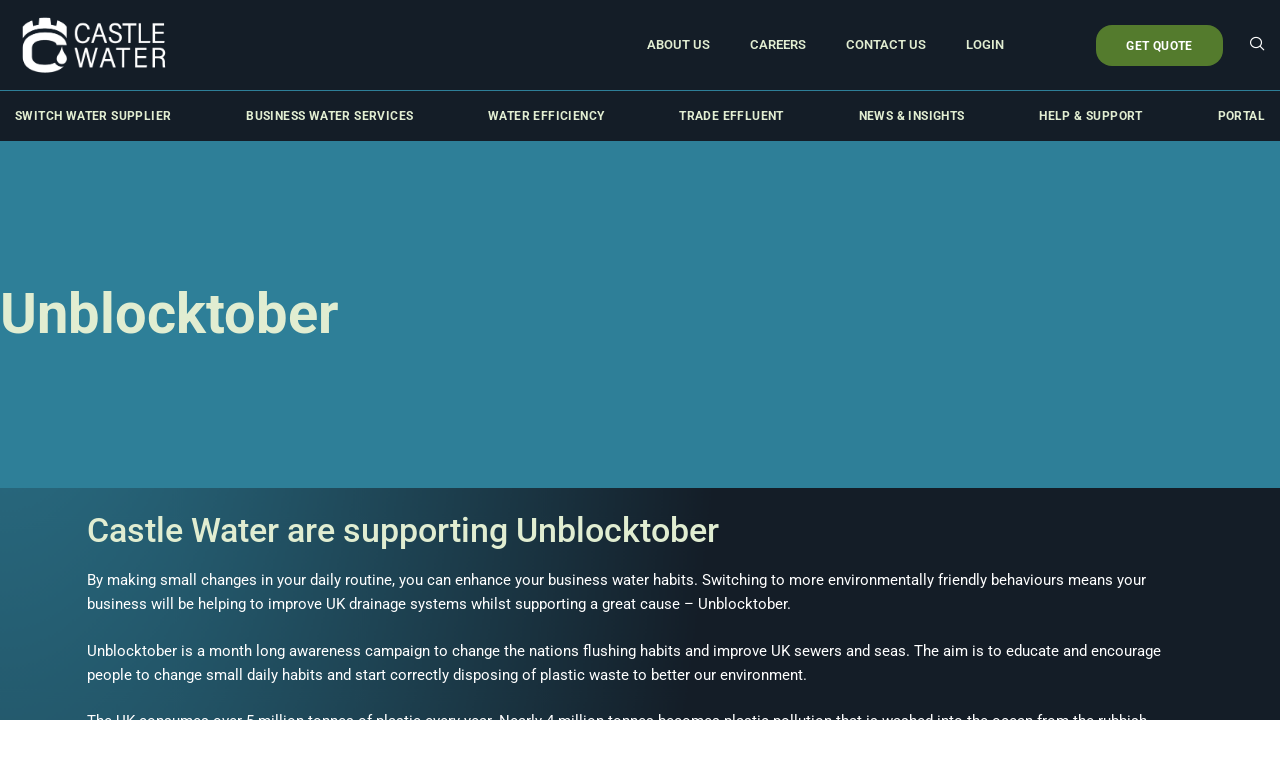

--- FILE ---
content_type: text/html; charset=UTF-8
request_url: https://www.castlewater.co.uk/unblocktober
body_size: 40379
content:
<!doctype html>
<html lang="en-GB" prefix="og: https://ogp.me/ns#">
<head><meta charset="UTF-8"><script>if(navigator.userAgent.match(/MSIE|Internet Explorer/i)||navigator.userAgent.match(/Trident\/7\..*?rv:11/i)){var href=document.location.href;if(!href.match(/[?&]nowprocket/)){if(href.indexOf("?")==-1){if(href.indexOf("#")==-1){document.location.href=href+"?nowprocket=1"}else{document.location.href=href.replace("#","?nowprocket=1#")}}else{if(href.indexOf("#")==-1){document.location.href=href+"&nowprocket=1"}else{document.location.href=href.replace("#","&nowprocket=1#")}}}}</script><script>(()=>{class RocketLazyLoadScripts{constructor(){this.v="2.0.4",this.userEvents=["keydown","keyup","mousedown","mouseup","mousemove","mouseover","mouseout","touchmove","touchstart","touchend","touchcancel","wheel","click","dblclick","input"],this.attributeEvents=["onblur","onclick","oncontextmenu","ondblclick","onfocus","onmousedown","onmouseenter","onmouseleave","onmousemove","onmouseout","onmouseover","onmouseup","onmousewheel","onscroll","onsubmit"]}async t(){this.i(),this.o(),/iP(ad|hone)/.test(navigator.userAgent)&&this.h(),this.u(),this.l(this),this.m(),this.k(this),this.p(this),this._(),await Promise.all([this.R(),this.L()]),this.lastBreath=Date.now(),this.S(this),this.P(),this.D(),this.O(),this.M(),await this.C(this.delayedScripts.normal),await this.C(this.delayedScripts.defer),await this.C(this.delayedScripts.async),await this.T(),await this.F(),await this.j(),await this.A(),window.dispatchEvent(new Event("rocket-allScriptsLoaded")),this.everythingLoaded=!0,this.lastTouchEnd&&await new Promise(t=>setTimeout(t,500-Date.now()+this.lastTouchEnd)),this.I(),this.H(),this.U(),this.W()}i(){this.CSPIssue=sessionStorage.getItem("rocketCSPIssue"),document.addEventListener("securitypolicyviolation",t=>{this.CSPIssue||"script-src-elem"!==t.violatedDirective||"data"!==t.blockedURI||(this.CSPIssue=!0,sessionStorage.setItem("rocketCSPIssue",!0))},{isRocket:!0})}o(){window.addEventListener("pageshow",t=>{this.persisted=t.persisted,this.realWindowLoadedFired=!0},{isRocket:!0}),window.addEventListener("pagehide",()=>{this.onFirstUserAction=null},{isRocket:!0})}h(){let t;function e(e){t=e}window.addEventListener("touchstart",e,{isRocket:!0}),window.addEventListener("touchend",function i(o){o.changedTouches[0]&&t.changedTouches[0]&&Math.abs(o.changedTouches[0].pageX-t.changedTouches[0].pageX)<10&&Math.abs(o.changedTouches[0].pageY-t.changedTouches[0].pageY)<10&&o.timeStamp-t.timeStamp<200&&(window.removeEventListener("touchstart",e,{isRocket:!0}),window.removeEventListener("touchend",i,{isRocket:!0}),"INPUT"===o.target.tagName&&"text"===o.target.type||(o.target.dispatchEvent(new TouchEvent("touchend",{target:o.target,bubbles:!0})),o.target.dispatchEvent(new MouseEvent("mouseover",{target:o.target,bubbles:!0})),o.target.dispatchEvent(new PointerEvent("click",{target:o.target,bubbles:!0,cancelable:!0,detail:1,clientX:o.changedTouches[0].clientX,clientY:o.changedTouches[0].clientY})),event.preventDefault()))},{isRocket:!0})}q(t){this.userActionTriggered||("mousemove"!==t.type||this.firstMousemoveIgnored?"keyup"===t.type||"mouseover"===t.type||"mouseout"===t.type||(this.userActionTriggered=!0,this.onFirstUserAction&&this.onFirstUserAction()):this.firstMousemoveIgnored=!0),"click"===t.type&&t.preventDefault(),t.stopPropagation(),t.stopImmediatePropagation(),"touchstart"===this.lastEvent&&"touchend"===t.type&&(this.lastTouchEnd=Date.now()),"click"===t.type&&(this.lastTouchEnd=0),this.lastEvent=t.type,t.composedPath&&t.composedPath()[0].getRootNode()instanceof ShadowRoot&&(t.rocketTarget=t.composedPath()[0]),this.savedUserEvents.push(t)}u(){this.savedUserEvents=[],this.userEventHandler=this.q.bind(this),this.userEvents.forEach(t=>window.addEventListener(t,this.userEventHandler,{passive:!1,isRocket:!0})),document.addEventListener("visibilitychange",this.userEventHandler,{isRocket:!0})}U(){this.userEvents.forEach(t=>window.removeEventListener(t,this.userEventHandler,{passive:!1,isRocket:!0})),document.removeEventListener("visibilitychange",this.userEventHandler,{isRocket:!0}),this.savedUserEvents.forEach(t=>{(t.rocketTarget||t.target).dispatchEvent(new window[t.constructor.name](t.type,t))})}m(){const t="return false",e=Array.from(this.attributeEvents,t=>"data-rocket-"+t),i="["+this.attributeEvents.join("],[")+"]",o="[data-rocket-"+this.attributeEvents.join("],[data-rocket-")+"]",s=(e,i,o)=>{o&&o!==t&&(e.setAttribute("data-rocket-"+i,o),e["rocket"+i]=new Function("event",o),e.setAttribute(i,t))};new MutationObserver(t=>{for(const n of t)"attributes"===n.type&&(n.attributeName.startsWith("data-rocket-")||this.everythingLoaded?n.attributeName.startsWith("data-rocket-")&&this.everythingLoaded&&this.N(n.target,n.attributeName.substring(12)):s(n.target,n.attributeName,n.target.getAttribute(n.attributeName))),"childList"===n.type&&n.addedNodes.forEach(t=>{if(t.nodeType===Node.ELEMENT_NODE)if(this.everythingLoaded)for(const i of[t,...t.querySelectorAll(o)])for(const t of i.getAttributeNames())e.includes(t)&&this.N(i,t.substring(12));else for(const e of[t,...t.querySelectorAll(i)])for(const t of e.getAttributeNames())this.attributeEvents.includes(t)&&s(e,t,e.getAttribute(t))})}).observe(document,{subtree:!0,childList:!0,attributeFilter:[...this.attributeEvents,...e]})}I(){this.attributeEvents.forEach(t=>{document.querySelectorAll("[data-rocket-"+t+"]").forEach(e=>{this.N(e,t)})})}N(t,e){const i=t.getAttribute("data-rocket-"+e);i&&(t.setAttribute(e,i),t.removeAttribute("data-rocket-"+e))}k(t){Object.defineProperty(HTMLElement.prototype,"onclick",{get(){return this.rocketonclick||null},set(e){this.rocketonclick=e,this.setAttribute(t.everythingLoaded?"onclick":"data-rocket-onclick","this.rocketonclick(event)")}})}S(t){function e(e,i){let o=e[i];e[i]=null,Object.defineProperty(e,i,{get:()=>o,set(s){t.everythingLoaded?o=s:e["rocket"+i]=o=s}})}e(document,"onreadystatechange"),e(window,"onload"),e(window,"onpageshow");try{Object.defineProperty(document,"readyState",{get:()=>t.rocketReadyState,set(e){t.rocketReadyState=e},configurable:!0}),document.readyState="loading"}catch(t){console.log("WPRocket DJE readyState conflict, bypassing")}}l(t){this.originalAddEventListener=EventTarget.prototype.addEventListener,this.originalRemoveEventListener=EventTarget.prototype.removeEventListener,this.savedEventListeners=[],EventTarget.prototype.addEventListener=function(e,i,o){o&&o.isRocket||!t.B(e,this)&&!t.userEvents.includes(e)||t.B(e,this)&&!t.userActionTriggered||e.startsWith("rocket-")||t.everythingLoaded?t.originalAddEventListener.call(this,e,i,o):(t.savedEventListeners.push({target:this,remove:!1,type:e,func:i,options:o}),"mouseenter"!==e&&"mouseleave"!==e||t.originalAddEventListener.call(this,e,t.savedUserEvents.push,o))},EventTarget.prototype.removeEventListener=function(e,i,o){o&&o.isRocket||!t.B(e,this)&&!t.userEvents.includes(e)||t.B(e,this)&&!t.userActionTriggered||e.startsWith("rocket-")||t.everythingLoaded?t.originalRemoveEventListener.call(this,e,i,o):t.savedEventListeners.push({target:this,remove:!0,type:e,func:i,options:o})}}J(t,e){this.savedEventListeners=this.savedEventListeners.filter(i=>{let o=i.type,s=i.target||window;return e!==o||t!==s||(this.B(o,s)&&(i.type="rocket-"+o),this.$(i),!1)})}H(){EventTarget.prototype.addEventListener=this.originalAddEventListener,EventTarget.prototype.removeEventListener=this.originalRemoveEventListener,this.savedEventListeners.forEach(t=>this.$(t))}$(t){t.remove?this.originalRemoveEventListener.call(t.target,t.type,t.func,t.options):this.originalAddEventListener.call(t.target,t.type,t.func,t.options)}p(t){let e;function i(e){return t.everythingLoaded?e:e.split(" ").map(t=>"load"===t||t.startsWith("load.")?"rocket-jquery-load":t).join(" ")}function o(o){function s(e){const s=o.fn[e];o.fn[e]=o.fn.init.prototype[e]=function(){return this[0]===window&&t.userActionTriggered&&("string"==typeof arguments[0]||arguments[0]instanceof String?arguments[0]=i(arguments[0]):"object"==typeof arguments[0]&&Object.keys(arguments[0]).forEach(t=>{const e=arguments[0][t];delete arguments[0][t],arguments[0][i(t)]=e})),s.apply(this,arguments),this}}if(o&&o.fn&&!t.allJQueries.includes(o)){const e={DOMContentLoaded:[],"rocket-DOMContentLoaded":[]};for(const t in e)document.addEventListener(t,()=>{e[t].forEach(t=>t())},{isRocket:!0});o.fn.ready=o.fn.init.prototype.ready=function(i){function s(){parseInt(o.fn.jquery)>2?setTimeout(()=>i.bind(document)(o)):i.bind(document)(o)}return"function"==typeof i&&(t.realDomReadyFired?!t.userActionTriggered||t.fauxDomReadyFired?s():e["rocket-DOMContentLoaded"].push(s):e.DOMContentLoaded.push(s)),o([])},s("on"),s("one"),s("off"),t.allJQueries.push(o)}e=o}t.allJQueries=[],o(window.jQuery),Object.defineProperty(window,"jQuery",{get:()=>e,set(t){o(t)}})}P(){const t=new Map;document.write=document.writeln=function(e){const i=document.currentScript,o=document.createRange(),s=i.parentElement;let n=t.get(i);void 0===n&&(n=i.nextSibling,t.set(i,n));const c=document.createDocumentFragment();o.setStart(c,0),c.appendChild(o.createContextualFragment(e)),s.insertBefore(c,n)}}async R(){return new Promise(t=>{this.userActionTriggered?t():this.onFirstUserAction=t})}async L(){return new Promise(t=>{document.addEventListener("DOMContentLoaded",()=>{this.realDomReadyFired=!0,t()},{isRocket:!0})})}async j(){return this.realWindowLoadedFired?Promise.resolve():new Promise(t=>{window.addEventListener("load",t,{isRocket:!0})})}M(){this.pendingScripts=[];this.scriptsMutationObserver=new MutationObserver(t=>{for(const e of t)e.addedNodes.forEach(t=>{"SCRIPT"!==t.tagName||t.noModule||t.isWPRocket||this.pendingScripts.push({script:t,promise:new Promise(e=>{const i=()=>{const i=this.pendingScripts.findIndex(e=>e.script===t);i>=0&&this.pendingScripts.splice(i,1),e()};t.addEventListener("load",i,{isRocket:!0}),t.addEventListener("error",i,{isRocket:!0}),setTimeout(i,1e3)})})})}),this.scriptsMutationObserver.observe(document,{childList:!0,subtree:!0})}async F(){await this.X(),this.pendingScripts.length?(await this.pendingScripts[0].promise,await this.F()):this.scriptsMutationObserver.disconnect()}D(){this.delayedScripts={normal:[],async:[],defer:[]},document.querySelectorAll("script[type$=rocketlazyloadscript]").forEach(t=>{t.hasAttribute("data-rocket-src")?t.hasAttribute("async")&&!1!==t.async?this.delayedScripts.async.push(t):t.hasAttribute("defer")&&!1!==t.defer||"module"===t.getAttribute("data-rocket-type")?this.delayedScripts.defer.push(t):this.delayedScripts.normal.push(t):this.delayedScripts.normal.push(t)})}async _(){await this.L();let t=[];document.querySelectorAll("script[type$=rocketlazyloadscript][data-rocket-src]").forEach(e=>{let i=e.getAttribute("data-rocket-src");if(i&&!i.startsWith("data:")){i.startsWith("//")&&(i=location.protocol+i);try{const o=new URL(i).origin;o!==location.origin&&t.push({src:o,crossOrigin:e.crossOrigin||"module"===e.getAttribute("data-rocket-type")})}catch(t){}}}),t=[...new Map(t.map(t=>[JSON.stringify(t),t])).values()],this.Y(t,"preconnect")}async G(t){if(await this.K(),!0!==t.noModule||!("noModule"in HTMLScriptElement.prototype))return new Promise(e=>{let i;function o(){(i||t).setAttribute("data-rocket-status","executed"),e()}try{if(navigator.userAgent.includes("Firefox/")||""===navigator.vendor||this.CSPIssue)i=document.createElement("script"),[...t.attributes].forEach(t=>{let e=t.nodeName;"type"!==e&&("data-rocket-type"===e&&(e="type"),"data-rocket-src"===e&&(e="src"),i.setAttribute(e,t.nodeValue))}),t.text&&(i.text=t.text),t.nonce&&(i.nonce=t.nonce),i.hasAttribute("src")?(i.addEventListener("load",o,{isRocket:!0}),i.addEventListener("error",()=>{i.setAttribute("data-rocket-status","failed-network"),e()},{isRocket:!0}),setTimeout(()=>{i.isConnected||e()},1)):(i.text=t.text,o()),i.isWPRocket=!0,t.parentNode.replaceChild(i,t);else{const i=t.getAttribute("data-rocket-type"),s=t.getAttribute("data-rocket-src");i?(t.type=i,t.removeAttribute("data-rocket-type")):t.removeAttribute("type"),t.addEventListener("load",o,{isRocket:!0}),t.addEventListener("error",i=>{this.CSPIssue&&i.target.src.startsWith("data:")?(console.log("WPRocket: CSP fallback activated"),t.removeAttribute("src"),this.G(t).then(e)):(t.setAttribute("data-rocket-status","failed-network"),e())},{isRocket:!0}),s?(t.fetchPriority="high",t.removeAttribute("data-rocket-src"),t.src=s):t.src="data:text/javascript;base64,"+window.btoa(unescape(encodeURIComponent(t.text)))}}catch(i){t.setAttribute("data-rocket-status","failed-transform"),e()}});t.setAttribute("data-rocket-status","skipped")}async C(t){const e=t.shift();return e?(e.isConnected&&await this.G(e),this.C(t)):Promise.resolve()}O(){this.Y([...this.delayedScripts.normal,...this.delayedScripts.defer,...this.delayedScripts.async],"preload")}Y(t,e){this.trash=this.trash||[];let i=!0;var o=document.createDocumentFragment();t.forEach(t=>{const s=t.getAttribute&&t.getAttribute("data-rocket-src")||t.src;if(s&&!s.startsWith("data:")){const n=document.createElement("link");n.href=s,n.rel=e,"preconnect"!==e&&(n.as="script",n.fetchPriority=i?"high":"low"),t.getAttribute&&"module"===t.getAttribute("data-rocket-type")&&(n.crossOrigin=!0),t.crossOrigin&&(n.crossOrigin=t.crossOrigin),t.integrity&&(n.integrity=t.integrity),t.nonce&&(n.nonce=t.nonce),o.appendChild(n),this.trash.push(n),i=!1}}),document.head.appendChild(o)}W(){this.trash.forEach(t=>t.remove())}async T(){try{document.readyState="interactive"}catch(t){}this.fauxDomReadyFired=!0;try{await this.K(),this.J(document,"readystatechange"),document.dispatchEvent(new Event("rocket-readystatechange")),await this.K(),document.rocketonreadystatechange&&document.rocketonreadystatechange(),await this.K(),this.J(document,"DOMContentLoaded"),document.dispatchEvent(new Event("rocket-DOMContentLoaded")),await this.K(),this.J(window,"DOMContentLoaded"),window.dispatchEvent(new Event("rocket-DOMContentLoaded"))}catch(t){console.error(t)}}async A(){try{document.readyState="complete"}catch(t){}try{await this.K(),this.J(document,"readystatechange"),document.dispatchEvent(new Event("rocket-readystatechange")),await this.K(),document.rocketonreadystatechange&&document.rocketonreadystatechange(),await this.K(),this.J(window,"load"),window.dispatchEvent(new Event("rocket-load")),await this.K(),window.rocketonload&&window.rocketonload(),await this.K(),this.allJQueries.forEach(t=>t(window).trigger("rocket-jquery-load")),await this.K(),this.J(window,"pageshow");const t=new Event("rocket-pageshow");t.persisted=this.persisted,window.dispatchEvent(t),await this.K(),window.rocketonpageshow&&window.rocketonpageshow({persisted:this.persisted})}catch(t){console.error(t)}}async K(){Date.now()-this.lastBreath>45&&(await this.X(),this.lastBreath=Date.now())}async X(){return document.hidden?new Promise(t=>setTimeout(t)):new Promise(t=>requestAnimationFrame(t))}B(t,e){return e===document&&"readystatechange"===t||(e===document&&"DOMContentLoaded"===t||(e===window&&"DOMContentLoaded"===t||(e===window&&"load"===t||e===window&&"pageshow"===t)))}static run(){(new RocketLazyLoadScripts).t()}}RocketLazyLoadScripts.run()})();</script>
	
	<meta name="viewport" content="width=device-width, initial-scale=1">
	<link rel="profile" href="https://gmpg.org/xfn/11">
		<style>img:is([sizes="auto" i], [sizes^="auto," i]) { contain-intrinsic-size: 3000px 1500px }</style>
	
<!-- Search Engine Optimization by Rank Math - https://rankmath.com/ -->
<title>Unblocktober | Castle Water</title><link rel="preload" data-rocket-preload as="image" href="https://www.castlewater.co.uk/wp-content/uploads/2024/01/unblocktober-statistics-imagev2-1024x377.jpg" imagesrcset="https://www.castlewater.co.uk/wp-content/uploads/2024/01/unblocktober-statistics-imagev2-1024x377.jpg 1024w, https://www.castlewater.co.uk/wp-content/uploads/2024/01/unblocktober-statistics-imagev2-300x110.jpg 300w, https://www.castlewater.co.uk/wp-content/uploads/2024/01/unblocktober-statistics-imagev2-768x283.jpg 768w, https://www.castlewater.co.uk/wp-content/uploads/2024/01/unblocktober-statistics-imagev2-1536x566.jpg 1536w, https://www.castlewater.co.uk/wp-content/uploads/2024/01/unblocktober-statistics-imagev2.jpg 1898w" imagesizes="(max-width: 800px) 100vw, 800px" fetchpriority="high">
<meta name="description" content="Reduce the risk of blockages this October with help from Castle Water."/>
<meta name="robots" content="follow, index, max-snippet:-1, max-video-preview:-1, max-image-preview:large"/>
<link rel="canonical" href="https://www.castlewater.co.uk/unblocktober" />
<meta property="og:locale" content="en_GB" />
<meta property="og:type" content="article" />
<meta property="og:title" content="Unblocktober | Castle Water" />
<meta property="og:description" content="Reduce the risk of blockages this October with help from Castle Water." />
<meta property="og:url" content="https://www.castlewater.co.uk/unblocktober" />
<meta property="og:site_name" content="Castle Water" />
<meta property="og:updated_time" content="2024-04-08T14:40:51+00:00" />
<meta property="og:image" content="https://www.castlewater.co.uk/wp-content/uploads/2024/01/unblocktober-statistics-imagev2.jpg" />
<meta property="og:image:secure_url" content="https://www.castlewater.co.uk/wp-content/uploads/2024/01/unblocktober-statistics-imagev2.jpg" />
<meta property="og:image:width" content="1898" />
<meta property="og:image:height" content="699" />
<meta property="og:image:alt" content="unblocktober" />
<meta property="og:image:type" content="image/jpeg" />
<meta property="article:published_time" content="2024-01-31T14:24:33+00:00" />
<meta property="article:modified_time" content="2024-04-08T14:40:51+00:00" />
<meta name="twitter:card" content="summary_large_image" />
<meta name="twitter:title" content="Unblocktober | Castle Water" />
<meta name="twitter:description" content="Reduce the risk of blockages this October with help from Castle Water." />
<meta name="twitter:image" content="https://www.castlewater.co.uk/wp-content/uploads/2024/01/unblocktober-statistics-imagev2.jpg" />
<script type="application/ld+json" class="rank-math-schema">{"@context":"https://schema.org","@graph":[{"@type":"Organization","@id":"https://www.castlewater.co.uk/#organization","name":"Castle Water","url":"https://castlewaterltd.wpenginepowered.com","logo":{"@type":"ImageObject","@id":"https://www.castlewater.co.uk/#logo","url":"https://castlewaterltd.wpenginepowered.com/wp-content/uploads/2023/09/castle-water-logo-white.png","contentUrl":"https://castlewaterltd.wpenginepowered.com/wp-content/uploads/2023/09/castle-water-logo-white.png","caption":"Castle Water","inLanguage":"en-GB","width":"181","height":"79"}},{"@type":"WebSite","@id":"https://www.castlewater.co.uk/#website","url":"https://www.castlewater.co.uk","name":"Castle Water","publisher":{"@id":"https://www.castlewater.co.uk/#organization"},"inLanguage":"en-GB"},{"@type":"ImageObject","@id":"https://www.castlewater.co.uk/wp-content/uploads/2024/01/unblocktober-statistics-imagev2-1024x377.jpg","url":"https://www.castlewater.co.uk/wp-content/uploads/2024/01/unblocktober-statistics-imagev2-1024x377.jpg","width":"200","height":"200","inLanguage":"en-GB"},{"@type":"BreadcrumbList","@id":"https://www.castlewater.co.uk/unblocktober#breadcrumb","itemListElement":[{"@type":"ListItem","position":"1","item":{"@id":"https://www.castlewater.co.uk","name":"Home"}},{"@type":"ListItem","position":"2","item":{"@id":"https://www.castlewater.co.uk/unblocktober","name":"Unblocktober"}}]},{"@type":"WebPage","@id":"https://www.castlewater.co.uk/unblocktober#webpage","url":"https://www.castlewater.co.uk/unblocktober","name":"Unblocktober | Castle Water","datePublished":"2024-01-31T14:24:33+00:00","dateModified":"2024-04-08T14:40:51+00:00","isPartOf":{"@id":"https://www.castlewater.co.uk/#website"},"primaryImageOfPage":{"@id":"https://www.castlewater.co.uk/wp-content/uploads/2024/01/unblocktober-statistics-imagev2-1024x377.jpg"},"inLanguage":"en-GB","breadcrumb":{"@id":"https://www.castlewater.co.uk/unblocktober#breadcrumb"}},{"@type":"Person","@id":"https://www.castlewater.co.uk/author/castleadmin","name":"Castle Water","url":"https://www.castlewater.co.uk/author/castleadmin","image":{"@type":"ImageObject","@id":"https://secure.gravatar.com/avatar/25873daace634a761a16c6d67f8ad5ccaa1c33850f779bdca4b2754e560d97c2?s=96&amp;d=mm&amp;r=g","url":"https://secure.gravatar.com/avatar/25873daace634a761a16c6d67f8ad5ccaa1c33850f779bdca4b2754e560d97c2?s=96&amp;d=mm&amp;r=g","caption":"Castle Water","inLanguage":"en-GB"},"sameAs":["https://castlewaterltd.wpenginepowered.com"],"worksFor":{"@id":"https://www.castlewater.co.uk/#organization"}},{"@type":"Article","headline":"Unblocktober | Castle Water","keywords":"unblocktober","datePublished":"2024-01-31T14:24:33+00:00","dateModified":"2024-04-08T14:40:51+00:00","author":{"@id":"https://www.castlewater.co.uk/author/castleadmin","name":"Castle Water"},"publisher":{"@id":"https://www.castlewater.co.uk/#organization"},"description":"Reduce the risk of blockages this October with help from Castle Water.","name":"Unblocktober | Castle Water","@id":"https://www.castlewater.co.uk/unblocktober#richSnippet","isPartOf":{"@id":"https://www.castlewater.co.uk/unblocktober#webpage"},"image":{"@id":"https://www.castlewater.co.uk/wp-content/uploads/2024/01/unblocktober-statistics-imagev2-1024x377.jpg"},"inLanguage":"en-GB","mainEntityOfPage":{"@id":"https://www.castlewater.co.uk/unblocktober#webpage"}}]}</script>
<!-- /Rank Math WordPress SEO plugin -->

<link rel='dns-prefetch' href='//kit.fontawesome.com' />

<link rel="alternate" type="application/rss+xml" title="Castle Water &raquo; Feed" href="https://www.castlewater.co.uk/feed" />
<link rel="alternate" type="application/rss+xml" title="Castle Water &raquo; Comments Feed" href="https://www.castlewater.co.uk/comments/feed" />
<style id='wp-emoji-styles-inline-css'>

	img.wp-smiley, img.emoji {
		display: inline !important;
		border: none !important;
		box-shadow: none !important;
		height: 1em !important;
		width: 1em !important;
		margin: 0 0.07em !important;
		vertical-align: -0.1em !important;
		background: none !important;
		padding: 0 !important;
	}
</style>
<style id='filebird-block-filebird-gallery-style-inline-css'>
ul.filebird-block-filebird-gallery{margin:auto!important;padding:0!important;width:100%}ul.filebird-block-filebird-gallery.layout-grid{display:grid;grid-gap:20px;align-items:stretch;grid-template-columns:repeat(var(--columns),1fr);justify-items:stretch}ul.filebird-block-filebird-gallery.layout-grid li img{border:1px solid #ccc;box-shadow:2px 2px 6px 0 rgba(0,0,0,.3);height:100%;max-width:100%;-o-object-fit:cover;object-fit:cover;width:100%}ul.filebird-block-filebird-gallery.layout-masonry{-moz-column-count:var(--columns);-moz-column-gap:var(--space);column-gap:var(--space);-moz-column-width:var(--min-width);columns:var(--min-width) var(--columns);display:block;overflow:auto}ul.filebird-block-filebird-gallery.layout-masonry li{margin-bottom:var(--space)}ul.filebird-block-filebird-gallery li{list-style:none}ul.filebird-block-filebird-gallery li figure{height:100%;margin:0;padding:0;position:relative;width:100%}ul.filebird-block-filebird-gallery li figure figcaption{background:linear-gradient(0deg,rgba(0,0,0,.7),rgba(0,0,0,.3) 70%,transparent);bottom:0;box-sizing:border-box;color:#fff;font-size:.8em;margin:0;max-height:100%;overflow:auto;padding:3em .77em .7em;position:absolute;text-align:center;width:100%;z-index:2}ul.filebird-block-filebird-gallery li figure figcaption a{color:inherit}

</style>
<style id='font-awesome-svg-styles-default-inline-css'>
.svg-inline--fa {
  display: inline-block;
  height: 1em;
  overflow: visible;
  vertical-align: -.125em;
}
</style>
<link data-minify="1" rel='stylesheet' id='font-awesome-svg-styles-css' href='https://www.castlewater.co.uk/wp-content/cache/min/1/wp-content/uploads/font-awesome/v6.7.2/css/svg-with-js.css?ver=1768501533' media='all' />
<style id='font-awesome-svg-styles-inline-css'>
   .wp-block-font-awesome-icon svg::before,
   .wp-rich-text-font-awesome-icon svg::before {content: unset;}
</style>
<style id='global-styles-inline-css'>
:root{--wp--preset--aspect-ratio--square: 1;--wp--preset--aspect-ratio--4-3: 4/3;--wp--preset--aspect-ratio--3-4: 3/4;--wp--preset--aspect-ratio--3-2: 3/2;--wp--preset--aspect-ratio--2-3: 2/3;--wp--preset--aspect-ratio--16-9: 16/9;--wp--preset--aspect-ratio--9-16: 9/16;--wp--preset--color--black: #000000;--wp--preset--color--cyan-bluish-gray: #abb8c3;--wp--preset--color--white: #ffffff;--wp--preset--color--pale-pink: #f78da7;--wp--preset--color--vivid-red: #cf2e2e;--wp--preset--color--luminous-vivid-orange: #ff6900;--wp--preset--color--luminous-vivid-amber: #fcb900;--wp--preset--color--light-green-cyan: #7bdcb5;--wp--preset--color--vivid-green-cyan: #00d084;--wp--preset--color--pale-cyan-blue: #8ed1fc;--wp--preset--color--vivid-cyan-blue: #0693e3;--wp--preset--color--vivid-purple: #9b51e0;--wp--preset--gradient--vivid-cyan-blue-to-vivid-purple: linear-gradient(135deg,rgba(6,147,227,1) 0%,rgb(155,81,224) 100%);--wp--preset--gradient--light-green-cyan-to-vivid-green-cyan: linear-gradient(135deg,rgb(122,220,180) 0%,rgb(0,208,130) 100%);--wp--preset--gradient--luminous-vivid-amber-to-luminous-vivid-orange: linear-gradient(135deg,rgba(252,185,0,1) 0%,rgba(255,105,0,1) 100%);--wp--preset--gradient--luminous-vivid-orange-to-vivid-red: linear-gradient(135deg,rgba(255,105,0,1) 0%,rgb(207,46,46) 100%);--wp--preset--gradient--very-light-gray-to-cyan-bluish-gray: linear-gradient(135deg,rgb(238,238,238) 0%,rgb(169,184,195) 100%);--wp--preset--gradient--cool-to-warm-spectrum: linear-gradient(135deg,rgb(74,234,220) 0%,rgb(151,120,209) 20%,rgb(207,42,186) 40%,rgb(238,44,130) 60%,rgb(251,105,98) 80%,rgb(254,248,76) 100%);--wp--preset--gradient--blush-light-purple: linear-gradient(135deg,rgb(255,206,236) 0%,rgb(152,150,240) 100%);--wp--preset--gradient--blush-bordeaux: linear-gradient(135deg,rgb(254,205,165) 0%,rgb(254,45,45) 50%,rgb(107,0,62) 100%);--wp--preset--gradient--luminous-dusk: linear-gradient(135deg,rgb(255,203,112) 0%,rgb(199,81,192) 50%,rgb(65,88,208) 100%);--wp--preset--gradient--pale-ocean: linear-gradient(135deg,rgb(255,245,203) 0%,rgb(182,227,212) 50%,rgb(51,167,181) 100%);--wp--preset--gradient--electric-grass: linear-gradient(135deg,rgb(202,248,128) 0%,rgb(113,206,126) 100%);--wp--preset--gradient--midnight: linear-gradient(135deg,rgb(2,3,129) 0%,rgb(40,116,252) 100%);--wp--preset--font-size--small: 13px;--wp--preset--font-size--medium: 20px;--wp--preset--font-size--large: 36px;--wp--preset--font-size--x-large: 42px;--wp--preset--spacing--20: 0.44rem;--wp--preset--spacing--30: 0.67rem;--wp--preset--spacing--40: 1rem;--wp--preset--spacing--50: 1.5rem;--wp--preset--spacing--60: 2.25rem;--wp--preset--spacing--70: 3.38rem;--wp--preset--spacing--80: 5.06rem;--wp--preset--shadow--natural: 6px 6px 9px rgba(0, 0, 0, 0.2);--wp--preset--shadow--deep: 12px 12px 50px rgba(0, 0, 0, 0.4);--wp--preset--shadow--sharp: 6px 6px 0px rgba(0, 0, 0, 0.2);--wp--preset--shadow--outlined: 6px 6px 0px -3px rgba(255, 255, 255, 1), 6px 6px rgba(0, 0, 0, 1);--wp--preset--shadow--crisp: 6px 6px 0px rgba(0, 0, 0, 1);}:root { --wp--style--global--content-size: 800px;--wp--style--global--wide-size: 1200px; }:where(body) { margin: 0; }.wp-site-blocks > .alignleft { float: left; margin-right: 2em; }.wp-site-blocks > .alignright { float: right; margin-left: 2em; }.wp-site-blocks > .aligncenter { justify-content: center; margin-left: auto; margin-right: auto; }:where(.wp-site-blocks) > * { margin-block-start: 24px; margin-block-end: 0; }:where(.wp-site-blocks) > :first-child { margin-block-start: 0; }:where(.wp-site-blocks) > :last-child { margin-block-end: 0; }:root { --wp--style--block-gap: 24px; }:root :where(.is-layout-flow) > :first-child{margin-block-start: 0;}:root :where(.is-layout-flow) > :last-child{margin-block-end: 0;}:root :where(.is-layout-flow) > *{margin-block-start: 24px;margin-block-end: 0;}:root :where(.is-layout-constrained) > :first-child{margin-block-start: 0;}:root :where(.is-layout-constrained) > :last-child{margin-block-end: 0;}:root :where(.is-layout-constrained) > *{margin-block-start: 24px;margin-block-end: 0;}:root :where(.is-layout-flex){gap: 24px;}:root :where(.is-layout-grid){gap: 24px;}.is-layout-flow > .alignleft{float: left;margin-inline-start: 0;margin-inline-end: 2em;}.is-layout-flow > .alignright{float: right;margin-inline-start: 2em;margin-inline-end: 0;}.is-layout-flow > .aligncenter{margin-left: auto !important;margin-right: auto !important;}.is-layout-constrained > .alignleft{float: left;margin-inline-start: 0;margin-inline-end: 2em;}.is-layout-constrained > .alignright{float: right;margin-inline-start: 2em;margin-inline-end: 0;}.is-layout-constrained > .aligncenter{margin-left: auto !important;margin-right: auto !important;}.is-layout-constrained > :where(:not(.alignleft):not(.alignright):not(.alignfull)){max-width: var(--wp--style--global--content-size);margin-left: auto !important;margin-right: auto !important;}.is-layout-constrained > .alignwide{max-width: var(--wp--style--global--wide-size);}body .is-layout-flex{display: flex;}.is-layout-flex{flex-wrap: wrap;align-items: center;}.is-layout-flex > :is(*, div){margin: 0;}body .is-layout-grid{display: grid;}.is-layout-grid > :is(*, div){margin: 0;}body{padding-top: 0px;padding-right: 0px;padding-bottom: 0px;padding-left: 0px;}a:where(:not(.wp-element-button)){text-decoration: underline;}:root :where(.wp-element-button, .wp-block-button__link){background-color: #32373c;border-width: 0;color: #fff;font-family: inherit;font-size: inherit;line-height: inherit;padding: calc(0.667em + 2px) calc(1.333em + 2px);text-decoration: none;}.has-black-color{color: var(--wp--preset--color--black) !important;}.has-cyan-bluish-gray-color{color: var(--wp--preset--color--cyan-bluish-gray) !important;}.has-white-color{color: var(--wp--preset--color--white) !important;}.has-pale-pink-color{color: var(--wp--preset--color--pale-pink) !important;}.has-vivid-red-color{color: var(--wp--preset--color--vivid-red) !important;}.has-luminous-vivid-orange-color{color: var(--wp--preset--color--luminous-vivid-orange) !important;}.has-luminous-vivid-amber-color{color: var(--wp--preset--color--luminous-vivid-amber) !important;}.has-light-green-cyan-color{color: var(--wp--preset--color--light-green-cyan) !important;}.has-vivid-green-cyan-color{color: var(--wp--preset--color--vivid-green-cyan) !important;}.has-pale-cyan-blue-color{color: var(--wp--preset--color--pale-cyan-blue) !important;}.has-vivid-cyan-blue-color{color: var(--wp--preset--color--vivid-cyan-blue) !important;}.has-vivid-purple-color{color: var(--wp--preset--color--vivid-purple) !important;}.has-black-background-color{background-color: var(--wp--preset--color--black) !important;}.has-cyan-bluish-gray-background-color{background-color: var(--wp--preset--color--cyan-bluish-gray) !important;}.has-white-background-color{background-color: var(--wp--preset--color--white) !important;}.has-pale-pink-background-color{background-color: var(--wp--preset--color--pale-pink) !important;}.has-vivid-red-background-color{background-color: var(--wp--preset--color--vivid-red) !important;}.has-luminous-vivid-orange-background-color{background-color: var(--wp--preset--color--luminous-vivid-orange) !important;}.has-luminous-vivid-amber-background-color{background-color: var(--wp--preset--color--luminous-vivid-amber) !important;}.has-light-green-cyan-background-color{background-color: var(--wp--preset--color--light-green-cyan) !important;}.has-vivid-green-cyan-background-color{background-color: var(--wp--preset--color--vivid-green-cyan) !important;}.has-pale-cyan-blue-background-color{background-color: var(--wp--preset--color--pale-cyan-blue) !important;}.has-vivid-cyan-blue-background-color{background-color: var(--wp--preset--color--vivid-cyan-blue) !important;}.has-vivid-purple-background-color{background-color: var(--wp--preset--color--vivid-purple) !important;}.has-black-border-color{border-color: var(--wp--preset--color--black) !important;}.has-cyan-bluish-gray-border-color{border-color: var(--wp--preset--color--cyan-bluish-gray) !important;}.has-white-border-color{border-color: var(--wp--preset--color--white) !important;}.has-pale-pink-border-color{border-color: var(--wp--preset--color--pale-pink) !important;}.has-vivid-red-border-color{border-color: var(--wp--preset--color--vivid-red) !important;}.has-luminous-vivid-orange-border-color{border-color: var(--wp--preset--color--luminous-vivid-orange) !important;}.has-luminous-vivid-amber-border-color{border-color: var(--wp--preset--color--luminous-vivid-amber) !important;}.has-light-green-cyan-border-color{border-color: var(--wp--preset--color--light-green-cyan) !important;}.has-vivid-green-cyan-border-color{border-color: var(--wp--preset--color--vivid-green-cyan) !important;}.has-pale-cyan-blue-border-color{border-color: var(--wp--preset--color--pale-cyan-blue) !important;}.has-vivid-cyan-blue-border-color{border-color: var(--wp--preset--color--vivid-cyan-blue) !important;}.has-vivid-purple-border-color{border-color: var(--wp--preset--color--vivid-purple) !important;}.has-vivid-cyan-blue-to-vivid-purple-gradient-background{background: var(--wp--preset--gradient--vivid-cyan-blue-to-vivid-purple) !important;}.has-light-green-cyan-to-vivid-green-cyan-gradient-background{background: var(--wp--preset--gradient--light-green-cyan-to-vivid-green-cyan) !important;}.has-luminous-vivid-amber-to-luminous-vivid-orange-gradient-background{background: var(--wp--preset--gradient--luminous-vivid-amber-to-luminous-vivid-orange) !important;}.has-luminous-vivid-orange-to-vivid-red-gradient-background{background: var(--wp--preset--gradient--luminous-vivid-orange-to-vivid-red) !important;}.has-very-light-gray-to-cyan-bluish-gray-gradient-background{background: var(--wp--preset--gradient--very-light-gray-to-cyan-bluish-gray) !important;}.has-cool-to-warm-spectrum-gradient-background{background: var(--wp--preset--gradient--cool-to-warm-spectrum) !important;}.has-blush-light-purple-gradient-background{background: var(--wp--preset--gradient--blush-light-purple) !important;}.has-blush-bordeaux-gradient-background{background: var(--wp--preset--gradient--blush-bordeaux) !important;}.has-luminous-dusk-gradient-background{background: var(--wp--preset--gradient--luminous-dusk) !important;}.has-pale-ocean-gradient-background{background: var(--wp--preset--gradient--pale-ocean) !important;}.has-electric-grass-gradient-background{background: var(--wp--preset--gradient--electric-grass) !important;}.has-midnight-gradient-background{background: var(--wp--preset--gradient--midnight) !important;}.has-small-font-size{font-size: var(--wp--preset--font-size--small) !important;}.has-medium-font-size{font-size: var(--wp--preset--font-size--medium) !important;}.has-large-font-size{font-size: var(--wp--preset--font-size--large) !important;}.has-x-large-font-size{font-size: var(--wp--preset--font-size--x-large) !important;}
:root :where(.wp-block-pullquote){font-size: 1.5em;line-height: 1.6;}
</style>
<link rel='stylesheet' id='hello-elementor-css' href='https://www.castlewater.co.uk/wp-content/themes/hello-elementor/style.min.css?ver=3.2.1' media='all' />
<link rel='stylesheet' id='hello-elementor-theme-style-css' href='https://www.castlewater.co.uk/wp-content/themes/hello-elementor/theme.min.css?ver=3.2.1' media='all' />
<link rel='stylesheet' id='hello-elementor-header-footer-css' href='https://www.castlewater.co.uk/wp-content/themes/hello-elementor/header-footer.min.css?ver=3.2.1' media='all' />
<link rel='stylesheet' id='elementor-frontend-css' href='https://www.castlewater.co.uk/wp-content/plugins/elementor/assets/css/frontend.min.css?ver=3.34.1' media='all' />
<link rel='stylesheet' id='widget-image-css' href='https://www.castlewater.co.uk/wp-content/plugins/elementor/assets/css/widget-image.min.css?ver=3.34.1' media='all' />
<link rel='stylesheet' id='widget-nav-menu-css' href='https://www.castlewater.co.uk/wp-content/plugins/elementor-pro/assets/css/widget-nav-menu.min.css?ver=3.34.0' media='all' />
<link rel='stylesheet' id='widget-heading-css' href='https://www.castlewater.co.uk/wp-content/plugins/elementor/assets/css/widget-heading.min.css?ver=3.34.1' media='all' />
<link rel='stylesheet' id='widget-social-icons-css' href='https://www.castlewater.co.uk/wp-content/plugins/elementor/assets/css/widget-social-icons.min.css?ver=3.34.1' media='all' />
<link rel='stylesheet' id='e-apple-webkit-css' href='https://www.castlewater.co.uk/wp-content/plugins/elementor/assets/css/conditionals/apple-webkit.min.css?ver=3.34.1' media='all' />
<link rel='stylesheet' id='widget-icon-list-css' href='https://www.castlewater.co.uk/wp-content/plugins/elementor/assets/css/widget-icon-list.min.css?ver=3.34.1' media='all' />
<link data-minify="1" rel='stylesheet' id='elementor-icons-css' href='https://www.castlewater.co.uk/wp-content/cache/min/1/wp-content/plugins/elementor/assets/lib/eicons/css/elementor-icons.min.css?ver=1768501533' media='all' />
<link rel='stylesheet' id='elementor-post-13-css' href='https://www.castlewater.co.uk/wp-content/uploads/elementor/css/post-13.css?ver=1768501531' media='all' />
<link rel='stylesheet' id='stratum-widgets-style-css' href='https://www.castlewater.co.uk/wp-content/plugins/stratum/assets/css/style.min.css?ver=1.6.2' media='all' />
<link rel='stylesheet' id='widget-icon-box-css' href='https://www.castlewater.co.uk/wp-content/plugins/elementor/assets/css/widget-icon-box.min.css?ver=3.34.1' media='all' />
<link rel='stylesheet' id='e-animation-fadeInUp-css' href='https://www.castlewater.co.uk/wp-content/plugins/elementor/assets/lib/animations/styles/fadeInUp.min.css?ver=3.34.1' media='all' />
<link rel='stylesheet' id='elementor-post-1908-css' href='https://www.castlewater.co.uk/wp-content/cache/background-css/1/www.castlewater.co.uk/wp-content/uploads/elementor/css/post-1908.css?ver=1768502517&wpr_t=1768549940' media='all' />
<link rel='stylesheet' id='elementor-post-5951-css' href='https://www.castlewater.co.uk/wp-content/uploads/elementor/css/post-5951.css?ver=1768501532' media='all' />
<link rel='stylesheet' id='elementor-post-18-css' href='https://www.castlewater.co.uk/wp-content/uploads/elementor/css/post-18.css?ver=1768501532' media='all' />
<link data-minify="1" rel='stylesheet' id='algolia-autocomplete-css' href='https://www.castlewater.co.uk/wp-content/cache/min/1/wp-content/plugins/wp-search-with-algolia/css/algolia-autocomplete.css?ver=1768501533' media='all' />
<link rel='stylesheet' id='hello-elementor-child-style-css' href='https://www.castlewater.co.uk/wp-content/themes/hello-theme-child-master/style.css?ver=2.0.0' media='all' />
<link data-minify="1" rel='stylesheet' id='ekit-widget-styles-css' href='https://www.castlewater.co.uk/wp-content/cache/background-css/1/www.castlewater.co.uk/wp-content/cache/min/1/wp-content/plugins/elementskit-lite/widgets/init/assets/css/widget-styles.css?ver=1768501533&wpr_t=1768549940' media='all' />
<link data-minify="1" rel='stylesheet' id='ekit-responsive-css' href='https://www.castlewater.co.uk/wp-content/cache/min/1/wp-content/plugins/elementskit-lite/widgets/init/assets/css/responsive.css?ver=1768501533' media='all' />
<link data-minify="1" rel='stylesheet' id='elementor-gf-local-roboto-css' href='https://www.castlewater.co.uk/wp-content/cache/min/1/wp-content/uploads/elementor/google-fonts/css/roboto.css?ver=1768501533' media='all' />
<link rel='stylesheet' id='elementor-icons-shared-0-css' href='https://www.castlewater.co.uk/wp-content/plugins/elementor/assets/lib/font-awesome/css/fontawesome.min.css?ver=5.15.3' media='all' />
<link data-minify="1" rel='stylesheet' id='elementor-icons-fa-solid-css' href='https://www.castlewater.co.uk/wp-content/cache/min/1/wp-content/plugins/elementor/assets/lib/font-awesome/css/solid.min.css?ver=1768501533' media='all' />
<link data-minify="1" rel='stylesheet' id='elementor-icons-ekiticons-css' href='https://www.castlewater.co.uk/wp-content/cache/min/1/wp-content/plugins/elementskit-lite/modules/elementskit-icon-pack/assets/css/ekiticons.css?ver=1768501533' media='all' />
<link data-minify="1" rel='stylesheet' id='elementor-icons-fa-brands-css' href='https://www.castlewater.co.uk/wp-content/cache/min/1/wp-content/plugins/elementor/assets/lib/font-awesome/css/brands.min.css?ver=1768501533' media='all' />
<link data-minify="1" rel='stylesheet' id='elementor-icons-fa-regular-css' href='https://www.castlewater.co.uk/wp-content/cache/min/1/wp-content/plugins/elementor/assets/lib/font-awesome/css/regular.min.css?ver=1768501533' media='all' />
<script src="https://www.castlewater.co.uk/wp-includes/js/jquery/jquery.min.js?ver=3.7.1" id="jquery-core-js" data-rocket-defer defer></script>
<script src="https://www.castlewater.co.uk/wp-includes/js/jquery/jquery-migrate.min.js?ver=3.4.1" id="jquery-migrate-js" data-rocket-defer defer></script>
<script type="rocketlazyloadscript" defer crossorigin="anonymous" data-rocket-src="https://kit.fontawesome.com/1aa84f4b2e.js" id="font-awesome-official-js"></script>
<link rel="https://api.w.org/" href="https://www.castlewater.co.uk/wp-json/" /><link rel="alternate" title="JSON" type="application/json" href="https://www.castlewater.co.uk/wp-json/wp/v2/pages/1908" /><link rel="EditURI" type="application/rsd+xml" title="RSD" href="https://www.castlewater.co.uk/xmlrpc.php?rsd" />
<link rel='shortlink' href='https://www.castlewater.co.uk/?p=1908' />
<link rel="alternate" title="oEmbed (JSON)" type="application/json+oembed" href="https://www.castlewater.co.uk/wp-json/oembed/1.0/embed?url=https%3A%2F%2Fwww.castlewater.co.uk%2Funblocktober" />
<link rel="alternate" title="oEmbed (XML)" type="text/xml+oembed" href="https://www.castlewater.co.uk/wp-json/oembed/1.0/embed?url=https%3A%2F%2Fwww.castlewater.co.uk%2Funblocktober&#038;format=xml" />
<meta name="cdp-version" content="1.5.0" /><!-- Start cookieyes banner --> <script type="rocketlazyloadscript" data-minify="1" id="cookieyes" data-rocket-type="text/javascript" data-rocket-src="https://www.castlewater.co.uk/wp-content/cache/min/1/client_data/cc744f0bd984701212f6903e/script.js?ver=1763048261" data-rocket-defer defer></script> <!-- End cookieyes banner -->
<script type="rocketlazyloadscript" data-rocket-type="text/javascript" data-rocket-src="https://secure.ruth8badb.com/js/159057.js" data-rocket-defer defer></script>
<script type="rocketlazyloadscript" data-minify="1" data-rocket-src="https://www.castlewater.co.uk/wp-content/cache/min/1/compliance.webeo.js?ver=1763048261" data-rocket-defer defer></script>

<!-- Google Tag Manager -->
<script type="rocketlazyloadscript">(function(w,d,s,l,i){w[l]=w[l]||[];w[l].push({'gtm.start':
new Date().getTime(),event:'gtm.js'});var f=d.getElementsByTagName(s)[0],
j=d.createElement(s),dl=l!='dataLayer'?'&l='+l:'';j.async=true;j.src=
'https://www.googletagmanager.com/gtm.js?id='+i+dl;f.parentNode.insertBefore(j,f);
})(window,document,'script','dataLayer','GTM-KN76HVJ');</script>
<!-- End Google Tag Manager -->

<!-- Org Schema -->
<script type="application/ld+json">
{
  "@context": "https://schema.org",
  "@type": "Organization",
  "name": "Castle Water",
  "url": "https://www.castlewater.co.uk/",
  "logo": "https://www.castlewater.co.uk/wp-content/uploads/2023/09/castle-water-logo-white.png",
  "contactPoint": {
    "@type": "ContactPoint",
    "telephone": "01250718700",
    "contactType": "customer service",
    "areaServed": "GB",
    "availableLanguage": "en"
  },
  "sameAs": [
    "https://www.facebook.com/CastleWater.LP/",
    "https://twitter.com/castlewaterltd",
    "https://www.instagram.com/CastleWaterOfficial/",
    "https://www.youtube.com/channel/UC8EEHW2y1sL8SVb0-_2Kc8A",
    "https://www.linkedin.com/company/castle-water-ltd/"
  ]
}
</script>
<!-- end Org Schema -->

<!-- Service Schema -->
<script type="application/ld+json">
{
  "@context": "https://schema.org/",
  "@type": "Service",
  "serviceType": "Business Water Services",
  "provider": {
    "@type": "LocalBusiness",
    "name": "Castle Water",
    "address": {
      "@type": "PostalAddress",
      "streetAddress": "1 Boat Brae",
      "addressLocality": "Blairgowrie",
      "postalCode": "PH10 7BH",
      "addressCountry": "United Kingdom"
    },
    "telephone": "01250 718700"
  }
}
</script>
<!-- End Service Schema --><script type="rocketlazyloadscript">document.documentElement.className += " js";</script>
<meta name="csrf-token" content="3a0ec8f7b35e66811df7b61fcc17c5587472debca21cfaa327681f2fb8f40745"><meta name="generator" content="Elementor 3.34.1; features: additional_custom_breakpoints; settings: css_print_method-external, google_font-enabled, font_display-swap">
			<style>
				.e-con.e-parent:nth-of-type(n+4):not(.e-lazyloaded):not(.e-no-lazyload),
				.e-con.e-parent:nth-of-type(n+4):not(.e-lazyloaded):not(.e-no-lazyload) * {
					background-image: none !important;
				}
				@media screen and (max-height: 1024px) {
					.e-con.e-parent:nth-of-type(n+3):not(.e-lazyloaded):not(.e-no-lazyload),
					.e-con.e-parent:nth-of-type(n+3):not(.e-lazyloaded):not(.e-no-lazyload) * {
						background-image: none !important;
					}
				}
				@media screen and (max-height: 640px) {
					.e-con.e-parent:nth-of-type(n+2):not(.e-lazyloaded):not(.e-no-lazyload),
					.e-con.e-parent:nth-of-type(n+2):not(.e-lazyloaded):not(.e-no-lazyload) * {
						background-image: none !important;
					}
				}
			</style>
					<style>
			.algolia-search-highlight {
				background-color: #fffbcc;
				border-radius: 2px;
				font-style: normal;
			}
		</style>
		<!-- TrustBox script -->
<script type="rocketlazyloadscript" data-minify="1" data-rocket-type="text/javascript" data-rocket-src="https://www.castlewater.co.uk/wp-content/cache/min/1/bootstrap/v5/tp.widget.bootstrap.min.js?ver=1763048261" async></script>
<!-- End TrustBox script -->			<meta name="theme-color" content="#1A1B1D">
			<link rel="icon" href="https://www.castlewater.co.uk/wp-content/uploads/2024/07/cropped-Favicon_512x512-150x150.png" sizes="32x32" />
<link rel="icon" href="https://www.castlewater.co.uk/wp-content/uploads/2024/07/cropped-Favicon_512x512-300x300.png" sizes="192x192" />
<link rel="apple-touch-icon" href="https://www.castlewater.co.uk/wp-content/uploads/2024/07/cropped-Favicon_512x512-300x300.png" />
<meta name="msapplication-TileImage" content="https://www.castlewater.co.uk/wp-content/uploads/2024/07/cropped-Favicon_512x512-300x300.png" />
<noscript><style id="rocket-lazyload-nojs-css">.rll-youtube-player, [data-lazy-src]{display:none !important;}</style></noscript><style id="wpr-lazyload-bg-container"></style><style id="wpr-lazyload-bg-exclusion"></style>
<noscript>
<style id="wpr-lazyload-bg-nostyle">.elementor-1908 .elementor-element.elementor-element-1dfaa3d:not(.elementor-motion-effects-element-type-background), .elementor-1908 .elementor-element.elementor-element-1dfaa3d > .elementor-motion-effects-container > .elementor-motion-effects-layer{--wpr-bg-adf30f04-5b95-4a03-a611-95f7962166ca: url('https://www.castlewater.co.uk/wp-content/uploads/2024/01/customer-portal-header.jpg');}.elementor-1908 .elementor-element.elementor-element-276a1d8:not(.elementor-motion-effects-element-type-background), .elementor-1908 .elementor-element.elementor-element-276a1d8 > .elementor-motion-effects-container > .elementor-motion-effects-layer{--wpr-bg-705527b5-d23e-44b6-aaae-77bd216d4ada: url('https://www.castlewater.co.uk/wp-content/uploads/2023/11/blue-clean-close-up-1350197-scaled.jpg');}table.dataTable thead .dt-orderable-asc,table.dataTable thead .dt-orderable-desc{--wpr-bg-01e0806f-7e05-48b0-94e2-5b52f37c8f86: url('https://www.castlewater.co.uk/wp-content/plugins/elementskit-lite/widgets/init/assets/img/arrow.png');}table.dataTable thead .dt-ordering-asc{--wpr-bg-28272eea-3a64-498a-96a0-ffa241e65179: url('https://www.castlewater.co.uk/wp-content/plugins/elementskit-lite/widgets/init/assets/img/sort_asc.png');}table.dataTable thead .dt-ordering-desc{--wpr-bg-8efdbcf6-9b4c-4b01-b70a-663e35aedf5a: url('https://www.castlewater.co.uk/wp-content/plugins/elementskit-lite/widgets/init/assets/img/sort_desc.png');}table.dataTable thead .dt-ordering-asc-disabled{--wpr-bg-5d039ef2-846a-4dc6-8d06-b8ed5718b269: url('https://www.castlewater.co.uk/wp-content/plugins/elementskit-lite/widgets/init/assets/img/sort_asc_disabled.png');}</style>
</noscript>
<script type="application/javascript">const rocket_pairs = [{"selector":".elementor-1908 .elementor-element.elementor-element-1dfaa3d:not(.elementor-motion-effects-element-type-background), .elementor-1908 .elementor-element.elementor-element-1dfaa3d > .elementor-motion-effects-container > .elementor-motion-effects-layer","style":".elementor-1908 .elementor-element.elementor-element-1dfaa3d:not(.elementor-motion-effects-element-type-background), .elementor-1908 .elementor-element.elementor-element-1dfaa3d > .elementor-motion-effects-container > .elementor-motion-effects-layer{--wpr-bg-adf30f04-5b95-4a03-a611-95f7962166ca: url('https:\/\/www.castlewater.co.uk\/wp-content\/uploads\/2024\/01\/customer-portal-header.jpg');}","hash":"adf30f04-5b95-4a03-a611-95f7962166ca","url":"https:\/\/www.castlewater.co.uk\/wp-content\/uploads\/2024\/01\/customer-portal-header.jpg"},{"selector":".elementor-1908 .elementor-element.elementor-element-276a1d8:not(.elementor-motion-effects-element-type-background), .elementor-1908 .elementor-element.elementor-element-276a1d8 > .elementor-motion-effects-container > .elementor-motion-effects-layer","style":".elementor-1908 .elementor-element.elementor-element-276a1d8:not(.elementor-motion-effects-element-type-background), .elementor-1908 .elementor-element.elementor-element-276a1d8 > .elementor-motion-effects-container > .elementor-motion-effects-layer{--wpr-bg-705527b5-d23e-44b6-aaae-77bd216d4ada: url('https:\/\/www.castlewater.co.uk\/wp-content\/uploads\/2023\/11\/blue-clean-close-up-1350197-scaled.jpg');}","hash":"705527b5-d23e-44b6-aaae-77bd216d4ada","url":"https:\/\/www.castlewater.co.uk\/wp-content\/uploads\/2023\/11\/blue-clean-close-up-1350197-scaled.jpg"},{"selector":"table.dataTable thead .dt-orderable-asc,table.dataTable thead .dt-orderable-desc","style":"table.dataTable thead .dt-orderable-asc,table.dataTable thead .dt-orderable-desc{--wpr-bg-01e0806f-7e05-48b0-94e2-5b52f37c8f86: url('https:\/\/www.castlewater.co.uk\/wp-content\/plugins\/elementskit-lite\/widgets\/init\/assets\/img\/arrow.png');}","hash":"01e0806f-7e05-48b0-94e2-5b52f37c8f86","url":"https:\/\/www.castlewater.co.uk\/wp-content\/plugins\/elementskit-lite\/widgets\/init\/assets\/img\/arrow.png"},{"selector":"table.dataTable thead .dt-ordering-asc","style":"table.dataTable thead .dt-ordering-asc{--wpr-bg-28272eea-3a64-498a-96a0-ffa241e65179: url('https:\/\/www.castlewater.co.uk\/wp-content\/plugins\/elementskit-lite\/widgets\/init\/assets\/img\/sort_asc.png');}","hash":"28272eea-3a64-498a-96a0-ffa241e65179","url":"https:\/\/www.castlewater.co.uk\/wp-content\/plugins\/elementskit-lite\/widgets\/init\/assets\/img\/sort_asc.png"},{"selector":"table.dataTable thead .dt-ordering-desc","style":"table.dataTable thead .dt-ordering-desc{--wpr-bg-8efdbcf6-9b4c-4b01-b70a-663e35aedf5a: url('https:\/\/www.castlewater.co.uk\/wp-content\/plugins\/elementskit-lite\/widgets\/init\/assets\/img\/sort_desc.png');}","hash":"8efdbcf6-9b4c-4b01-b70a-663e35aedf5a","url":"https:\/\/www.castlewater.co.uk\/wp-content\/plugins\/elementskit-lite\/widgets\/init\/assets\/img\/sort_desc.png"},{"selector":"table.dataTable thead .dt-ordering-asc-disabled","style":"table.dataTable thead .dt-ordering-asc-disabled{--wpr-bg-5d039ef2-846a-4dc6-8d06-b8ed5718b269: url('https:\/\/www.castlewater.co.uk\/wp-content\/plugins\/elementskit-lite\/widgets\/init\/assets\/img\/sort_asc_disabled.png');}","hash":"5d039ef2-846a-4dc6-8d06-b8ed5718b269","url":"https:\/\/www.castlewater.co.uk\/wp-content\/plugins\/elementskit-lite\/widgets\/init\/assets\/img\/sort_asc_disabled.png"}]; const rocket_excluded_pairs = [];</script><meta name="generator" content="WP Rocket 3.20.3" data-wpr-features="wpr_lazyload_css_bg_img wpr_delay_js wpr_defer_js wpr_minify_js wpr_lazyload_images wpr_oci wpr_minify_css wpr_preload_links wpr_desktop" /></head>
<body class="wp-singular page-template-default page page-id-1908 wp-custom-logo wp-embed-responsive wp-theme-hello-elementor wp-child-theme-hello-theme-child-master elementor-default elementor-template-full-width elementor-kit-13 elementor-page elementor-page-1908">

<!-- Google Tag Manager (noscript) -->
<noscript><iframe src="https://www.googletagmanager.com/ns.html?id=GTM-KN76HVJ"
height="0" width="0" style="display:none;visibility:hidden"></iframe></noscript>
<!-- End Google Tag Manager (noscript) -->
<noscript><img src="https://secure.ruth8badb.com/159057.png" style="display:none;" /></noscript>
<a class="skip-link screen-reader-text" href="#content">Skip to content</a>

		<header  data-elementor-type="header" data-elementor-id="5951" class="elementor elementor-5951 elementor-location-header" data-elementor-post-type="elementor_library">
					<header class="elementor-section elementor-top-section elementor-element elementor-element-2289643a elementor-section-content-middle elementor-hidden-desktop elementor-section-boxed elementor-section-height-default elementor-section-height-default" data-id="2289643a" data-element_type="section" data-settings="{&quot;background_background&quot;:&quot;classic&quot;}">
						<div  class="elementor-container elementor-column-gap-default">
					<div class="elementor-column elementor-col-33 elementor-top-column elementor-element elementor-element-768d8170" data-id="768d8170" data-element_type="column">
			<div class="elementor-widget-wrap elementor-element-populated">
						<div class="elementor-element elementor-element-16c0f3d6 elementor-widget elementor-widget-image" data-id="16c0f3d6" data-element_type="widget" data-widget_type="image.default">
				<div class="elementor-widget-container">
																<a href="https://www.castlewater.co.uk">
							<img fetchpriority="high" width="2048" height="836" src="https://www.castlewater.co.uk/wp-content/uploads/2025/06/CWA001_CMYK_primarywhite-scaled.png" class="attachment-full size-full wp-image-5953" alt="" srcset="https://www.castlewater.co.uk/wp-content/uploads/2025/06/CWA001_CMYK_primarywhite-scaled.png 2048w, https://www.castlewater.co.uk/wp-content/uploads/2025/06/CWA001_CMYK_primarywhite-300x123.png 300w, https://www.castlewater.co.uk/wp-content/uploads/2025/06/CWA001_CMYK_primarywhite-1024x418.png 1024w, https://www.castlewater.co.uk/wp-content/uploads/2025/06/CWA001_CMYK_primarywhite-768x314.png 768w, https://www.castlewater.co.uk/wp-content/uploads/2025/06/CWA001_CMYK_primarywhite-1536x627.png 1536w" sizes="(max-width: 2048px) 100vw, 2048px" />								</a>
															</div>
				</div>
					</div>
		</div>
				<div class="elementor-column elementor-col-33 elementor-top-column elementor-element elementor-element-19f2c73b" data-id="19f2c73b" data-element_type="column">
			<div class="elementor-widget-wrap elementor-element-populated">
						<div class="elementor-element elementor-element-9d2a545 elementor-view-default elementor-widget elementor-widget-icon" data-id="9d2a545" data-element_type="widget" data-widget_type="icon.default">
				<div class="elementor-widget-container">
							<div class="elementor-icon-wrapper">
			<a class="elementor-icon" href="https://portal.castlewater.co.uk/">
			<i aria-hidden="true" class="fas fa-user"></i>			</a>
		</div>
						</div>
				</div>
					</div>
		</div>
				<div class="elementor-column elementor-col-33 elementor-top-column elementor-element elementor-element-63982271" data-id="63982271" data-element_type="column">
			<div class="elementor-widget-wrap elementor-element-populated">
						<div class="elementor-element elementor-element-4836f8b1 elementor-nav-menu--stretch elementor-nav-menu__text-align-aside elementor-nav-menu--toggle elementor-nav-menu--burger elementor-widget elementor-widget-nav-menu" data-id="4836f8b1" data-element_type="widget" data-settings="{&quot;layout&quot;:&quot;dropdown&quot;,&quot;full_width&quot;:&quot;stretch&quot;,&quot;submenu_icon&quot;:{&quot;value&quot;:&quot;&lt;i class=\&quot;fas fa-caret-down\&quot; aria-hidden=\&quot;true\&quot;&gt;&lt;\/i&gt;&quot;,&quot;library&quot;:&quot;fa-solid&quot;},&quot;toggle&quot;:&quot;burger&quot;}" data-widget_type="nav-menu.default">
				<div class="elementor-widget-container">
							<div class="elementor-menu-toggle" role="button" tabindex="0" aria-label="Menu Toggle" aria-expanded="false">
			<i aria-hidden="true" role="presentation" class="elementor-menu-toggle__icon--open eicon-menu-bar"></i><i aria-hidden="true" role="presentation" class="elementor-menu-toggle__icon--close eicon-close"></i>		</div>
					<nav class="elementor-nav-menu--dropdown elementor-nav-menu__container" aria-hidden="true">
				<ul id="menu-2-4836f8b1" class="elementor-nav-menu"><li class="menu-item menu-item-type-custom menu-item-object-custom menu-item-1443"><a href="https://portal.castlewater.co.uk/csm" class="elementor-item" tabindex="-1">Portal login</a></li>
<li class="menu-item menu-item-type-custom menu-item-object-custom menu-item-has-children menu-item-151"><a href="/business-water" class="elementor-item" tabindex="-1">Business water services</a>
<ul class="sub-menu elementor-nav-menu--dropdown">
	<li class="menu-item menu-item-type-custom menu-item-object-custom menu-item-3397"><a href="https://www.castlewater.co.uk/business-water/water-management" class="elementor-sub-item" tabindex="-1">Business water management</a></li>
	<li class="menu-item menu-item-type-custom menu-item-object-custom menu-item-3399"><a href="https://www.castlewater.co.uk/business-water/water-management/management-plan" class="elementor-sub-item" tabindex="-1">Management plans</a></li>
	<li class="menu-item menu-item-type-custom menu-item-object-custom menu-item-3400"><a href="https://www.castlewater.co.uk/business-water/water-management/management-systems" class="elementor-sub-item" tabindex="-1">Management systems</a></li>
	<li class="menu-item menu-item-type-custom menu-item-object-custom menu-item-3401"><a href="https://www.castlewater.co.uk/business-water/water-management/wastewater-management" class="elementor-sub-item" tabindex="-1">Wastewater management</a></li>
	<li class="menu-item menu-item-type-custom menu-item-object-custom menu-item-3402"><a href="https://www.castlewater.co.uk/business-water-efficiency/business-water-leak-detection" class="elementor-sub-item" tabindex="-1">Leak assistance</a></li>
	<li class="menu-item menu-item-type-post_type menu-item-object-page menu-item-2830"><a href="https://www.castlewater.co.uk/business-water-billing-services/automatic-meter-reading" class="elementor-sub-item" tabindex="-1">Automatic meter reading</a></li>
	<li class="menu-item menu-item-type-custom menu-item-object-custom menu-item-3515"><a href="https://www.castlewater.co.uk/business-water-billing-services/water-meter/limpet-readers" class="elementor-sub-item" tabindex="-1">Limpet readers</a></li>
	<li class="menu-item menu-item-type-custom menu-item-object-custom menu-item-3403"><a href="https://www.castlewater.co.uk/business-water-help/emergency-business-water-supply" class="elementor-sub-item" tabindex="-1">Contingency planning</a></li>
	<li class="menu-item menu-item-type-post_type menu-item-object-page menu-item-2843"><a href="https://www.castlewater.co.uk/business-water-billing-services/water-bill-validation" class="elementor-sub-item" tabindex="-1">Water bill validation</a></li>
</ul>
</li>
<li class="menu-item menu-item-type-custom menu-item-object-custom menu-item-has-children menu-item-154"><a href="/switch-water-supplier" class="elementor-item" tabindex="-1">Switch water supplier</a>
<ul class="sub-menu elementor-nav-menu--dropdown">
	<li class="menu-item menu-item-type-custom menu-item-object-custom menu-item-2815"><a href="https://online-quote.castlewater.co.uk/" class="elementor-sub-item" tabindex="-1">Get a quote</a></li>
	<li class="menu-item menu-item-type-post_type menu-item-object-page menu-item-2818"><a href="https://www.castlewater.co.uk/switch-water-supplier/how-to-change-water-supplier" class="elementor-sub-item" tabindex="-1">How to change water supplier</a></li>
	<li class="menu-item menu-item-type-post_type menu-item-object-page menu-item-1890"><a href="https://www.castlewater.co.uk/switch-water-supplier/compare" class="elementor-sub-item" tabindex="-1">Compare water suppliers</a></li>
</ul>
</li>
<li class="menu-item menu-item-type-post_type menu-item-object-page menu-item-has-children menu-item-1377"><a href="https://www.castlewater.co.uk/business-water-efficiency" class="elementor-item" tabindex="-1">Water efficiency</a>
<ul class="sub-menu elementor-nav-menu--dropdown">
	<li class="menu-item menu-item-type-post_type menu-item-object-page menu-item-2824"><a href="https://www.castlewater.co.uk/business-water-efficiency/business-water-efficiency-audits" class="elementor-sub-item" tabindex="-1">Business water efficiency audit</a></li>
	<li class="menu-item menu-item-type-custom menu-item-object-custom menu-item-3404"><a href="https://www.castlewater.co.uk/business-water-efficiency/business-water-efficiency-audits/water-audit-checklist" class="elementor-sub-item" tabindex="-1">Water audit checklist</a></li>
	<li class="menu-item menu-item-type-custom menu-item-object-custom menu-item-3405"><a href="https://www.castlewater.co.uk/business-water/water-management/water-efficiency-audits" class="elementor-sub-item" tabindex="-1">Request an audit</a></li>
	<li class="menu-item menu-item-type-post_type menu-item-object-page menu-item-2828"><a href="https://www.castlewater.co.uk/switch-water-supplier/savings/water-saving-device" class="elementor-sub-item" tabindex="-1">Water saving devices</a></li>
	<li class="menu-item menu-item-type-custom menu-item-object-custom menu-item-3406"><a href="https://www.castlewater.co.uk/business-water-help/leak-assistance" class="elementor-sub-item" tabindex="-1">Leak detection</a></li>
	<li class="menu-item menu-item-type-custom menu-item-object-custom menu-item-3407"><a href="https://www.castlewater.co.uk/business-water-efficiency/business-water-leak-detection/reporting-a-leak" class="elementor-sub-item" tabindex="-1">Report a leak</a></li>
</ul>
</li>
<li class="menu-item menu-item-type-post_type menu-item-object-page menu-item-has-children menu-item-2838"><a href="https://www.castlewater.co.uk/trade-effluent" class="elementor-item" tabindex="-1">Trade effluent</a>
<ul class="sub-menu elementor-nav-menu--dropdown">
	<li class="menu-item menu-item-type-post_type menu-item-object-page menu-item-2839"><a href="https://www.castlewater.co.uk/trade-effluent/what-is-trade-effluent" class="elementor-sub-item" tabindex="-1">What is trade effluent</a></li>
	<li class="menu-item menu-item-type-custom menu-item-object-custom menu-item-3408"><a href="https://www.castlewater.co.uk/trade-effluent/trade-effluent-removal" class="elementor-sub-item" tabindex="-1">Trade effluent removal</a></li>
	<li class="menu-item menu-item-type-post_type menu-item-object-page menu-item-2842"><a href="https://www.castlewater.co.uk/trade-effluent/disposal" class="elementor-sub-item" tabindex="-1">Trade effluent disposal</a></li>
	<li class="menu-item menu-item-type-custom menu-item-object-custom menu-item-3409"><a href="https://www.castlewater.co.uk/application-for-trade-effluent-consent" class="elementor-sub-item" tabindex="-1">Application for consent</a></li>
</ul>
</li>
<li class="menu-item menu-item-type-custom menu-item-object-custom menu-item-has-children menu-item-153"><a href="#" class="elementor-item elementor-item-anchor" tabindex="-1">News &#038; insights</a>
<ul class="sub-menu elementor-nav-menu--dropdown">
	<li class="menu-item menu-item-type-taxonomy menu-item-object-category menu-item-1446"><a href="https://www.castlewater.co.uk/category/news" class="elementor-sub-item" tabindex="-1">News</a></li>
	<li class="menu-item menu-item-type-taxonomy menu-item-object-category menu-item-1445"><a href="https://www.castlewater.co.uk/category/blog" class="elementor-sub-item" tabindex="-1">Insights</a></li>
	<li class="menu-item menu-item-type-taxonomy menu-item-object-category menu-item-2849"><a href="https://www.castlewater.co.uk/category/case-studies" class="elementor-sub-item" tabindex="-1">Case studies</a></li>
</ul>
</li>
<li class="menu-item menu-item-type-custom menu-item-object-custom menu-item-has-children menu-item-1439"><a href="https://portal.castlewater.co.uk/csm?id=csm2_help_and_support" class="elementor-item" tabindex="-1">Help &#038; support</a>
<ul class="sub-menu elementor-nav-menu--dropdown">
	<li class="menu-item menu-item-type-post_type menu-item-object-page menu-item-2832"><a href="https://www.castlewater.co.uk/contact/emergency-contacts" class="elementor-sub-item" tabindex="-1">Emergency contacts</a></li>
	<li class="menu-item menu-item-type-post_type menu-item-object-page menu-item-2822"><a href="https://www.castlewater.co.uk/business-water-billing-services/pay-water-bills" class="elementor-sub-item" tabindex="-1">How to pay your water bill</a></li>
	<li class="menu-item menu-item-type-post_type menu-item-object-page menu-item-2823"><a href="https://www.castlewater.co.uk/business-water-billing-services/direct-debit" class="elementor-sub-item" tabindex="-1">Set up direct debit</a></li>
	<li class="menu-item menu-item-type-custom menu-item-object-custom menu-item-3411"><a href="https://www.castlewater.co.uk/business-water-billing-services/water-meter/how-to-take-a-water-meter-reading" class="elementor-sub-item" tabindex="-1">How to read your meter</a></li>
	<li class="menu-item menu-item-type-custom menu-item-object-custom menu-item-3412"><a href="https://www.castlewater.co.uk/business-water-help/moving-premises" class="elementor-sub-item" tabindex="-1">Moving premises</a></li>
	<li class="menu-item menu-item-type-post_type menu-item-object-page menu-item-2827"><a href="https://www.castlewater.co.uk/business-water-billing-services/business-water-rates/vat-on-business-water" class="elementor-sub-item" tabindex="-1">VAT on business water bills</a></li>
	<li class="menu-item menu-item-type-post_type menu-item-object-page menu-item-2833"><a href="https://www.castlewater.co.uk/business-water-efficiency/business-water-leak-detection/reporting-a-leak" class="elementor-sub-item" tabindex="-1">Reporting a leak​</a></li>
	<li class="menu-item menu-item-type-post_type menu-item-object-page menu-item-2845"><a href="https://www.castlewater.co.uk/business-water-help/wholesaler-requests" class="elementor-sub-item" tabindex="-1">Wholesaler queries and requests</a></li>
	<li class="menu-item menu-item-type-custom menu-item-object-custom menu-item-3410"><a href="https://www.castlewater.co.uk/business-water-billing-services/water-meter/meter-access-charges" class="elementor-sub-item" tabindex="-1">Meter access charges</a></li>
</ul>
</li>
<li class="menu-item menu-item-type-post_type menu-item-object-page menu-item-1295"><a href="https://www.castlewater.co.uk/about" class="elementor-item" tabindex="-1">About us</a></li>
<li class="menu-item menu-item-type-post_type menu-item-object-page menu-item-1296"><a href="https://www.castlewater.co.uk/about/careers" class="elementor-item" tabindex="-1">Careers</a></li>
<li class="menu-item menu-item-type-custom menu-item-object-custom menu-item-1444"><a href="https://portal.castlewater.co.uk/csm?id=csm2_contact_us" class="elementor-item" tabindex="-1">Contact us</a></li>
</ul>			</nav>
						</div>
				</div>
					</div>
		</div>
					</div>
		</header>
				<header class="elementor-section elementor-top-section elementor-element elementor-element-647d9cba elementor-section-content-middle elementor-hidden-tablet elementor-hidden-mobile elementor-section-boxed elementor-section-height-default elementor-section-height-default" data-id="647d9cba" data-element_type="section" data-settings="{&quot;background_background&quot;:&quot;classic&quot;}">
						<div  class="elementor-container elementor-column-gap-default">
					<div class="elementor-column elementor-col-25 elementor-top-column elementor-element elementor-element-3b2d2ce0" data-id="3b2d2ce0" data-element_type="column">
			<div class="elementor-widget-wrap elementor-element-populated">
						<section class="elementor-section elementor-inner-section elementor-element elementor-element-318e4694 elementor-section-content-middle elementor-section-boxed elementor-section-height-default elementor-section-height-default" data-id="318e4694" data-element_type="section">
						<div  class="elementor-container elementor-column-gap-no">
					<div class="elementor-column elementor-col-100 elementor-inner-column elementor-element elementor-element-725736c9" data-id="725736c9" data-element_type="column">
			<div class="elementor-widget-wrap elementor-element-populated">
						<div class="elementor-element elementor-element-1e00c104 elementor-widget elementor-widget-image" data-id="1e00c104" data-element_type="widget" data-widget_type="image.default">
				<div class="elementor-widget-container">
																<a href="https://www.castlewater.co.uk">
							<img fetchpriority="high" width="2048" height="836" src="https://www.castlewater.co.uk/wp-content/uploads/2025/06/CWA001_CMYK_primarywhite-scaled.png" class="attachment-full size-full wp-image-5953" alt="" srcset="https://www.castlewater.co.uk/wp-content/uploads/2025/06/CWA001_CMYK_primarywhite-scaled.png 2048w, https://www.castlewater.co.uk/wp-content/uploads/2025/06/CWA001_CMYK_primarywhite-300x123.png 300w, https://www.castlewater.co.uk/wp-content/uploads/2025/06/CWA001_CMYK_primarywhite-1024x418.png 1024w, https://www.castlewater.co.uk/wp-content/uploads/2025/06/CWA001_CMYK_primarywhite-768x314.png 768w, https://www.castlewater.co.uk/wp-content/uploads/2025/06/CWA001_CMYK_primarywhite-1536x627.png 1536w" sizes="(max-width: 2048px) 100vw, 2048px" />								</a>
															</div>
				</div>
					</div>
		</div>
					</div>
		</section>
					</div>
		</div>
				<div class="elementor-column elementor-col-25 elementor-top-column elementor-element elementor-element-624bba45" data-id="624bba45" data-element_type="column">
			<div class="elementor-widget-wrap elementor-element-populated">
						<div class="elementor-element elementor-element-513bc5d2 elementor-nav-menu__align-end elementor-nav-menu--stretch elementor-nav-menu__text-align-center elementor-widget__width-initial elementor-nav-menu--dropdown-tablet elementor-nav-menu--toggle elementor-nav-menu--burger elementor-widget elementor-widget-nav-menu" data-id="513bc5d2" data-element_type="widget" data-settings="{&quot;full_width&quot;:&quot;stretch&quot;,&quot;layout&quot;:&quot;horizontal&quot;,&quot;submenu_icon&quot;:{&quot;value&quot;:&quot;&lt;i class=\&quot;fas fa-caret-down\&quot; aria-hidden=\&quot;true\&quot;&gt;&lt;\/i&gt;&quot;,&quot;library&quot;:&quot;fa-solid&quot;},&quot;toggle&quot;:&quot;burger&quot;}" data-widget_type="nav-menu.default">
				<div class="elementor-widget-container">
								<nav aria-label="Menu" class="elementor-nav-menu--main elementor-nav-menu__container elementor-nav-menu--layout-horizontal e--pointer-none">
				<ul id="menu-1-513bc5d2" class="elementor-nav-menu"><li class="menu-item menu-item-type-post_type menu-item-object-page menu-item-1292"><a href="https://www.castlewater.co.uk/about" class="elementor-item">About us</a></li>
<li class="menu-item menu-item-type-custom menu-item-object-custom menu-item-5743"><a href="https://careers.castlewater.co.uk/" class="elementor-item">Careers</a></li>
<li class="menu-item menu-item-type-custom menu-item-object-custom menu-item-3195"><a href="https://www.castlewater.co.uk/contact" class="elementor-item">Contact us</a></li>
<li class="menu-item menu-item-type-custom menu-item-object-custom menu-item-880"><a href="https://portal.castlewater.co.uk/csm" class="elementor-item">Login</a></li>
</ul>			</nav>
					<div class="elementor-menu-toggle" role="button" tabindex="0" aria-label="Menu Toggle" aria-expanded="false">
			<i aria-hidden="true" role="presentation" class="elementor-menu-toggle__icon--open eicon-menu-bar"></i><i aria-hidden="true" role="presentation" class="elementor-menu-toggle__icon--close eicon-close"></i>		</div>
					<nav class="elementor-nav-menu--dropdown elementor-nav-menu__container" aria-hidden="true">
				<ul id="menu-2-513bc5d2" class="elementor-nav-menu"><li class="menu-item menu-item-type-post_type menu-item-object-page menu-item-1292"><a href="https://www.castlewater.co.uk/about" class="elementor-item" tabindex="-1">About us</a></li>
<li class="menu-item menu-item-type-custom menu-item-object-custom menu-item-5743"><a href="https://careers.castlewater.co.uk/" class="elementor-item" tabindex="-1">Careers</a></li>
<li class="menu-item menu-item-type-custom menu-item-object-custom menu-item-3195"><a href="https://www.castlewater.co.uk/contact" class="elementor-item" tabindex="-1">Contact us</a></li>
<li class="menu-item menu-item-type-custom menu-item-object-custom menu-item-880"><a href="https://portal.castlewater.co.uk/csm" class="elementor-item" tabindex="-1">Login</a></li>
</ul>			</nav>
						</div>
				</div>
					</div>
		</div>
				<div class="elementor-column elementor-col-25 elementor-top-column elementor-element elementor-element-1a4610fa" data-id="1a4610fa" data-element_type="column">
			<div class="elementor-widget-wrap elementor-element-populated">
						<div class="elementor-element elementor-element-8a5edd2 elementor-widget__width-initial elementor-align-right elementor-mobile-align-center elementor-widget elementor-widget-button" data-id="8a5edd2" data-element_type="widget" data-widget_type="button.default">
				<div class="elementor-widget-container">
									<div class="elementor-button-wrapper">
					<a class="elementor-button elementor-button-link elementor-size-lg" href="https://www.castlewater.co.uk/quote-tool" target="_blank">
						<span class="elementor-button-content-wrapper">
									<span class="elementor-button-text">GET QUOTE</span>
					</span>
					</a>
				</div>
								</div>
				</div>
					</div>
		</div>
				<div class="elementor-column elementor-col-25 elementor-top-column elementor-element elementor-element-43596019" data-id="43596019" data-element_type="column">
			<div class="elementor-widget-wrap elementor-element-populated">
						<div class="elementor-element elementor-element-2cf5c7fd elementor-widget__width-initial elementor-widget elementor-widget-elementskit-header-search" data-id="2cf5c7fd" data-element_type="widget" data-settings="{&quot;_animation&quot;:&quot;none&quot;}" data-widget_type="elementskit-header-search.default">
				<div class="elementor-widget-container">
					<div class="ekit-wid-con" >        <a href="#ekit_modal-popup-2cf5c7fd" class="ekit_navsearch-button ekit-modal-popup" aria-label="navsearch-button">
            <i aria-hidden="true" class="icon icon-search11"></i>        </a>
        <!-- language switcher strart -->
        <!-- xs modal -->
        <div class="zoom-anim-dialog mfp-hide ekit_modal-searchPanel" id="ekit_modal-popup-2cf5c7fd">
            <div class="ekit-search-panel">
            <!-- Polylang search - thanks to Alain Melsens -->
                <form role="search" method="get" class="ekit-search-group" action="https://www.castlewater.co.uk/">
                    <input type="search" class="ekit_search-field" aria-label="search-form" placeholder="Search..." value="" name="s">
					<button type="submit" class="ekit_search-button" aria-label="search-button">
                        <i aria-hidden="true" class="icon icon-search11"></i>                    </button>
                </form>
            </div>
        </div><!-- End xs modal -->
        <!-- end language switcher strart -->
        </div>				</div>
				</div>
					</div>
		</div>
					</div>
		</header>
		<div class="elementor-element elementor-element-6784e340 elementor-hidden-tablet elementor-hidden-mobile e-flex e-con-boxed e-con e-parent" data-id="6784e340" data-element_type="container" data-settings="{&quot;background_background&quot;:&quot;classic&quot;}">
					<div  class="e-con-inner">
				<div class="elementor-element elementor-element-2667ffca elementor-widget elementor-widget-ekit-nav-menu" data-id="2667ffca" data-element_type="widget" data-widget_type="ekit-nav-menu.default">
				<div class="elementor-widget-container">
							<nav class="ekit-wid-con ekit_menu_responsive_tablet" 
			data-hamburger-icon="" 
			data-hamburger-icon-type="icon" 
			data-responsive-breakpoint="1024">
			            <button class="elementskit-menu-hamburger elementskit-menu-toggler"  type="button" aria-label="hamburger-icon">
                                    <span class="elementskit-menu-hamburger-icon"></span><span class="elementskit-menu-hamburger-icon"></span><span class="elementskit-menu-hamburger-icon"></span>
                            </button>
            <div id="ekit-megamenu-primary-desktop-menu" class="elementskit-menu-container elementskit-menu-offcanvas-elements elementskit-navbar-nav-default ekit-nav-menu-one-page-no ekit-nav-dropdown-hover"><ul id="menu-primary-desktop-menu" class="elementskit-navbar-nav elementskit-menu-po-justified submenu-click-on-icon"><li id="menu-item-962" class="menu-item menu-item-type-custom menu-item-object-custom menu-item-962 nav-item elementskit-dropdown-has top_position elementskit-dropdown-menu-full_width elementskit-megamenu-has elementskit-mobile-builder-content" data-vertical-menu=""><a href="/switch-water-supplier" class="ekit-menu-nav-link">Switch water supplier<i aria-hidden="true" class="icon icon-none elementskit-submenu-indicator"></i></a><div class="elementskit-megamenu-panel">		<div data-elementor-type="wp-post" data-elementor-id="963" class="elementor elementor-963" data-elementor-post-type="elementskit_content">
						<section class="elementor-section elementor-top-section elementor-element elementor-element-a291f70 elementor-section-boxed elementor-section-height-default elementor-section-height-default" data-id="a291f70" data-element_type="section" data-settings="{&quot;background_background&quot;:&quot;classic&quot;}">
						<div  class="elementor-container elementor-column-gap-no">
					<div class="elementor-column elementor-col-100 elementor-top-column elementor-element elementor-element-31e17c3" data-id="31e17c3" data-element_type="column">
			<div class="elementor-widget-wrap elementor-element-populated">
						<section class="elementor-section elementor-inner-section elementor-element elementor-element-c18ebca elementor-section-boxed elementor-section-height-default elementor-section-height-default" data-id="c18ebca" data-element_type="section">
						<div class="elementor-container elementor-column-gap-default">
					<div class="elementor-column elementor-col-25 elementor-inner-column elementor-element elementor-element-eb4d123" data-id="eb4d123" data-element_type="column">
			<div class="elementor-widget-wrap elementor-element-populated">
						<div class="elementor-element elementor-element-a30c8ad elementor-widget elementor-widget-heading" data-id="a30c8ad" data-element_type="widget" data-widget_type="heading.default">
				<div class="elementor-widget-container">
					<h5 class="elementor-heading-title elementor-size-default"><a href="https://www.castlewater.co.uk/switch-water-supplier">Switch water supplier</a></h5>				</div>
				</div>
				<div class="elementor-element elementor-element-3b1c80f elementor-widget elementor-widget-text-editor" data-id="3b1c80f" data-element_type="widget" data-widget_type="text-editor.default">
				<div class="elementor-widget-container">
									<p>Switch to Castle Water for award winning service and start saving on your fixed water charges.</p>								</div>
				</div>
				<div class="elementor-element elementor-element-c2f353b elementor-widget elementor-widget-button" data-id="c2f353b" data-element_type="widget" data-widget_type="button.default">
				<div class="elementor-widget-container">
									<div class="elementor-button-wrapper">
					<a class="elementor-button elementor-button-link elementor-size-sm" href="https://www.castlewater.co.uk/quote-tool">
						<span class="elementor-button-content-wrapper">
									<span class="elementor-button-text">get a quote</span>
					</span>
					</a>
				</div>
								</div>
				</div>
					</div>
		</div>
				<div class="elementor-column elementor-col-25 elementor-inner-column elementor-element elementor-element-d5111eb" data-id="d5111eb" data-element_type="column">
			<div class="elementor-widget-wrap elementor-element-populated">
						<div class="elementor-element elementor-element-52a4332 elementor-widget elementor-widget-elementskit-heading" data-id="52a4332" data-element_type="widget" data-widget_type="elementskit-heading.default">
				<div class="elementor-widget-container">
					<div class="ekit-wid-con" ><div class="ekit-heading elementskit-section-title-wraper text_left   ekit_heading_tablet-   ekit_heading_mobile-"><div class="ekit-heading--title elementskit-section-title ">Changing water supplier</div></div></div>				</div>
				</div>
				<div class="elementor-element elementor-element-75a0cf6 elementor-widget elementor-widget-elementskit-page-list" data-id="75a0cf6" data-element_type="widget" data-widget_type="elementskit-page-list.default">
				<div class="elementor-widget-container">
					<div class="ekit-wid-con" >		<div class="elementor-icon-list-items ">
							<div class="elementor-icon-list-item   ">
						<a class="elementor-repeater-item-195fca0 ekit_badge_left" href="https://www.castlewater.co.uk/business-water/water-management/multi-premises">
							<div class="ekit_page_list_content">
																<span class="elementor-icon-list-text">
									<span class="ekit_page_list_title_title">Multiple premises</span>
																	</span>
							</div>
													</a>
					</div>
								<div class="elementor-icon-list-item   ">
						<a class="elementor-repeater-item-56966ac ekit_badge_left" href="https://www.castlewater.co.uk/business-water/water-management/large-businesses">
							<div class="ekit_page_list_content">
																<span class="elementor-icon-list-text">
									<span class="ekit_page_list_title_title">Large premises</span>
																	</span>
							</div>
													</a>
					</div>
								<div class="elementor-icon-list-item   ">
						<a class="elementor-repeater-item-07edea1 ekit_badge_left" href="https://www.castlewater.co.uk/business-water/water-management/small-businesses">
							<div class="ekit_page_list_content">
																<span class="elementor-icon-list-text">
									<span class="ekit_page_list_title_title">Small premises</span>
																	</span>
							</div>
													</a>
					</div>
								<div class="elementor-icon-list-item   ">
						<a class="elementor-repeater-item-16dc7b2 ekit_badge_left" href="https://www.castlewater.co.uk/business-water-by-industry">
							<div class="ekit_page_list_content">
																<span class="elementor-icon-list-text">
									<span class="ekit_page_list_title_title">Switch by industry</span>
																	</span>
							</div>
													</a>
					</div>
						</div>
		</div>				</div>
				</div>
					</div>
		</div>
				<div class="elementor-column elementor-col-25 elementor-inner-column elementor-element elementor-element-abbc161" data-id="abbc161" data-element_type="column">
			<div class="elementor-widget-wrap elementor-element-populated">
						<div class="elementor-element elementor-element-115ef12 elementor-widget elementor-widget-elementskit-heading" data-id="115ef12" data-element_type="widget" data-widget_type="elementskit-heading.default">
				<div class="elementor-widget-container">
					<div class="ekit-wid-con" ><div class="ekit-heading elementskit-section-title-wraper text_left   ekit_heading_tablet-   ekit_heading_mobile-"><div class="ekit-heading--title elementskit-section-title ">Switching FAQs</div></div></div>				</div>
				</div>
				<div class="elementor-element elementor-element-8a691c4 elementor-widget elementor-widget-elementskit-page-list" data-id="8a691c4" data-element_type="widget" data-widget_type="elementskit-page-list.default">
				<div class="elementor-widget-container">
					<div class="ekit-wid-con" >		<div class="elementor-icon-list-items ">
							<div class="elementor-icon-list-item   ">
						<a class="elementor-repeater-item-6025faf ekit_badge_left" href="https://www.castlewater.co.uk/switch-water-supplier/how-to-change-water-supplier">
							<div class="ekit_page_list_content">
																<span class="elementor-icon-list-text">
									<span class="ekit_page_list_title_title">How to change water supplier?</span>
																	</span>
							</div>
													</a>
					</div>
								<div class="elementor-icon-list-item   ">
						<a class="elementor-repeater-item-94c7194 ekit_badge_left" href="https://www.castlewater.co.uk/switch-water-supplier/can-i-change-supplier">
							<div class="ekit_page_list_content">
																<span class="elementor-icon-list-text">
									<span class="ekit_page_list_title_title">Can I change water supplier?</span>
																	</span>
							</div>
													</a>
					</div>
								<div class="elementor-icon-list-item   ">
						<a class="elementor-repeater-item-532ecce ekit_badge_left" href="https://www.castlewater.co.uk/switch-water-supplier/compare">
							<div class="ekit_page_list_content">
																<span class="elementor-icon-list-text">
									<span class="ekit_page_list_title_title">Compare water suppliers</span>
																	</span>
							</div>
													</a>
					</div>
						</div>
		</div>				</div>
				</div>
					</div>
		</div>
				<div class="elementor-column elementor-col-25 elementor-inner-column elementor-element elementor-element-a9b7121" data-id="a9b7121" data-element_type="column" data-settings="{&quot;background_background&quot;:&quot;classic&quot;}">
			<div class="elementor-widget-wrap elementor-element-populated">
						<div class="elementor-element elementor-element-459912f elementor-widget elementor-widget-html" data-id="459912f" data-element_type="widget" data-widget_type="html.default">
				<div class="elementor-widget-container">
					<!-- TrustBox widget - Flex -->
<div class="trustpilot-widget" data-locale="en-US" data-template-id="54197383fd9dceac42a68694" data-businessunit-id="593ac3c20000ff0005a43878"  data-style-width="100%" data-style-size="XL" data-stars="5" data-text-color="dark" data-border-type="shadow" data-headline="review-number" data-support-text="star" data-use-category-name="true" data-background="light" data-external-elements-color="dark">
  <a href="https://www.trustpilot.com/review/castlewater.co.uk" target="_blank" rel="noopener">Trustpilot</a>
</div>
<!-- End TrustBox widget -->				</div>
				</div>
					</div>
		</div>
					</div>
		</section>
					</div>
		</div>
					</div>
		</section>
				</div>
		</div></li>
<li id="menu-item-1424" class="menu-item menu-item-type-post_type menu-item-object-page menu-item-1424 nav-item elementskit-dropdown-has top_position elementskit-dropdown-menu-full_width elementskit-megamenu-has elementskit-mobile-builder-content" data-vertical-menu=""><a href="https://www.castlewater.co.uk/business-water" class="ekit-menu-nav-link">Business water services<i aria-hidden="true" class="icon icon-none elementskit-submenu-indicator"></i></a><div class="elementskit-megamenu-panel">		<div data-elementor-type="wp-post" data-elementor-id="1790" class="elementor elementor-1790" data-elementor-post-type="elementskit_content">
						<section class="elementor-section elementor-top-section elementor-element elementor-element-773ede1 elementor-section-boxed elementor-section-height-default elementor-section-height-default" data-id="773ede1" data-element_type="section" data-settings="{&quot;background_background&quot;:&quot;classic&quot;}">
						<div class="elementor-container elementor-column-gap-no">
					<div class="elementor-column elementor-col-100 elementor-top-column elementor-element elementor-element-a51d355" data-id="a51d355" data-element_type="column">
			<div class="elementor-widget-wrap elementor-element-populated">
						<section class="elementor-section elementor-inner-section elementor-element elementor-element-cfeb5c3 elementor-section-boxed elementor-section-height-default elementor-section-height-default" data-id="cfeb5c3" data-element_type="section">
						<div class="elementor-container elementor-column-gap-default">
					<div class="elementor-column elementor-col-25 elementor-inner-column elementor-element elementor-element-20a3c09" data-id="20a3c09" data-element_type="column">
			<div class="elementor-widget-wrap elementor-element-populated">
						<div class="elementor-element elementor-element-75837dd elementor-widget elementor-widget-heading" data-id="75837dd" data-element_type="widget" data-widget_type="heading.default">
				<div class="elementor-widget-container">
					<h5 class="elementor-heading-title elementor-size-default">Business water services</h5>				</div>
				</div>
				<div class="elementor-element elementor-element-24a29ce elementor-widget elementor-widget-text-editor" data-id="24a29ce" data-element_type="widget" data-widget_type="text-editor.default">
				<div class="elementor-widget-container">
									<p>Switch to Castle Water for award winning business water services for companies and organisations of all sizes.</p>								</div>
				</div>
				<div class="elementor-element elementor-element-0176c0a elementor-widget elementor-widget-button" data-id="0176c0a" data-element_type="widget" data-widget_type="button.default">
				<div class="elementor-widget-container">
									<div class="elementor-button-wrapper">
					<a class="elementor-button elementor-button-link elementor-size-sm" href="https://online-quote.castlewater.co.uk/" target="_blank">
						<span class="elementor-button-content-wrapper">
									<span class="elementor-button-text">get a quote</span>
					</span>
					</a>
				</div>
								</div>
				</div>
					</div>
		</div>
				<div class="elementor-column elementor-col-25 elementor-inner-column elementor-element elementor-element-fb557c6" data-id="fb557c6" data-element_type="column">
			<div class="elementor-widget-wrap elementor-element-populated">
						<div class="elementor-element elementor-element-d5d0b41 elementor-widget elementor-widget-elementskit-heading" data-id="d5d0b41" data-element_type="widget" data-widget_type="elementskit-heading.default">
				<div class="elementor-widget-container">
					<div class="ekit-wid-con" ><div class="ekit-heading elementskit-section-title-wraper text_left   ekit_heading_tablet-   ekit_heading_mobile-"><a href="https://www.castlewater.co.uk/business-water"><div class="ekit-heading--title elementskit-section-title ">Water services</div></a></div></div>				</div>
				</div>
				<div class="elementor-element elementor-element-613fc69 elementor-widget elementor-widget-elementskit-page-list" data-id="613fc69" data-element_type="widget" data-widget_type="elementskit-page-list.default">
				<div class="elementor-widget-container">
					<div class="ekit-wid-con" >		<div class="elementor-icon-list-items ">
							<div class="elementor-icon-list-item   ">
						<a class="elementor-repeater-item-18cb473 ekit_badge_left" href="https://www.castlewater.co.uk/business-water">
							<div class="ekit_page_list_content">
																<span class="elementor-icon-list-text">
									<span class="ekit_page_list_title_title">Water supply</span>
																	</span>
							</div>
													</a>
					</div>
								<div class="elementor-icon-list-item   ">
						<a class="elementor-repeater-item-3b0de6f ekit_badge_left" href="https://www.castlewater.co.uk/trade-effluent">
							<div class="ekit_page_list_content">
																<span class="elementor-icon-list-text">
									<span class="ekit_page_list_title_title">Trade effluent</span>
																	</span>
							</div>
													</a>
					</div>
								<div class="elementor-icon-list-item   ">
						<a class="elementor-repeater-item-2517b40 ekit_badge_left" href="https://www.castlewater.co.uk/trade-effluent/treatment">
							<div class="ekit_page_list_content">
																<span class="elementor-icon-list-text">
									<span class="ekit_page_list_title_title">Wastewater management</span>
																	</span>
							</div>
													</a>
					</div>
								<div class="elementor-icon-list-item   ">
						<a class="elementor-repeater-item-195fca0 ekit_badge_left" href="https://www.castlewater.co.uk/business-water/business-water-connections">
							<div class="ekit_page_list_content">
																<span class="elementor-icon-list-text">
									<span class="ekit_page_list_title_title">New water connection</span>
																	</span>
							</div>
													</a>
					</div>
						</div>
		</div>				</div>
				</div>
					</div>
		</div>
				<div class="elementor-column elementor-col-25 elementor-inner-column elementor-element elementor-element-d8d541a" data-id="d8d541a" data-element_type="column">
			<div class="elementor-widget-wrap elementor-element-populated">
						<div class="elementor-element elementor-element-2dfc0cf elementor-widget elementor-widget-elementskit-heading" data-id="2dfc0cf" data-element_type="widget" data-widget_type="elementskit-heading.default">
				<div class="elementor-widget-container">
					<div class="ekit-wid-con" ><div class="ekit-heading elementskit-section-title-wraper text_left   ekit_heading_tablet-   ekit_heading_mobile-"><div class="ekit-heading--title elementskit-section-title ">Additional services</div></div></div>				</div>
				</div>
				<div class="elementor-element elementor-element-7b3acb1 elementor-widget elementor-widget-elementskit-page-list" data-id="7b3acb1" data-element_type="widget" data-widget_type="elementskit-page-list.default">
				<div class="elementor-widget-container">
					<div class="ekit-wid-con" >		<div class="elementor-icon-list-items ">
							<div class="elementor-icon-list-item   ">
						<a class="elementor-repeater-item-18cb473 ekit_badge_left" href="https://www.castlewater.co.uk/business-water-efficiency/business-water-leak-detection">
							<div class="ekit_page_list_content">
																<span class="elementor-icon-list-text">
									<span class="ekit_page_list_title_title">Leak detection and repair</span>
																	</span>
							</div>
													</a>
					</div>
								<div class="elementor-icon-list-item   ">
						<a class="elementor-repeater-item-3b0de6f ekit_badge_left" href="https://www.castlewater.co.uk/business-water-help/emergency-business-water-supply">
							<div class="ekit_page_list_content">
																<span class="elementor-icon-list-text">
									<span class="ekit_page_list_title_title">Contingency planning and water continuity</span>
																	</span>
							</div>
													</a>
					</div>
								<div class="elementor-icon-list-item   ">
						<a class="elementor-repeater-item-2517b40 ekit_badge_left" href="https://www.castlewater.co.uk/business-water-billing-services/automatic-meter-reading">
							<div class="ekit_page_list_content">
																<span class="elementor-icon-list-text">
									<span class="ekit_page_list_title_title">Automatic meter reading</span>
																	</span>
							</div>
													</a>
					</div>
								<div class="elementor-icon-list-item   ">
						<a class="elementor-repeater-item-f02e3cb ekit_badge_left" href="https://www.castlewater.co.uk/business-water-billing-services/water-meter/limpet-readers">
							<div class="ekit_page_list_content">
																<span class="elementor-icon-list-text">
									<span class="ekit_page_list_title_title">Limpet readers</span>
																	</span>
							</div>
													</a>
					</div>
								<div class="elementor-icon-list-item   ">
						<a class="elementor-repeater-item-195fca0 ekit_badge_left" href="https://www.castlewater.co.uk/business-water/water-management/water-efficiency-audits">
							<div class="ekit_page_list_content">
																<span class="elementor-icon-list-text">
									<span class="ekit_page_list_title_title">Water audits</span>
																	</span>
							</div>
													</a>
					</div>
								<div class="elementor-icon-list-item   ">
						<a class="elementor-repeater-item-f266917 ekit_badge_left" href="https://www.castlewater.co.uk/business-water-billing-services/water-bill-validation">
							<div class="ekit_page_list_content">
																<span class="elementor-icon-list-text">
									<span class="ekit_page_list_title_title">Water bill validation</span>
																	</span>
							</div>
													</a>
					</div>
						</div>
		</div>				</div>
				</div>
					</div>
		</div>
				<div class="elementor-column elementor-col-25 elementor-inner-column elementor-element elementor-element-4414789" data-id="4414789" data-element_type="column">
			<div class="elementor-widget-wrap elementor-element-populated">
						<div class="elementor-element elementor-element-77c29ed elementor-widget elementor-widget-image" data-id="77c29ed" data-element_type="widget" data-widget_type="image.default">
				<div class="elementor-widget-container">
															<img width="768" height="512" src="https://www.castlewater.co.uk/wp-content/uploads/2024/02/20190305-Castle_Water_2_9750_header-768x512.png" class="attachment-medium_large size-medium_large wp-image-2128" alt="Old metal watering can spout with water droplets, nestled among green garden plants in soft focus." srcset="https://www.castlewater.co.uk/wp-content/uploads/2024/02/20190305-Castle_Water_2_9750_header-768x512.png 768w, https://www.castlewater.co.uk/wp-content/uploads/2024/02/20190305-Castle_Water_2_9750_header-300x200.png 300w, https://www.castlewater.co.uk/wp-content/uploads/2024/02/20190305-Castle_Water_2_9750_header-1024x683.png 1024w, https://www.castlewater.co.uk/wp-content/uploads/2024/02/20190305-Castle_Water_2_9750_header-1536x1024.png 1536w, https://www.castlewater.co.uk/wp-content/uploads/2024/02/20190305-Castle_Water_2_9750_header.png 1920w" sizes="(max-width: 768px) 100vw, 768px" />															</div>
				</div>
					</div>
		</div>
					</div>
		</section>
					</div>
		</div>
					</div>
		</section>
				</div>
		</div></li>
<li id="menu-item-944" class="menu-item menu-item-type-custom menu-item-object-custom menu-item-944 nav-item elementskit-dropdown-has top_position elementskit-dropdown-menu-full_width elementskit-megamenu-has elementskit-mobile-builder-content" data-vertical-menu=""><a href="/business-water-efficiency" class="ekit-menu-nav-link">Water efficiency<i aria-hidden="true" class="icon icon-none elementskit-submenu-indicator"></i></a><div class="elementskit-megamenu-panel">		<div data-elementor-type="wp-post" data-elementor-id="945" class="elementor elementor-945" data-elementor-post-type="elementskit_content">
						<section class="elementor-section elementor-top-section elementor-element elementor-element-094bf4a elementor-section-boxed elementor-section-height-default elementor-section-height-default" data-id="094bf4a" data-element_type="section" data-settings="{&quot;background_background&quot;:&quot;classic&quot;}">
						<div class="elementor-container elementor-column-gap-no">
					<div class="elementor-column elementor-col-100 elementor-top-column elementor-element elementor-element-a955e06" data-id="a955e06" data-element_type="column">
			<div class="elementor-widget-wrap elementor-element-populated">
						<section class="elementor-section elementor-inner-section elementor-element elementor-element-89d1845 elementor-section-boxed elementor-section-height-default elementor-section-height-default" data-id="89d1845" data-element_type="section">
						<div class="elementor-container elementor-column-gap-default">
					<div class="elementor-column elementor-col-25 elementor-inner-column elementor-element elementor-element-e2f7a85" data-id="e2f7a85" data-element_type="column">
			<div class="elementor-widget-wrap elementor-element-populated">
						<div class="elementor-element elementor-element-66dbd90 elementor-widget elementor-widget-heading" data-id="66dbd90" data-element_type="widget" data-widget_type="heading.default">
				<div class="elementor-widget-container">
					<h5 class="elementor-heading-title elementor-size-default"><a href="https://www.castlewater.co.uk/business-water-efficiency">Water efficiency</a></h5>				</div>
				</div>
				<div class="elementor-element elementor-element-9e360c3 elementor-widget elementor-widget-text-editor" data-id="9e360c3" data-element_type="widget" data-widget_type="text-editor.default">
				<div class="elementor-widget-container">
									<p>Save water and reduce your monthly bills with our practical water saving measures and helpful advice.</p>								</div>
				</div>
				<div class="elementor-element elementor-element-fedf660 elementor-widget elementor-widget-button" data-id="fedf660" data-element_type="widget" data-widget_type="button.default">
				<div class="elementor-widget-container">
									<div class="elementor-button-wrapper">
					<a class="elementor-button elementor-button-link elementor-size-sm" href="https://www.castlewater.co.uk/business-water-efficiency">
						<span class="elementor-button-content-wrapper">
									<span class="elementor-button-text">water efficiency resources</span>
					</span>
					</a>
				</div>
								</div>
				</div>
					</div>
		</div>
				<div class="elementor-column elementor-col-25 elementor-inner-column elementor-element elementor-element-356b1ca" data-id="356b1ca" data-element_type="column">
			<div class="elementor-widget-wrap elementor-element-populated">
						<div class="elementor-element elementor-element-3af1ff4 elementor-widget elementor-widget-elementskit-heading" data-id="3af1ff4" data-element_type="widget" data-widget_type="elementskit-heading.default">
				<div class="elementor-widget-container">
					<div class="ekit-wid-con" ><div class="ekit-heading elementskit-section-title-wraper text_left   ekit_heading_tablet-   ekit_heading_mobile-"><div class="ekit-heading--title elementskit-section-title ">Water efficiency</div></div></div>				</div>
				</div>
				<div class="elementor-element elementor-element-ed6f67c elementor-widget elementor-widget-elementskit-page-list" data-id="ed6f67c" data-element_type="widget" data-widget_type="elementskit-page-list.default">
				<div class="elementor-widget-container">
					<div class="ekit-wid-con" >		<div class="elementor-icon-list-items ">
							<div class="elementor-icon-list-item   ">
						<a class="elementor-repeater-item-18cb473 ekit_badge_left" href="https://www.castlewater.co.uk/business-water-efficiency">
							<div class="ekit_page_list_content">
																<span class="elementor-icon-list-text">
									<span class="ekit_page_list_title_title">Free efficiency resources</span>
																	</span>
							</div>
													</a>
					</div>
								<div class="elementor-icon-list-item   ">
						<a class="elementor-repeater-item-3614152 ekit_badge_left" href="https://www.castlewater.co.uk/business-water/water-management/water-efficiency-audits">
							<div class="ekit_page_list_content">
																<span class="elementor-icon-list-text">
									<span class="ekit_page_list_title_title">Request a water audit</span>
																	</span>
							</div>
													</a>
					</div>
								<div class="elementor-icon-list-item   ">
						<a class="elementor-repeater-item-c2f769e ekit_badge_left" href="https://www.castlewater.co.uk/switch-water-supplier/savings/water-saving-device">
							<div class="ekit_page_list_content">
																<span class="elementor-icon-list-text">
									<span class="ekit_page_list_title_title">Water saving devices</span>
																	</span>
							</div>
													</a>
					</div>
						</div>
		</div>				</div>
				</div>
					</div>
		</div>
				<div class="elementor-column elementor-col-25 elementor-inner-column elementor-element elementor-element-fa66fa9" data-id="fa66fa9" data-element_type="column">
			<div class="elementor-widget-wrap elementor-element-populated">
						<div class="elementor-element elementor-element-6f90b39 elementor-widget elementor-widget-elementskit-heading" data-id="6f90b39" data-element_type="widget" data-widget_type="elementskit-heading.default">
				<div class="elementor-widget-container">
					<div class="ekit-wid-con" ><div class="ekit-heading elementskit-section-title-wraper text_left   ekit_heading_tablet-   ekit_heading_mobile-"><a href="/business-water-help/leak-assistance"><div class="ekit-heading--title elementskit-section-title ">Business water leak detection</div></a></div></div>				</div>
				</div>
				<div class="elementor-element elementor-element-022cf32 elementor-widget elementor-widget-elementskit-page-list" data-id="022cf32" data-element_type="widget" data-widget_type="elementskit-page-list.default">
				<div class="elementor-widget-container">
					<div class="ekit-wid-con" >		<div class="elementor-icon-list-items ">
							<div class="elementor-icon-list-item   ">
						<a class="elementor-repeater-item-3b0de6f ekit_badge_left" href="https://www.castlewater.co.uk/business-water-efficiency/business-water-leak-detection/leak-repairs">
							<div class="ekit_page_list_content">
																<span class="elementor-icon-list-text">
									<span class="ekit_page_list_title_title">Water leak - who&#039;s responsible?</span>
																	</span>
							</div>
													</a>
					</div>
								<div class="elementor-icon-list-item   ">
						<a class="elementor-repeater-item-18cb473 ekit_badge_left" href="https://www.castlewater.co.uk/business-water-efficiency/business-water-leak-detection/detecting-leaks-in-pipes">
							<div class="ekit_page_list_content">
																<span class="elementor-icon-list-text">
									<span class="ekit_page_list_title_title">Detecting leaks in pipes</span>
																	</span>
							</div>
													</a>
					</div>
								<div class="elementor-icon-list-item   ">
						<a class="elementor-repeater-item-ad8ade2 ekit_badge_left" href="https://www.castlewater.co.uk/business-water-efficiency/business-water-leak-detection/reporting-a-leak">
							<div class="ekit_page_list_content">
																<span class="elementor-icon-list-text">
									<span class="ekit_page_list_title_title">Report a leak</span>
																	</span>
							</div>
													</a>
					</div>
								<div class="elementor-icon-list-item   ">
						<a class="elementor-repeater-item-12e0b11 ekit_badge_left" href="https://www.castlewater.co.uk/business-water-efficiency/business-water-leak-detection">
							<div class="ekit_page_list_content">
																<span class="elementor-icon-list-text">
									<span class="ekit_page_list_title_title">Leak detection, repair and assistance</span>
																	</span>
							</div>
													</a>
					</div>
						</div>
		</div>				</div>
				</div>
					</div>
		</div>
				<div class="elementor-column elementor-col-25 elementor-inner-column elementor-element elementor-element-204b9fe" data-id="204b9fe" data-element_type="column">
			<div class="elementor-widget-wrap elementor-element-populated">
						<div class="elementor-element elementor-element-57db02a elementor-widget elementor-widget-image" data-id="57db02a" data-element_type="widget" data-widget_type="image.default">
				<div class="elementor-widget-container">
																<a href="https://www.castlewater.co.uk/business-water-efficiency">
							<img width="768" height="553" src="https://www.castlewater.co.uk/wp-content/uploads/2025/05/Tablet_water-efficiency-guide-e1747388147848-768x553.png" class="attachment-medium_large size-medium_large wp-image-5808" alt="" srcset="https://www.castlewater.co.uk/wp-content/uploads/2025/05/Tablet_water-efficiency-guide-e1747388147848-768x553.png 768w, https://www.castlewater.co.uk/wp-content/uploads/2025/05/Tablet_water-efficiency-guide-e1747388147848-300x216.png 300w, https://www.castlewater.co.uk/wp-content/uploads/2025/05/Tablet_water-efficiency-guide-e1747388147848-1024x738.png 1024w, https://www.castlewater.co.uk/wp-content/uploads/2025/05/Tablet_water-efficiency-guide-e1747388147848.png 1355w" sizes="(max-width: 768px) 100vw, 768px" />								</a>
															</div>
				</div>
					</div>
		</div>
					</div>
		</section>
					</div>
		</div>
					</div>
		</section>
				</div>
		</div></li>
<li id="menu-item-1761" class="menu-item menu-item-type-post_type menu-item-object-page menu-item-1761 nav-item elementskit-dropdown-has top_position elementskit-dropdown-menu-full_width elementskit-megamenu-has elementskit-mobile-builder-content" data-vertical-menu=""><a href="https://www.castlewater.co.uk/trade-effluent" class="ekit-menu-nav-link">Trade effluent<i aria-hidden="true" class="icon icon-none elementskit-submenu-indicator"></i></a><div class="elementskit-megamenu-panel">		<div data-elementor-type="wp-post" data-elementor-id="1762" class="elementor elementor-1762" data-elementor-post-type="elementskit_content">
						<section class="elementor-section elementor-top-section elementor-element elementor-element-c0bf74d elementor-section-boxed elementor-section-height-default elementor-section-height-default" data-id="c0bf74d" data-element_type="section" data-settings="{&quot;background_background&quot;:&quot;classic&quot;}">
						<div class="elementor-container elementor-column-gap-no">
					<div class="elementor-column elementor-col-100 elementor-top-column elementor-element elementor-element-ed18b98" data-id="ed18b98" data-element_type="column">
			<div class="elementor-widget-wrap elementor-element-populated">
						<section class="elementor-section elementor-inner-section elementor-element elementor-element-5265d4f elementor-section-boxed elementor-section-height-default elementor-section-height-default" data-id="5265d4f" data-element_type="section">
						<div class="elementor-container elementor-column-gap-default">
					<div class="elementor-column elementor-col-33 elementor-inner-column elementor-element elementor-element-ec7130a" data-id="ec7130a" data-element_type="column">
			<div class="elementor-widget-wrap elementor-element-populated">
						<div class="elementor-element elementor-element-84184a7 elementor-widget elementor-widget-heading" data-id="84184a7" data-element_type="widget" data-widget_type="heading.default">
				<div class="elementor-widget-container">
					<h5 class="elementor-heading-title elementor-size-default">Trade effluent</h5>				</div>
				</div>
				<div class="elementor-element elementor-element-e85bc50 elementor-widget elementor-widget-text-editor" data-id="e85bc50" data-element_type="widget" data-widget_type="text-editor.default">
				<div class="elementor-widget-container">
									<p>Unlike other retailers, we have a dedicated trade effluent team ready to support you. Find out more about the resources available today.</p>								</div>
				</div>
				<div class="elementor-element elementor-element-10c820f elementor-widget elementor-widget-button" data-id="10c820f" data-element_type="widget" data-widget_type="button.default">
				<div class="elementor-widget-container">
									<div class="elementor-button-wrapper">
					<a class="elementor-button elementor-button-link elementor-size-sm" href="https://www.castlewater.co.uk/application-for-trade-effluent-consent">
						<span class="elementor-button-content-wrapper">
									<span class="elementor-button-text">apply for trade effluent consent</span>
					</span>
					</a>
				</div>
								</div>
				</div>
					</div>
		</div>
				<div class="elementor-column elementor-col-33 elementor-inner-column elementor-element elementor-element-946862d" data-id="946862d" data-element_type="column">
			<div class="elementor-widget-wrap elementor-element-populated">
						<div class="elementor-element elementor-element-7cbd92f elementor-widget elementor-widget-heading" data-id="7cbd92f" data-element_type="widget" data-widget_type="heading.default">
				<div class="elementor-widget-container">
					<h5 class="elementor-heading-title elementor-size-default"><a href="https://www.castlewater.co.uk/trade-effluent">Trade effluent services</a></h5>				</div>
				</div>
				<div class="elementor-element elementor-element-4171bb8 elementor-widget elementor-widget-elementskit-page-list" data-id="4171bb8" data-element_type="widget" data-widget_type="elementskit-page-list.default">
				<div class="elementor-widget-container">
					<div class="ekit-wid-con" >		<div class="elementor-icon-list-items ">
							<div class="elementor-icon-list-item   ">
						<a class="elementor-repeater-item-18cb473 ekit_badge_left" href="https://www.castlewater.co.uk/trade-effluent/what-is-trade-effluent" target="_blank" rel="nofollow">
							<div class="ekit_page_list_content">
																<span class="elementor-icon-list-text">
									<span class="ekit_page_list_title_title">What is trade effluent?</span>
																	</span>
							</div>
													</a>
					</div>
								<div class="elementor-icon-list-item   ">
						<a class="elementor-repeater-item-e3a6d01 ekit_badge_left" href="https://www.castlewater.co.uk/trade-effluent/trade-effluent-removal">
							<div class="ekit_page_list_content">
																<span class="elementor-icon-list-text">
									<span class="ekit_page_list_title_title">Trade effluent removal</span>
																	</span>
							</div>
													</a>
					</div>
								<div class="elementor-icon-list-item   ">
						<a class="elementor-repeater-item-f3ca436 ekit_badge_left" href="https://www.castlewater.co.uk/trade-effluent/disposal">
							<div class="ekit_page_list_content">
																<span class="elementor-icon-list-text">
									<span class="ekit_page_list_title_title">Trade effluent disposal</span>
																	</span>
							</div>
													</a>
					</div>
								<div class="elementor-icon-list-item   ">
						<a class="elementor-repeater-item-760b2d7 ekit_badge_left" href="https://www.castlewater.co.uk/trade-effluent/treatment">
							<div class="ekit_page_list_content">
																<span class="elementor-icon-list-text">
									<span class="ekit_page_list_title_title">Wastewater treatment</span>
																	</span>
							</div>
													</a>
					</div>
						</div>
		</div>				</div>
				</div>
					</div>
		</div>
				<div class="elementor-column elementor-col-33 elementor-inner-column elementor-element elementor-element-097b77b" data-id="097b77b" data-element_type="column">
			<div class="elementor-widget-wrap elementor-element-populated">
						<div class="elementor-element elementor-element-43f38b7 elementor-widget elementor-widget-image" data-id="43f38b7" data-element_type="widget" data-widget_type="image.default">
				<div class="elementor-widget-container">
															<img  width="800" height="534" src="https://www.castlewater.co.uk/wp-content/uploads/2024/02/Castle_Water_day4_101_header-1024x683.png" class="attachment-large size-large wp-image-2113" alt="Person washing car windshield with blue and white mitt, creating swirling soap patterns on glass surface." srcset="https://www.castlewater.co.uk/wp-content/uploads/2024/02/Castle_Water_day4_101_header-1024x683.png 1024w, https://www.castlewater.co.uk/wp-content/uploads/2024/02/Castle_Water_day4_101_header-300x200.png 300w, https://www.castlewater.co.uk/wp-content/uploads/2024/02/Castle_Water_day4_101_header-768x512.png 768w, https://www.castlewater.co.uk/wp-content/uploads/2024/02/Castle_Water_day4_101_header-1536x1024.png 1536w, https://www.castlewater.co.uk/wp-content/uploads/2024/02/Castle_Water_day4_101_header.png 1920w" sizes="(max-width: 800px) 100vw, 800px" />															</div>
				</div>
					</div>
		</div>
					</div>
		</section>
					</div>
		</div>
					</div>
		</section>
				</div>
		</div></li>
<li id="menu-item-1425" class="menu-item menu-item-type-custom menu-item-object-custom menu-item-1425 nav-item elementskit-dropdown-has top_position elementskit-dropdown-menu-full_width elementskit-megamenu-has elementskit-mobile-builder-content" data-vertical-menu=""><a href="/news-insights" class="ekit-menu-nav-link">News &#038; insights<i aria-hidden="true" class="icon icon-none elementskit-submenu-indicator"></i></a><div class="elementskit-megamenu-panel">		<div data-elementor-type="wp-post" data-elementor-id="1437" class="elementor elementor-1437" data-elementor-post-type="elementskit_content">
						<section class="elementor-section elementor-top-section elementor-element elementor-element-ac53e38 elementor-section-boxed elementor-section-height-default elementor-section-height-default" data-id="ac53e38" data-element_type="section" data-settings="{&quot;background_background&quot;:&quot;classic&quot;}">
						<div class="elementor-container elementor-column-gap-no">
					<div class="elementor-column elementor-col-100 elementor-top-column elementor-element elementor-element-8c52ecc" data-id="8c52ecc" data-element_type="column">
			<div class="elementor-widget-wrap elementor-element-populated">
						<section class="elementor-section elementor-inner-section elementor-element elementor-element-fb3cfdb elementor-section-boxed elementor-section-height-default elementor-section-height-default" data-id="fb3cfdb" data-element_type="section">
						<div class="elementor-container elementor-column-gap-default">
					<div class="elementor-column elementor-col-25 elementor-inner-column elementor-element elementor-element-bd953b9" data-id="bd953b9" data-element_type="column">
			<div class="elementor-widget-wrap elementor-element-populated">
						<div class="elementor-element elementor-element-628aae9 elementor-widget elementor-widget-heading" data-id="628aae9" data-element_type="widget" data-widget_type="heading.default">
				<div class="elementor-widget-container">
					<h3 class="elementor-heading-title elementor-size-default"><a href="/news-insights/">Latest</a></h3>				</div>
				</div>
				<div class="elementor-element elementor-element-686b959 elementor-grid-1 elementor-grid-tablet-2 elementor-grid-mobile-1 elementor-posts--thumbnail-top elementor-widget elementor-widget-posts" data-id="686b959" data-element_type="widget" data-settings="{&quot;classic_columns&quot;:&quot;1&quot;,&quot;classic_columns_tablet&quot;:&quot;2&quot;,&quot;classic_columns_mobile&quot;:&quot;1&quot;,&quot;classic_row_gap&quot;:{&quot;unit&quot;:&quot;px&quot;,&quot;size&quot;:35,&quot;sizes&quot;:[]},&quot;classic_row_gap_tablet&quot;:{&quot;unit&quot;:&quot;px&quot;,&quot;size&quot;:&quot;&quot;,&quot;sizes&quot;:[]},&quot;classic_row_gap_mobile&quot;:{&quot;unit&quot;:&quot;px&quot;,&quot;size&quot;:&quot;&quot;,&quot;sizes&quot;:[]}}" data-widget_type="posts.classic">
				<div class="elementor-widget-container">
							<div class="elementor-posts-container elementor-posts elementor-posts--skin-classic elementor-grid" role="list">
				<article class="elementor-post elementor-grid-item post-6498 post type-post status-publish format-standard has-post-thumbnail hentry category-blog tag-meter tag-meter-reading tag-mps tag-water-meters" role="listitem">
				<a class="elementor-post__thumbnail__link" href="https://www.castlewater.co.uk/blog/castle-water-number-1-for-meter-reading-performance-in-2025" tabindex="-1" >
			<div class="elementor-post__thumbnail"><img width="300" height="207" src="data:image/svg+xml,%3Csvg%20xmlns='http://www.w3.org/2000/svg'%20viewBox='0%200%20300%20207'%3E%3C/svg%3E" class="attachment-medium size-medium wp-image-4549" alt="Castle Water Meter Reading Team out Reading Meters" data-lazy-src="https://www.castlewater.co.uk/wp-content/uploads/2024/07/meter-team-15-300x207.jpg" /><noscript><img loading="lazy" width="300" height="207" src="https://www.castlewater.co.uk/wp-content/uploads/2024/07/meter-team-15-300x207.jpg" class="attachment-medium size-medium wp-image-4549" alt="Castle Water Meter Reading Team out Reading Meters" /></noscript></div>
		</a>
				<div class="elementor-post__text">
				<h3 class="elementor-post__title">
			<a href="https://www.castlewater.co.uk/blog/castle-water-number-1-for-meter-reading-performance-in-2025" >
				Castle Water: The UK&#8217;s #1 for meter reading performance in 2025			</a>
		</h3>
				<div class="elementor-post__meta-data">
					<span class="elementor-post-date">
			January 9, 2026		</span>
				</div>
				</div>
				</article>
				</div>
		
						</div>
				</div>
					</div>
		</div>
				<div class="elementor-column elementor-col-25 elementor-inner-column elementor-element elementor-element-0144ad7" data-id="0144ad7" data-element_type="column">
			<div class="elementor-widget-wrap elementor-element-populated">
						<div class="elementor-element elementor-element-61b944e elementor-widget elementor-widget-heading" data-id="61b944e" data-element_type="widget" data-widget_type="heading.default">
				<div class="elementor-widget-container">
					<h3 class="elementor-heading-title elementor-size-default"><a href="/news/">News</a></h3>				</div>
				</div>
				<div class="elementor-element elementor-element-f0d483d elementor-grid-1 elementor-posts--thumbnail-none elementor-grid-tablet-2 elementor-grid-mobile-1 elementor-widget elementor-widget-posts" data-id="f0d483d" data-element_type="widget" data-settings="{&quot;classic_columns&quot;:&quot;1&quot;,&quot;classic_row_gap&quot;:{&quot;unit&quot;:&quot;px&quot;,&quot;size&quot;:20,&quot;sizes&quot;:[]},&quot;classic_columns_tablet&quot;:&quot;2&quot;,&quot;classic_columns_mobile&quot;:&quot;1&quot;,&quot;classic_row_gap_tablet&quot;:{&quot;unit&quot;:&quot;px&quot;,&quot;size&quot;:&quot;&quot;,&quot;sizes&quot;:[]},&quot;classic_row_gap_mobile&quot;:{&quot;unit&quot;:&quot;px&quot;,&quot;size&quot;:&quot;&quot;,&quot;sizes&quot;:[]}}" data-widget_type="posts.classic">
				<div class="elementor-widget-container">
							<div class="elementor-posts-container elementor-posts elementor-posts--skin-classic elementor-grid" role="list">
				<article class="elementor-post elementor-grid-item post-6460 post type-post status-publish format-standard has-post-thumbnail hentry category-news tag-meter tag-mps" role="listitem">
				<div class="elementor-post__text">
				<h3 class="elementor-post__title">
			<a href="https://www.castlewater.co.uk/news/castle-water-leads-the-market-with-outstanding-mps-score-of-98-26" >
				Castle Water Leads the Market with Outstanding MPS Score of 98.26%			</a>
		</h3>
				</div>
				</article>
				<article class="elementor-post elementor-grid-item post-6437 post type-post status-publish format-standard has-post-thumbnail hentry category-news" role="listitem">
				<div class="elementor-post__text">
				<h3 class="elementor-post__title">
			<a href="https://www.castlewater.co.uk/news/castle-water-leads-the-industry-with-record-high-mps-scores-once-again" >
				Castle Water leads the industry with record-high MPS scores once again			</a>
		</h3>
				</div>
				</article>
				<article class="elementor-post elementor-grid-item post-6192 post type-post status-publish format-standard has-post-thumbnail hentry category-news" role="listitem">
				<div class="elementor-post__text">
				<h3 class="elementor-post__title">
			<a href="https://www.castlewater.co.uk/news/castle-water-customer-service-update-q3-2025" >
				Castle Water Customer Service Update – Q3 2025			</a>
		</h3>
				</div>
				</article>
				<article class="elementor-post elementor-grid-item post-2553 post type-post status-publish format-standard has-post-thumbnail hentry category-news" role="listitem">
				<div class="elementor-post__text">
				<h3 class="elementor-post__title">
			<a href="https://www.castlewater.co.uk/news/hosepipe-bans-2025" >
				What Hosepipe Bans Are In Place In Your Area And What Does It Mean For Your Business?			</a>
		</h3>
				</div>
				</article>
				</div>
		
						</div>
				</div>
					</div>
		</div>
				<div class="elementor-column elementor-col-25 elementor-inner-column elementor-element elementor-element-8c64afb" data-id="8c64afb" data-element_type="column">
			<div class="elementor-widget-wrap elementor-element-populated">
						<div class="elementor-element elementor-element-9c56ce1 elementor-widget elementor-widget-heading" data-id="9c56ce1" data-element_type="widget" data-widget_type="heading.default">
				<div class="elementor-widget-container">
					<h3 class="elementor-heading-title elementor-size-default"><a href="/blog">Insights</a></h3>				</div>
				</div>
				<div class="elementor-element elementor-element-d4b2e67 elementor-grid-1 elementor-posts--thumbnail-none elementor-grid-tablet-2 elementor-grid-mobile-1 elementor-widget elementor-widget-posts" data-id="d4b2e67" data-element_type="widget" data-settings="{&quot;classic_columns&quot;:&quot;1&quot;,&quot;classic_row_gap&quot;:{&quot;unit&quot;:&quot;px&quot;,&quot;size&quot;:20,&quot;sizes&quot;:[]},&quot;classic_columns_tablet&quot;:&quot;2&quot;,&quot;classic_columns_mobile&quot;:&quot;1&quot;,&quot;classic_row_gap_tablet&quot;:{&quot;unit&quot;:&quot;px&quot;,&quot;size&quot;:&quot;&quot;,&quot;sizes&quot;:[]},&quot;classic_row_gap_mobile&quot;:{&quot;unit&quot;:&quot;px&quot;,&quot;size&quot;:&quot;&quot;,&quot;sizes&quot;:[]}}" data-widget_type="posts.classic">
				<div class="elementor-widget-container">
							<div class="elementor-posts-container elementor-posts elementor-posts--skin-classic elementor-grid" role="list">
				<article class="elementor-post elementor-grid-item post-6498 post type-post status-publish format-standard has-post-thumbnail hentry category-blog tag-meter tag-meter-reading tag-mps tag-water-meters" role="listitem">
				<div class="elementor-post__text">
				<h3 class="elementor-post__title">
			<a href="https://www.castlewater.co.uk/blog/castle-water-number-1-for-meter-reading-performance-in-2025" >
				Castle Water: The UK&#8217;s #1 for meter reading performance in 2025			</a>
		</h3>
				</div>
				</article>
				<article class="elementor-post elementor-grid-item post-6494 post type-post status-publish format-standard has-post-thumbnail hentry category-blog tag-business-water tag-management tag-new-year tag-portal tag-tips" role="listitem">
				<div class="elementor-post__text">
				<h3 class="elementor-post__title">
			<a href="https://www.castlewater.co.uk/blog/new-year-no-water-worries-10-simple-tips-to-stay-on-top-of-your-business-water-account" >
				New Year, No Water Worries: 10 simple tips to stay on top of your business water account			</a>
		</h3>
				</div>
				</article>
				<article class="elementor-post elementor-grid-item post-6398 post type-post status-publish format-standard has-post-thumbnail hentry category-blog tag-tariffs" role="listitem">
				<div class="elementor-post__text">
				<h3 class="elementor-post__title">
			<a href="https://www.castlewater.co.uk/blog/castle-water-ceo-john-reynolds-gives-a-first-view-of-tariff-changes-for-april-2026" >
				Castle Water CEO John Reynolds gives a first view of tariff changes for April 2026			</a>
		</h3>
				</div>
				</article>
				<article class="elementor-post elementor-grid-item post-6365 post type-post status-publish format-standard has-post-thumbnail hentry category-blog" role="listitem">
				<div class="elementor-post__text">
				<h3 class="elementor-post__title">
			<a href="https://www.castlewater.co.uk/blog/your-guide-to-autumn-efficiency" >
				Your guide to autumn efficiency			</a>
		</h3>
				</div>
				</article>
				</div>
		
						</div>
				</div>
					</div>
		</div>
				<div class="elementor-column elementor-col-25 elementor-inner-column elementor-element elementor-element-9db52cc" data-id="9db52cc" data-element_type="column">
			<div class="elementor-widget-wrap elementor-element-populated">
						<div class="elementor-element elementor-element-4af840c elementor-widget elementor-widget-heading" data-id="4af840c" data-element_type="widget" data-widget_type="heading.default">
				<div class="elementor-widget-container">
					<h3 class="elementor-heading-title elementor-size-default"><a href="/case-studies">Case Studies</a></h3>				</div>
				</div>
				<div class="elementor-element elementor-element-94fb5c0 elementor-grid-1 elementor-posts--thumbnail-none elementor-grid-tablet-2 elementor-grid-mobile-1 elementor-widget elementor-widget-posts" data-id="94fb5c0" data-element_type="widget" data-settings="{&quot;classic_columns&quot;:&quot;1&quot;,&quot;classic_row_gap&quot;:{&quot;unit&quot;:&quot;px&quot;,&quot;size&quot;:20,&quot;sizes&quot;:[]},&quot;classic_columns_tablet&quot;:&quot;2&quot;,&quot;classic_columns_mobile&quot;:&quot;1&quot;,&quot;classic_row_gap_tablet&quot;:{&quot;unit&quot;:&quot;px&quot;,&quot;size&quot;:&quot;&quot;,&quot;sizes&quot;:[]},&quot;classic_row_gap_mobile&quot;:{&quot;unit&quot;:&quot;px&quot;,&quot;size&quot;:&quot;&quot;,&quot;sizes&quot;:[]}}" data-widget_type="posts.classic">
				<div class="elementor-widget-container">
							<div class="elementor-posts-container elementor-posts elementor-posts--skin-classic elementor-grid" role="list">
				<article class="elementor-post elementor-grid-item post-6267 post type-post status-publish format-standard has-post-thumbnail hentry category-case-studies tag-golf tag-water-efficiency" role="listitem">
				<div class="elementor-post__text">
				<h3 class="elementor-post__title">
			<a href="https://www.castlewater.co.uk/case-studies/golf-course-water-efficiency" >
				Golf Course Greens – A Quiet Revolution in Water Efficiency			</a>
		</h3>
				</div>
				</article>
				<article class="elementor-post elementor-grid-item post-1528 post type-post status-publish format-standard has-post-thumbnail hentry category-case-studies" role="listitem">
				<div class="elementor-post__text">
				<h3 class="elementor-post__title">
			<a href="https://www.castlewater.co.uk/case-studies/buzzworks-case-study" >
				Castle Water supports Buzzworks Holdings through 8 years of growth and expansion			</a>
		</h3>
				</div>
				</article>
				<article class="elementor-post elementor-grid-item post-1457 post type-post status-publish format-standard has-post-thumbnail hentry category-case-studies" role="listitem">
				<div class="elementor-post__text">
				<h3 class="elementor-post__title">
			<a href="https://www.castlewater.co.uk/case-studies/suez-switch-over-200-sites-to-castle-water-for-optimised-services-and-solutions" >
				SUEZ Switch Over 200 Sites To Castle Water For Optimised Services And Solutions			</a>
		</h3>
				</div>
				</article>
				<article class="elementor-post elementor-grid-item post-1456 post type-post status-publish format-standard has-post-thumbnail hentry category-case-studies" role="listitem">
				<div class="elementor-post__text">
				<h3 class="elementor-post__title">
			<a href="https://www.castlewater.co.uk/case-studies/castle-water-resolve-loss-of-water-pressure-at-sugar-refinery" >
				Sweetening The Deal: Castle Water Resolve Loss Of Water Pressure At Leading UK Cane Sugar Manufacturer			</a>
		</h3>
				</div>
				</article>
				</div>
		
						</div>
				</div>
					</div>
		</div>
					</div>
		</section>
					</div>
		</div>
					</div>
		</section>
				</div>
		</div></li>
<li id="menu-item-1426" class="menu-item menu-item-type-custom menu-item-object-custom menu-item-1426 nav-item elementskit-dropdown-has top_position elementskit-dropdown-menu-full_width elementskit-megamenu-has elementskit-mobile-builder-content" data-vertical-menu=""><a href="https://portal.castlewater.co.uk/csm?id=csm2_help_and_support" class="ekit-menu-nav-link">Help &#038; support<i aria-hidden="true" class="icon icon-none elementskit-submenu-indicator"></i></a><div class="elementskit-megamenu-panel">		<div data-elementor-type="wp-post" data-elementor-id="1827" class="elementor elementor-1827" data-elementor-post-type="elementskit_content">
						<section class="elementor-section elementor-top-section elementor-element elementor-element-4d03a4a9 elementor-section-full_width elementor-section-height-default elementor-section-height-default" data-id="4d03a4a9" data-element_type="section" data-settings="{&quot;background_background&quot;:&quot;classic&quot;}">
						<div class="elementor-container elementor-column-gap-no">
					<div class="elementor-column elementor-col-100 elementor-top-column elementor-element elementor-element-25e6cda6" data-id="25e6cda6" data-element_type="column">
			<div class="elementor-widget-wrap elementor-element-populated">
						<section class="elementor-section elementor-inner-section elementor-element elementor-element-58dcfa00 elementor-section-boxed elementor-section-height-default elementor-section-height-default" data-id="58dcfa00" data-element_type="section" data-settings="{&quot;background_background&quot;:&quot;classic&quot;}">
						<div class="elementor-container elementor-column-gap-no">
					<div class="elementor-column elementor-col-20 elementor-inner-column elementor-element elementor-element-41f4409" data-id="41f4409" data-element_type="column">
			<div class="elementor-widget-wrap elementor-element-populated">
						<div class="elementor-element elementor-element-3514a903 elementor-widget elementor-widget-elementskit-heading" data-id="3514a903" data-element_type="widget" data-widget_type="elementskit-heading.default">
				<div class="elementor-widget-container">
					<div class="ekit-wid-con" ><div class="ekit-heading elementskit-section-title-wraper text_left   ekit_heading_tablet-   ekit_heading_mobile-"><a href="https://www.castlewater.co.uk/billing-services"><div class="ekit-heading--title elementskit-section-title ">Billing services</div></a></div></div>				</div>
				</div>
				<div class="elementor-element elementor-element-aa3d56b elementor-widget elementor-widget-elementskit-page-list" data-id="aa3d56b" data-element_type="widget" data-widget_type="elementskit-page-list.default">
				<div class="elementor-widget-container">
					<div class="ekit-wid-con" >		<div class="elementor-icon-list-items ">
							<div class="elementor-icon-list-item   ">
						<a class="elementor-repeater-item-148c4e2 ekit_badge_left" href="https://www.castlewater.co.uk/billing-services/understanding-your-bill">
							<div class="ekit_page_list_content">
																<span class="elementor-icon-list-text">
									<span class="ekit_page_list_title_title">Understanding your bill</span>
																	</span>
							</div>
													</a>
					</div>
								<div class="elementor-icon-list-item   ">
						<a class="elementor-repeater-item-54efd07 ekit_badge_left" href="https://www.castlewater.co.uk/business-water-billing-services/pay-water-bills">
							<div class="ekit_page_list_content">
																<span class="elementor-icon-list-text">
									<span class="ekit_page_list_title_title">How to pay</span>
																	</span>
							</div>
													</a>
					</div>
								<div class="elementor-icon-list-item   ">
						<a class="elementor-repeater-item-63efc65 ekit_badge_left" href="https://www.castlewater.co.uk/business-water-billing-services/direct-debit">
							<div class="ekit_page_list_content">
																<span class="elementor-icon-list-text">
									<span class="ekit_page_list_title_title">Setting up Direct Debit</span>
																	</span>
							</div>
													</a>
					</div>
								<div class="elementor-icon-list-item   ">
						<a class="elementor-repeater-item-3b0de6f ekit_badge_left" href="https://portal.castlewater.co.uk/csm?id=kb_article_view&#038;sysparm_article=KB0010792" target="_blank">
							<div class="ekit_page_list_content">
																<span class="elementor-icon-list-text">
									<span class="ekit_page_list_title_title">Refund request</span>
																	</span>
							</div>
													</a>
					</div>
								<div class="elementor-icon-list-item   ">
						<a class="elementor-repeater-item-19eea58 ekit_badge_left" href="https://www.castlewater.co.uk/business-water-help/bill-explainer">
							<div class="ekit_page_list_content">
																<span class="elementor-icon-list-text">
									<span class="ekit_page_list_title_title">Bill explainer</span>
																	</span>
							</div>
													</a>
					</div>
								<div class="elementor-icon-list-item   ">
						<a class="elementor-repeater-item-71e0418 ekit_badge_left" href="https://www.castlewater.co.uk/business-water-billing-services/business-water-rates/vat-on-business-water">
							<div class="ekit_page_list_content">
																<span class="elementor-icon-list-text">
									<span class="ekit_page_list_title_title">VAT on business water bills</span>
																	</span>
							</div>
													</a>
					</div>
						</div>
		</div>				</div>
				</div>
					</div>
		</div>
				<div class="elementor-column elementor-col-20 elementor-inner-column elementor-element elementor-element-802834f" data-id="802834f" data-element_type="column">
			<div class="elementor-widget-wrap elementor-element-populated">
						<div class="elementor-element elementor-element-962c240 elementor-widget elementor-widget-elementskit-heading" data-id="962c240" data-element_type="widget" data-widget_type="elementskit-heading.default">
				<div class="elementor-widget-container">
					<div class="ekit-wid-con" ><div class="ekit-heading elementskit-section-title-wraper text_left   ekit_heading_tablet-   ekit_heading_mobile-"><div class="ekit-heading--title elementskit-section-title ">Metering help</div></div></div>				</div>
				</div>
				<div class="elementor-element elementor-element-4d424ab elementor-widget elementor-widget-elementskit-page-list" data-id="4d424ab" data-element_type="widget" data-widget_type="elementskit-page-list.default">
				<div class="elementor-widget-container">
					<div class="ekit-wid-con" >		<div class="elementor-icon-list-items ">
							<div class="elementor-icon-list-item   ">
						<a class="elementor-repeater-item-f02c93c ekit_badge_left" href="https://portal.castlewater.co.uk/csm?id=sc_cat_item&#038;sys_id=9058bb3c1bda55d0493f99b2b24bcba2" target="_blank">
							<div class="ekit_page_list_content">
																<span class="elementor-icon-list-text">
									<span class="ekit_page_list_title_title">Submit a meter read</span>
																	</span>
							</div>
													</a>
					</div>
								<div class="elementor-icon-list-item   ">
						<a class="elementor-repeater-item-a7aa3f4 ekit_badge_left" href="https://www.castlewater.co.uk/business-water-billing-services/water-meter/how-to-take-a-water-meter-reading" target="_blank" rel="nofollow">
							<div class="ekit_page_list_content">
																<span class="elementor-icon-list-text">
									<span class="ekit_page_list_title_title">How to read your meter</span>
																	</span>
							</div>
													</a>
					</div>
								<div class="elementor-icon-list-item   ">
						<a class="elementor-repeater-item-5f5bc55 ekit_badge_left" href="https://www.castlewater.co.uk/business-water-billing-services/water-meter/water-meter-install" target="_blank" rel="nofollow">
							<div class="ekit_page_list_content">
																<span class="elementor-icon-list-text">
									<span class="ekit_page_list_title_title">How to install, move, repair, or replace your water meter</span>
																	</span>
							</div>
													</a>
					</div>
								<div class="elementor-icon-list-item   ">
						<a class="elementor-repeater-item-0002a21 ekit_badge_left" href="https://www.castlewater.co.uk/business-water-billing-services/water-meter/meter-access-charges" target="_blank" rel="nofollow">
							<div class="ekit_page_list_content">
																<span class="elementor-icon-list-text">
									<span class="ekit_page_list_title_title">Meter access charges</span>
																	</span>
							</div>
													</a>
					</div>
								<div class="elementor-icon-list-item   ">
						<a class="elementor-repeater-item-ff3ce55 ekit_badge_left" href="https://www.castlewater.co.uk/business-water-billing-services/water-meter/meter-networks-and-submeters" target="_blank" rel="nofollow">
							<div class="ekit_page_list_content">
																<span class="elementor-icon-list-text">
									<span class="ekit_page_list_title_title">Meter networks &amp; submeters</span>
																	</span>
							</div>
													</a>
					</div>
						</div>
		</div>				</div>
				</div>
					</div>
		</div>
				<div class="elementor-column elementor-col-20 elementor-inner-column elementor-element elementor-element-2c62581" data-id="2c62581" data-element_type="column">
			<div class="elementor-widget-wrap elementor-element-populated">
						<div class="elementor-element elementor-element-afc1ac4 elementor-widget elementor-widget-elementskit-heading" data-id="afc1ac4" data-element_type="widget" data-widget_type="elementskit-heading.default">
				<div class="elementor-widget-container">
					<div class="ekit-wid-con" ><div class="ekit-heading elementskit-section-title-wraper text_left   ekit_heading_tablet-   ekit_heading_mobile-"><div class="ekit-heading--title elementskit-section-title ">Useful articles</div></div></div>				</div>
				</div>
				<div class="elementor-element elementor-element-c564988 elementor-widget elementor-widget-elementskit-page-list" data-id="c564988" data-element_type="widget" data-widget_type="elementskit-page-list.default">
				<div class="elementor-widget-container">
					<div class="ekit-wid-con" >		<div class="elementor-icon-list-items ">
							<div class="elementor-icon-list-item   ">
						<a class="elementor-repeater-item-7286378 ekit_badge_left" href="https://portal.castlewater.co.uk/csm?id=csm2_kb_category&#038;kb_id=da53cd9a1bda35103c81ecade54bcbc4&#038;kb_category=bb04851e1bda35103c81ecade54bcbdd&#038;parent_kb_category=bb04851e1bda35103c81ecade54bcbdd">
							<div class="ekit_page_list_content">
																<span class="elementor-icon-list-text">
									<span class="ekit_page_list_title_title">Useful documents</span>
																	</span>
							</div>
													</a>
					</div>
								<div class="elementor-icon-list-item   ">
						<a class="elementor-repeater-item-87253ce ekit_badge_left" href="https://portal.castlewater.co.uk/csm?id=csm2_help_and_support">
							<div class="ekit_page_list_content">
																<span class="elementor-icon-list-text">
									<span class="ekit_page_list_title_title">Portal help</span>
																	</span>
							</div>
													</a>
					</div>
								<div class="elementor-icon-list-item   ">
						<a class="elementor-repeater-item-18cb473 ekit_badge_left" href="https://www.castlewater.co.uk/business-water-help/who-supplies-my-water">
							<div class="ekit_page_list_content">
																<span class="elementor-icon-list-text">
									<span class="ekit_page_list_title_title">Who supplies my water?</span>
																	</span>
							</div>
													</a>
					</div>
								<div class="elementor-icon-list-item   ">
						<a class="elementor-repeater-item-ca31aec ekit_badge_left" href="/business-water-efficiency/business-water-leak-detection/reporting-a-leak">
							<div class="ekit_page_list_content">
																<span class="elementor-icon-list-text">
									<span class="ekit_page_list_title_title">How to report a leak</span>
																	</span>
							</div>
													</a>
					</div>
								<div class="elementor-icon-list-item   ">
						<a class="elementor-repeater-item-8887be7 ekit_badge_left" href="https://www.castlewater.co.uk/business-water-help/flooding">
							<div class="ekit_page_list_content">
																<span class="elementor-icon-list-text">
									<span class="ekit_page_list_title_title">Flood prevention for businesses</span>
																	</span>
							</div>
													</a>
					</div>
								<div class="elementor-icon-list-item   ">
						<a class="elementor-repeater-item-6e59c7c ekit_badge_left" href="https://www.castlewater.co.uk/business-water-help/burst-water-main">
							<div class="ekit_page_list_content">
																<span class="elementor-icon-list-text">
									<span class="ekit_page_list_title_title">Burst water main</span>
																	</span>
							</div>
													</a>
					</div>
						</div>
		</div>				</div>
				</div>
					</div>
		</div>
				<div class="elementor-column elementor-col-20 elementor-inner-column elementor-element elementor-element-6ac96b5" data-id="6ac96b5" data-element_type="column">
			<div class="elementor-widget-wrap elementor-element-populated">
						<div class="elementor-element elementor-element-f657dc7 elementor-widget elementor-widget-elementskit-heading" data-id="f657dc7" data-element_type="widget" data-widget_type="elementskit-heading.default">
				<div class="elementor-widget-container">
					<div class="ekit-wid-con" ><div class="ekit-heading elementskit-section-title-wraper text_left   ekit_heading_tablet-   ekit_heading_mobile-"><a href="https://portal.castlewater.co.uk/csm?id=csm2_sc_category"><div class="ekit-heading--title elementskit-section-title ">Submit a request</div></a></div></div>				</div>
				</div>
				<div class="elementor-element elementor-element-04a94f3 elementor-widget elementor-widget-elementskit-page-list" data-id="04a94f3" data-element_type="widget" data-widget_type="elementskit-page-list.default">
				<div class="elementor-widget-container">
					<div class="ekit-wid-con" >		<div class="elementor-icon-list-items ">
							<div class="elementor-icon-list-item   ">
						<a class="elementor-repeater-item-2517b40 ekit_badge_left" href="https://www.castlewater.co.uk/business-water-help/loss-of-water-supply-or-pressure" target="_blank" rel="nofollow">
							<div class="ekit_page_list_content">
																<span class="elementor-icon-list-text">
									<span class="ekit_page_list_title_title">Loss of water supply or pressure</span>
																	</span>
							</div>
													</a>
					</div>
								<div class="elementor-icon-list-item   ">
						<a class="elementor-repeater-item-195fca0 ekit_badge_left" href="https://www.castlewater.co.uk/business-water-help/moving-premises" target="_blank" rel="nofollow">
							<div class="ekit_page_list_content">
																<span class="elementor-icon-list-text">
									<span class="ekit_page_list_title_title">Moving premises</span>
																	</span>
							</div>
													</a>
					</div>
								<div class="elementor-icon-list-item   ">
						<a class="elementor-repeater-item-eb058b4 ekit_badge_left" href="https://www.castlewater.co.uk/business-water-help/wholesaler-requests">
							<div class="ekit_page_list_content">
																<span class="elementor-icon-list-text">
									<span class="ekit_page_list_title_title">Wholesaler queries &amp; requests</span>
																	</span>
							</div>
													</a>
					</div>
								<div class="elementor-icon-list-item   ">
						<a class="elementor-repeater-item-ddedd25 ekit_badge_left" href="https://www.business.getwaterfit.co.uk/">
							<div class="ekit_page_list_content">
																<span class="elementor-icon-list-text">
									<span class="ekit_page_list_title_title">Get water fit</span>
																	</span>
							</div>
													</a>
					</div>
						</div>
		</div>				</div>
				</div>
					</div>
		</div>
				<div class="elementor-column elementor-col-20 elementor-inner-column elementor-element elementor-element-4358f32" data-id="4358f32" data-element_type="column" data-settings="{&quot;background_background&quot;:&quot;classic&quot;}">
			<div class="elementor-widget-wrap elementor-element-populated">
						<div class="elementor-element elementor-element-0f6d166 elementor-view-default elementor-widget elementor-widget-icon" data-id="0f6d166" data-element_type="widget" data-widget_type="icon.default">
				<div class="elementor-widget-container">
							<div class="elementor-icon-wrapper">
			<a class="elementor-icon" href="https://portal.castlewater.co.uk/csm?id=kb_article_view&#038;sysparm_article=KB0010886">
			<i aria-hidden="true" class="icon icon-warning"></i>			</a>
		</div>
						</div>
				</div>
				<div class="elementor-element elementor-element-dbc547d elementor-widget elementor-widget-heading" data-id="dbc547d" data-element_type="widget" data-widget_type="heading.default">
				<div class="elementor-widget-container">
					<h3 class="elementor-heading-title elementor-size-default"><a href="https://portal.castlewater.co.uk/csm?id=kb_article_view&#038;sysparm_article=KB0010886">Emergency help </a></h3>				</div>
				</div>
					</div>
		</div>
					</div>
		</section>
					</div>
		</div>
					</div>
		</section>
				</div>
		</div></li>
<li id="menu-item-1427" class="menu-item menu-item-type-custom menu-item-object-custom menu-item-1427 nav-item elementskit-dropdown-has top_position elementskit-dropdown-menu-full_width elementskit-megamenu-has elementskit-mobile-builder-content" data-vertical-menu=""><a href="/manage-your-account-online" class="ekit-menu-nav-link">Portal<i aria-hidden="true" class="icon icon-none elementskit-submenu-indicator"></i></a><div class="elementskit-megamenu-panel">		<div data-elementor-type="wp-post" data-elementor-id="1428" class="elementor elementor-1428" data-elementor-post-type="elementskit_content">
						<section class="elementor-section elementor-top-section elementor-element elementor-element-80b60ff elementor-section-boxed elementor-section-height-default elementor-section-height-default" data-id="80b60ff" data-element_type="section" data-settings="{&quot;background_background&quot;:&quot;classic&quot;}">
						<div class="elementor-container elementor-column-gap-no">
					<div class="elementor-column elementor-col-100 elementor-top-column elementor-element elementor-element-e795f78" data-id="e795f78" data-element_type="column">
			<div class="elementor-widget-wrap elementor-element-populated">
						<section class="elementor-section elementor-inner-section elementor-element elementor-element-cae79f5 elementor-section-boxed elementor-section-height-default elementor-section-height-default" data-id="cae79f5" data-element_type="section">
						<div class="elementor-container elementor-column-gap-default">
					<div class="elementor-column elementor-col-16 elementor-inner-column elementor-element elementor-element-0d8fb32" data-id="0d8fb32" data-element_type="column">
			<div class="elementor-widget-wrap elementor-element-populated">
						<div class="elementor-element elementor-element-71843c8 elementor-widget elementor-widget-heading" data-id="71843c8" data-element_type="widget" data-widget_type="heading.default">
				<div class="elementor-widget-container">
					<h5 class="elementor-heading-title elementor-size-default">Account</h5>				</div>
				</div>
				<div class="elementor-element elementor-element-90575b5 elementor-widget elementor-widget-elementskit-page-list" data-id="90575b5" data-element_type="widget" data-widget_type="elementskit-page-list.default">
				<div class="elementor-widget-container">
					<div class="ekit-wid-con" >		<div class="elementor-icon-list-items ">
							<div class="elementor-icon-list-item   ">
						<a class="elementor-repeater-item-18cb473 ekit_badge_left" href="https://portal.castlewater.co.uk/csm?id=csm2_account_overview" target="_blank" rel="nofollow">
							<div class="ekit_page_list_content">
																<span class="elementor-icon-list-text">
									<span class="ekit_page_list_title_title">Account overview</span>
																	</span>
							</div>
													</a>
					</div>
								<div class="elementor-icon-list-item   ">
						<a class="elementor-repeater-item-3b0de6f ekit_badge_left" href="https://portal.castlewater.co.uk/csm?id=csm2_account_info" target="_blank" rel="nofollow">
							<div class="ekit_page_list_content">
																<span class="elementor-icon-list-text">
									<span class="ekit_page_list_title_title">Account details</span>
																	</span>
							</div>
													</a>
					</div>
						</div>
		</div>				</div>
				</div>
					</div>
		</div>
				<div class="elementor-column elementor-col-16 elementor-inner-column elementor-element elementor-element-fe6cdff" data-id="fe6cdff" data-element_type="column">
			<div class="elementor-widget-wrap elementor-element-populated">
						<div class="elementor-element elementor-element-5d013a6 elementor-widget elementor-widget-heading" data-id="5d013a6" data-element_type="widget" data-widget_type="heading.default">
				<div class="elementor-widget-container">
					<h5 class="elementor-heading-title elementor-size-default">Meters</h5>				</div>
				</div>
				<div class="elementor-element elementor-element-e631e48 elementor-widget elementor-widget-elementskit-page-list" data-id="e631e48" data-element_type="widget" data-widget_type="elementskit-page-list.default">
				<div class="elementor-widget-container">
					<div class="ekit-wid-con" >		<div class="elementor-icon-list-items ">
							<div class="elementor-icon-list-item   ">
						<a class="elementor-repeater-item-18cb473 ekit_badge_left" href="https://portal.castlewater.co.uk/csm?id=csm2_water_meters" target="_blank" rel="nofollow">
							<div class="ekit_page_list_content">
																<span class="elementor-icon-list-text">
									<span class="ekit_page_list_title_title">Submit a meter read</span>
																	</span>
							</div>
													</a>
					</div>
								<div class="elementor-icon-list-item   ">
						<a class="elementor-repeater-item-3b0de6f ekit_badge_left" href="https://portal.castlewater.co.uk/csm?id=csm2_water_meters" target="_blank" rel="nofollow">
							<div class="ekit_page_list_content">
																<span class="elementor-icon-list-text">
									<span class="ekit_page_list_title_title">View my meters</span>
																	</span>
							</div>
													</a>
					</div>
						</div>
		</div>				</div>
				</div>
					</div>
		</div>
				<div class="elementor-column elementor-col-16 elementor-inner-column elementor-element elementor-element-f6648e5" data-id="f6648e5" data-element_type="column">
			<div class="elementor-widget-wrap elementor-element-populated">
						<div class="elementor-element elementor-element-9f12c4a elementor-widget elementor-widget-heading" data-id="9f12c4a" data-element_type="widget" data-widget_type="heading.default">
				<div class="elementor-widget-container">
					<h5 class="elementor-heading-title elementor-size-default">Premises</h5>				</div>
				</div>
				<div class="elementor-element elementor-element-dd2d556 elementor-widget elementor-widget-elementskit-page-list" data-id="dd2d556" data-element_type="widget" data-widget_type="elementskit-page-list.default">
				<div class="elementor-widget-container">
					<div class="ekit-wid-con" >		<div class="elementor-icon-list-items ">
							<div class="elementor-icon-list-item   ">
						<a class="elementor-repeater-item-18cb473 ekit_badge_left" href="https://portal.castlewater.co.uk/csm?id=csm2_premises" target="_blank">
							<div class="ekit_page_list_content">
																<span class="elementor-icon-list-text">
									<span class="ekit_page_list_title_title">View my premises</span>
																	</span>
							</div>
													</a>
					</div>
								<div class="elementor-icon-list-item   ">
						<a class="elementor-repeater-item-3b0de6f ekit_badge_left" href="https://portal.castlewater.co.uk/csm?id=sc_cat_item&#038;sys_id=20e389c61b83cd102526fddf1d4bcbdc" target="_blank">
							<div class="ekit_page_list_content">
																<span class="elementor-icon-list-text">
									<span class="ekit_page_list_title_title">Move into new premises</span>
																	</span>
							</div>
													</a>
					</div>
								<div class="elementor-icon-list-item   ">
						<a class="elementor-repeater-item-1b01270 ekit_badge_left" href="https://portal.castlewater.co.uk/csm?id=sc_cat_item&#038;sys_id=540645ca1b83cd102526fddf1d4bcbaf" target="_blank">
							<div class="ekit_page_list_content">
																<span class="elementor-icon-list-text">
									<span class="ekit_page_list_title_title">Move out / close premises</span>
																	</span>
							</div>
													</a>
					</div>
						</div>
		</div>				</div>
				</div>
					</div>
		</div>
				<div class="elementor-column elementor-col-16 elementor-inner-column elementor-element elementor-element-d0ce119" data-id="d0ce119" data-element_type="column">
			<div class="elementor-widget-wrap elementor-element-populated">
						<div class="elementor-element elementor-element-f2869dc elementor-widget elementor-widget-heading" data-id="f2869dc" data-element_type="widget" data-widget_type="heading.default">
				<div class="elementor-widget-container">
					<h5 class="elementor-heading-title elementor-size-default">Statement of account</h5>				</div>
				</div>
				<div class="elementor-element elementor-element-8401114 elementor-widget elementor-widget-elementskit-page-list" data-id="8401114" data-element_type="widget" data-widget_type="elementskit-page-list.default">
				<div class="elementor-widget-container">
					<div class="ekit-wid-con" >		<div class="elementor-icon-list-items ">
							<div class="elementor-icon-list-item   ">
						<a class="elementor-repeater-item-18cb473 ekit_badge_left" href="https://portal.castlewater.co.uk/csm?id=csm2_statements" target="_blank" rel="nofollow">
							<div class="ekit_page_list_content">
																<span class="elementor-icon-list-text">
									<span class="ekit_page_list_title_title">Statements of account</span>
																	</span>
							</div>
													</a>
					</div>
						</div>
		</div>				</div>
				</div>
					</div>
		</div>
				<div class="elementor-column elementor-col-16 elementor-inner-column elementor-element elementor-element-73c99cf" data-id="73c99cf" data-element_type="column">
			<div class="elementor-widget-wrap elementor-element-populated">
						<div class="elementor-element elementor-element-4c7d46e elementor-widget elementor-widget-heading" data-id="4c7d46e" data-element_type="widget" data-widget_type="heading.default">
				<div class="elementor-widget-container">
					<h5 class="elementor-heading-title elementor-size-default">Letters &amp; invoices</h5>				</div>
				</div>
				<div class="elementor-element elementor-element-94a20b5 elementor-widget elementor-widget-elementskit-page-list" data-id="94a20b5" data-element_type="widget" data-widget_type="elementskit-page-list.default">
				<div class="elementor-widget-container">
					<div class="ekit-wid-con" >		<div class="elementor-icon-list-items ">
							<div class="elementor-icon-list-item   ">
						<a class="elementor-repeater-item-18cb473 ekit_badge_left" href="https://portal.castlewater.co.uk/csm?id=csm2_invoices" target="_blank">
							<div class="ekit_page_list_content">
																<span class="elementor-icon-list-text">
									<span class="ekit_page_list_title_title">Letters and invoices</span>
																	</span>
							</div>
													</a>
					</div>
						</div>
		</div>				</div>
				</div>
					</div>
		</div>
				<div class="elementor-column elementor-col-16 elementor-inner-column elementor-element elementor-element-a5ab974" data-id="a5ab974" data-element_type="column">
			<div class="elementor-widget-wrap elementor-element-populated">
						<div class="elementor-element elementor-element-693a6a4 elementor-widget elementor-widget-heading" data-id="693a6a4" data-element_type="widget" data-widget_type="heading.default">
				<div class="elementor-widget-container">
					<h5 class="elementor-heading-title elementor-size-default">Support</h5>				</div>
				</div>
				<div class="elementor-element elementor-element-f028fe7 elementor-widget elementor-widget-elementskit-page-list" data-id="f028fe7" data-element_type="widget" data-widget_type="elementskit-page-list.default">
				<div class="elementor-widget-container">
					<div class="ekit-wid-con" >		<div class="elementor-icon-list-items ">
							<div class="elementor-icon-list-item   ">
						<a class="elementor-repeater-item-18cb473 ekit_badge_left" href="https://portal.castlewater.co.uk/csm?id=csm2_cases#all_cases" target="_blank" rel="nofollow">
							<div class="ekit_page_list_content">
																<span class="elementor-icon-list-text">
									<span class="ekit_page_list_title_title">Cases</span>
																	</span>
							</div>
													</a>
					</div>
								<div class="elementor-icon-list-item   ">
						<a class="elementor-repeater-item-3b0de6f ekit_badge_left" href="https://portal.castlewater.co.uk/csm?id=csm2_sc_category" target="_blank" rel="nofollow">
							<div class="ekit_page_list_content">
																<span class="elementor-icon-list-text">
									<span class="ekit_page_list_title_title">Create a new case/support ticket</span>
																	</span>
							</div>
													</a>
					</div>
						</div>
		</div>				</div>
				</div>
					</div>
		</div>
					</div>
		</section>
					</div>
		</div>
					</div>
		</section>
				</div>
		</div></li>
</ul><div class="elementskit-nav-identity-panel"><button class="elementskit-menu-close elementskit-menu-toggler" type="button">X</button></div></div>			
			<div class="elementskit-menu-overlay elementskit-menu-offcanvas-elements elementskit-menu-toggler ekit-nav-menu--overlay"></div>        </nav>
						</div>
				</div>
					</div>
				</div>
				</header>
				<div  data-elementor-type="wp-page" data-elementor-id="1908" class="elementor elementor-1908" data-elementor-post-type="page">
						<section class="elementor-section elementor-top-section elementor-element elementor-element-1dfaa3d elementor-section-content-middle elementor-section-boxed elementor-section-height-default elementor-section-height-default" data-id="1dfaa3d" data-element_type="section" data-settings="{&quot;background_background&quot;:&quot;classic&quot;}">
							<div  class="elementor-background-overlay"></div>
							<div class="elementor-container elementor-column-gap-no">
					<div class="elementor-column elementor-col-100 elementor-top-column elementor-element elementor-element-51f00b90" data-id="51f00b90" data-element_type="column">
			<div class="elementor-widget-wrap elementor-element-populated">
						<div class="elementor-element elementor-element-3c128155 elementor-widget elementor-widget-heading" data-id="3c128155" data-element_type="widget" data-widget_type="heading.default">
				<div class="elementor-widget-container">
					<h1 class="elementor-heading-title elementor-size-default">Unblocktober</h1>				</div>
				</div>
					</div>
		</div>
					</div>
		</section>
		<div  class="elementor-element elementor-element-9a0f030 e-flex e-con-boxed e-con e-parent" data-id="9a0f030" data-element_type="container">
					<div  class="e-con-inner">
				<div class="elementor-element elementor-element-4050f66 elementor-widget elementor-widget-text-editor" data-id="4050f66" data-element_type="widget" data-widget_type="text-editor.default">
				<div class="elementor-widget-container">
									<div class=" content-panel content-panel--text"><div class="pb-5 pt-5 content-panel__inner container"><h2 class="teal">Castle Water are supporting Unblocktober</h2><p>By making small changes in your daily routine, you can enhance your business water habits. Switching to more environmentally friendly behaviours means your business will be helping to improve UK drainage systems whilst supporting a great cause &#8211; Unblocktober.</p><p>Unblocktober is a month long awareness campaign to change the nations flushing habits and improve UK sewers and seas. The aim is to educate and encourage people to change small daily habits and start correctly disposing of plastic waste to better our environment.</p><p>The UK consumes over <span class="teal">5 million tonnes </span>of plastic every year. Nearly 4 million tonnes becomes plastic pollution that is washed into the ocean from the rubbish entering our drains and rivers.</p><p>Plastic well outlives people and can take up to <a class="teal" href="https://www.recyclingbins.co.uk/recycling-facts/" target="_blank" rel="noopener">500 years to fully break down.</a> The environmental damage it has already caused is the equivalent to the modern day plague. What is more concerning is that we are actually losing the war on plastic. There is an average increase of 4% plastic consumption annually, in two decades we will have doubled the amount of plastic being used!</p><p>We need to change our actions and create new habits if we are to survive in this new world. That means starting at the root of the problem and flushing away our current behaviour.</p></div></div>								</div>
				</div>
					</div>
				</div>
		<div  class="elementor-element elementor-element-361a6b4 e-flex e-con-boxed e-con e-parent" data-id="361a6b4" data-element_type="container">
					<div  class="e-con-inner">
				<div class="elementor-element elementor-element-8ba3192 elementor-widget elementor-widget-image" data-id="8ba3192" data-element_type="widget" data-widget_type="image.default">
				<div class="elementor-widget-container">
															<img fetchpriority="high"  decoding="async" width="800" height="295" src="https://www.castlewater.co.uk/wp-content/uploads/2024/01/unblocktober-statistics-imagev2-1024x377.jpg" class="attachment-large size-large wp-image-1909" alt="unblocktober" srcset="https://www.castlewater.co.uk/wp-content/uploads/2024/01/unblocktober-statistics-imagev2-1024x377.jpg 1024w, https://www.castlewater.co.uk/wp-content/uploads/2024/01/unblocktober-statistics-imagev2-300x110.jpg 300w, https://www.castlewater.co.uk/wp-content/uploads/2024/01/unblocktober-statistics-imagev2-768x283.jpg 768w, https://www.castlewater.co.uk/wp-content/uploads/2024/01/unblocktober-statistics-imagev2-1536x566.jpg 1536w, https://www.castlewater.co.uk/wp-content/uploads/2024/01/unblocktober-statistics-imagev2.jpg 1898w" sizes="(max-width: 800px) 100vw, 800px" />															</div>
				</div>
					</div>
				</div>
		<div  class="elementor-element elementor-element-5c67b82 e-flex e-con-boxed e-con e-parent" data-id="5c67b82" data-element_type="container">
					<div  class="e-con-inner">
				<div class="elementor-element elementor-element-489f49f elementor-widget elementor-widget-text-editor" data-id="489f49f" data-element_type="widget" data-widget_type="text-editor.default">
				<div class="elementor-widget-container">
									<div class="col-12 col-lg-3"><div class="col-12 pt-0 pt-lg-5 pb-0 px-lg-4 px-5"><h4 class="teal">Each year billions of everyday household items end up in the UK drainage system&#8230;</h4></div></div><div class="col-12 col-lg-3"><div class="col-12 pt-0 pt-lg-5 pb-0 px-lg-4 px-5"><p> </p></div></div>								</div>
				</div>
					</div>
				</div>
		<div  class="elementor-element elementor-element-e19542d e-flex e-con-boxed e-con e-parent" data-id="e19542d" data-element_type="container">
					<div  class="e-con-inner">
				<div class="elementor-element elementor-element-80862b4 elementor-widget elementor-widget-text-editor" data-id="80862b4" data-element_type="widget" data-widget_type="text-editor.default">
				<div class="elementor-widget-container">
									<table dir="ltr" border="1" cellspacing="0" cellpadding="0" data-sheets-root="1"><colgroup><col width="152" /><col width="100" /></colgroup><tbody><tr><td data-sheets-value="{&quot;1&quot;:2,&quot;2&quot;:&quot;cotton buds&quot;}">cotton buds</td><td data-sheets-value="{&quot;1&quot;:2,&quot;2&quot;:&quot;facemasks&quot;}">facemasks</td></tr><tr><td data-sheets-value="{&quot;1&quot;:2,&quot;2&quot;:&quot;contact lenses&quot;}">contact lenses</td><td data-sheets-value="{&quot;1&quot;:2,&quot;2&quot;:&quot;razor blades&quot;}">razor blades</td></tr><tr><td data-sheets-value="{&quot;1&quot;:2,&quot;2&quot;:&quot;plasters/bandages&quot;}">plasters/bandages</td><td data-sheets-value="{&quot;1&quot;:2,&quot;2&quot;:&quot;food&quot;}">food</td></tr><tr><td data-sheets-value="{&quot;1&quot;:2,&quot;2&quot;:&quot;wet wipes&quot;}">wet wipes</td><td data-sheets-value="{&quot;1&quot;:2,&quot;2&quot;:&quot;fat, oil, grease (FOG)&quot;}"><div><div>fat, oil, grease (FOG)</div></div></td></tr><tr><td data-sheets-value="{&quot;1&quot;:2,&quot;2&quot;:&quot;nappies&quot;}">nappies</td><td data-sheets-value="{&quot;1&quot;:2,&quot;2&quot;:&quot;plastic bottles &amp; bags&quot;}"><div><div>plastic bottles &amp; bags</div></div></td></tr><tr><td data-sheets-value="{&quot;1&quot;:2,&quot;2&quot;:&quot;female hygiene products&quot;}">female hygiene products</td><td data-sheets-value="{&quot;1&quot;:2,&quot;2&quot;:&quot;plastic straws&quot;}">plastic straws</td></tr></tbody></table>								</div>
				</div>
					</div>
				</div>
		<div  class="elementor-element elementor-element-01edb84 e-flex e-con-boxed e-con e-parent" data-id="01edb84" data-element_type="container">
					<div  class="e-con-inner">
				<div class="elementor-element elementor-element-e851f32 elementor-widget elementor-widget-heading" data-id="e851f32" data-element_type="widget" data-widget_type="heading.default">
				<div class="elementor-widget-container">
					<h2 class="elementor-heading-title elementor-size-default">Find out how you can support Unblocktober</h2>				</div>
				</div>
					</div>
				</div>
		<div  class="elementor-element elementor-element-a1bada0 e-flex e-con-boxed e-con e-parent" data-id="a1bada0" data-element_type="container">
					<div  class="e-con-inner">
		<div class="elementor-element elementor-element-f65cc43 e-con-full e-flex e-con e-child" data-id="f65cc43" data-element_type="container">
				<div class="elementor-element elementor-element-b7bf8d0 elementor-widget elementor-widget-image" data-id="b7bf8d0" data-element_type="widget" data-widget_type="image.default">
				<div class="elementor-widget-container">
															<img decoding="async" width="800" height="600" src="data:image/svg+xml,%3Csvg%20xmlns='http://www.w3.org/2000/svg'%20viewBox='0%200%20800%20600'%3E%3C/svg%3E" class="attachment-large size-large wp-image-1435" alt="Aerial view of meandering river" data-lazy-srcset="https://www.castlewater.co.uk/wp-content/uploads/2023/11/aerial-view-of-a-meandering-river-1024x768.jpg 1024w, https://www.castlewater.co.uk/wp-content/uploads/2023/11/aerial-view-of-a-meandering-river-300x225.jpg 300w, https://www.castlewater.co.uk/wp-content/uploads/2023/11/aerial-view-of-a-meandering-river-768x576.jpg 768w, https://www.castlewater.co.uk/wp-content/uploads/2023/11/aerial-view-of-a-meandering-river-1536x1152.jpg 1536w, https://www.castlewater.co.uk/wp-content/uploads/2023/11/aerial-view-of-a-meandering-river.jpg 1920w" data-lazy-sizes="(max-width: 800px) 100vw, 800px" data-lazy-src="https://www.castlewater.co.uk/wp-content/uploads/2023/11/aerial-view-of-a-meandering-river-1024x768.jpg" /><noscript><img loading="lazy" decoding="async" width="800" height="600" src="https://www.castlewater.co.uk/wp-content/uploads/2023/11/aerial-view-of-a-meandering-river-1024x768.jpg" class="attachment-large size-large wp-image-1435" alt="Aerial view of meandering river" srcset="https://www.castlewater.co.uk/wp-content/uploads/2023/11/aerial-view-of-a-meandering-river-1024x768.jpg 1024w, https://www.castlewater.co.uk/wp-content/uploads/2023/11/aerial-view-of-a-meandering-river-300x225.jpg 300w, https://www.castlewater.co.uk/wp-content/uploads/2023/11/aerial-view-of-a-meandering-river-768x576.jpg 768w, https://www.castlewater.co.uk/wp-content/uploads/2023/11/aerial-view-of-a-meandering-river-1536x1152.jpg 1536w, https://www.castlewater.co.uk/wp-content/uploads/2023/11/aerial-view-of-a-meandering-river.jpg 1920w" sizes="(max-width: 800px) 100vw, 800px" /></noscript>															</div>
				</div>
				</div>
		<div class="elementor-element elementor-element-9c53d59 e-con-full e-flex e-con e-child" data-id="9c53d59" data-element_type="container">
				<div class="elementor-element elementor-element-d77d165 elementor-widget elementor-widget-text-editor" data-id="d77d165" data-element_type="widget" data-widget_type="text-editor.default">
				<div class="elementor-widget-container">
									<p>Find out how your business can take part in Unblocktober to improve your business water habits.</p><p>The amount of plastic being flushed and drained into waterways drastically increased. Disposable facemasks and wet wipes were ending up in sewers and seas in quantities never seen before.</p><p>Clearly new habits must be adopted in order to live in this new world without producing environmental hazards.</p>								</div>
				</div>
				</div>
					</div>
				</div>
		<div  class="elementor-element elementor-element-c089c64 e-flex e-con-boxed e-con e-parent" data-id="c089c64" data-element_type="container">
					<div  class="e-con-inner">
		<div class="elementor-element elementor-element-276a1d8 e-flex e-con-boxed e-con e-child" data-id="276a1d8" data-element_type="container" data-settings="{&quot;background_background&quot;:&quot;classic&quot;}">
					<div  class="e-con-inner">
				<div class="elementor-element elementor-element-cef9959 elementor-widget elementor-widget-text-editor" data-id="cef9959" data-element_type="widget" data-widget_type="text-editor.default">
				<div class="elementor-widget-container">
									<h3 class="content-panel__heading">&#8220;THE BEST IN THE MARKET&#8221;</h3><p class="content-panel__text">&#8211; Danuta, Castle Water customer</p>								</div>
				</div>
				<div class="elementor-element elementor-element-001757d elementor-align-center elementor-mobile-align-justify elementor-widget-mobile__width-inherit elementor-widget elementor-widget-button" data-id="001757d" data-element_type="widget" data-widget_type="button.default">
				<div class="elementor-widget-container">
									<div class="elementor-button-wrapper">
					<a class="elementor-button elementor-button-link elementor-size-sm" href="#">
						<span class="elementor-button-content-wrapper">
									<span class="elementor-button-text">Get an instant quote</span>
					</span>
					</a>
				</div>
								</div>
				</div>
					</div>
				</div>
					</div>
				</div>
		<div  class="elementor-element elementor-element-6ccffeae e-flex e-con-boxed e-con e-parent" data-id="6ccffeae" data-element_type="container">
					<div class="e-con-inner">
				<div class="elementor-element elementor-element-2446e8d5 elementor-widget elementor-widget-icon-box" data-id="2446e8d5" data-element_type="widget" data-widget_type="icon-box.default">
				<div class="elementor-widget-container">
							<div class="elementor-icon-box-wrapper">

			
						<div class="elementor-icon-box-content">

									<h2 class="elementor-icon-box-title">
						<span  >
							What our customers say about us						</span>
					</h2>
				
				
			</div>
			
		</div>
						</div>
				</div>
				<div class="elementor-element elementor-element-458b7c1e elementor-widget elementor-widget-html" data-id="458b7c1e" data-element_type="widget" data-widget_type="html.default">
				<div class="elementor-widget-container">
					<!-- TrustBox widget - Slider -->
<div class="trustpilot-widget" data-locale="en-GB" data-template-id="54ad5defc6454f065c28af8b" data-businessunit-id="593ac3c20000ff0005a43878" data-style-height="240px" data-style-width="100%" data-theme="dark" data-tags="CustomerReview" data-stars="1,2,3,4,5" data-review-languages="en">
  <a href="https://uk.trustpilot.com/review/www.castlewater.co.uk" target="_blank" rel="noopener">Trustpilot</a>
</div>
<!-- End TrustBox widget -->				</div>
				</div>
					</div>
				</div>
				<section class="elementor-section elementor-top-section elementor-element elementor-element-64ca735f elementor-section-full_width elementor-section-height-default elementor-section-height-default elementor-invisible" data-id="64ca735f" data-element_type="section" data-settings="{&quot;animation&quot;:&quot;fadeInUp&quot;}">
						<div class="elementor-container elementor-column-gap-no">
					<div class="elementor-column elementor-col-100 elementor-top-column elementor-element elementor-element-2cd083fa" data-id="2cd083fa" data-element_type="column">
			<div class="elementor-widget-wrap elementor-element-populated">
							</div>
		</div>
					</div>
		</section>
				</div>
				<footer data-elementor-type="footer" data-elementor-id="18" class="elementor elementor-18 elementor-location-footer" data-elementor-post-type="elementor_library">
					<section class="elementor-section elementor-top-section elementor-element elementor-element-5dece4ea elementor-section-boxed elementor-section-height-default elementor-section-height-default" data-id="5dece4ea" data-element_type="section" data-settings="{&quot;background_background&quot;:&quot;classic&quot;}">
							<div class="elementor-background-overlay"></div>
							<div class="elementor-container elementor-column-gap-no">
					<div class="elementor-column elementor-col-20 elementor-top-column elementor-element elementor-element-35d3de84" data-id="35d3de84" data-element_type="column">
			<div class="elementor-widget-wrap elementor-element-populated">
						<div class="elementor-element elementor-element-8426f80 elementor-widget elementor-widget-theme-site-logo elementor-widget-image" data-id="8426f80" data-element_type="widget" data-widget_type="theme-site-logo.default">
				<div class="elementor-widget-container">
											<a href="https://www.castlewater.co.uk">
			<img width="768" height="373" src="data:image/svg+xml,%3Csvg%20xmlns='http://www.w3.org/2000/svg'%20viewBox='0%200%20768%20373'%3E%3C/svg%3E" class="attachment-medium_large size-medium_large wp-image-3745" alt="castle water logo" data-lazy-srcset="https://www.castlewater.co.uk/wp-content/uploads/2024/02/CWA001_CMYK_landscapewhite-002-768x373.png 768w, https://www.castlewater.co.uk/wp-content/uploads/2024/02/CWA001_CMYK_landscapewhite-002-300x146.png 300w, https://www.castlewater.co.uk/wp-content/uploads/2024/02/CWA001_CMYK_landscapewhite-002-1024x497.png 1024w, https://www.castlewater.co.uk/wp-content/uploads/2024/02/CWA001_CMYK_landscapewhite-002.png 1080w" data-lazy-sizes="(max-width: 768px) 100vw, 768px" data-lazy-src="https://www.castlewater.co.uk/wp-content/uploads/2024/02/CWA001_CMYK_landscapewhite-002-768x373.png" /><noscript><img width="768" height="373" src="https://www.castlewater.co.uk/wp-content/uploads/2024/02/CWA001_CMYK_landscapewhite-002-768x373.png" class="attachment-medium_large size-medium_large wp-image-3745" alt="castle water logo" srcset="https://www.castlewater.co.uk/wp-content/uploads/2024/02/CWA001_CMYK_landscapewhite-002-768x373.png 768w, https://www.castlewater.co.uk/wp-content/uploads/2024/02/CWA001_CMYK_landscapewhite-002-300x146.png 300w, https://www.castlewater.co.uk/wp-content/uploads/2024/02/CWA001_CMYK_landscapewhite-002-1024x497.png 1024w, https://www.castlewater.co.uk/wp-content/uploads/2024/02/CWA001_CMYK_landscapewhite-002.png 1080w" sizes="(max-width: 768px) 100vw, 768px" /></noscript>				</a>
											</div>
				</div>
				<div class="elementor-element elementor-element-14f726c4 elementor-widget elementor-widget-heading" data-id="14f726c4" data-element_type="widget" data-widget_type="heading.default">
				<div class="elementor-widget-container">
					<div class="elementor-heading-title elementor-size-default">Registered office: Castle Water Limited, 1 Boat Brae, Rattray, Blairgowrie, PH10 7BH. Registered company number: SC475583.</div>				</div>
				</div>
				<div class="elementor-element elementor-element-378306a4 e-grid-align-left e-grid-align-tablet-center elementor-shape-rounded elementor-grid-0 elementor-widget elementor-widget-social-icons" data-id="378306a4" data-element_type="widget" data-widget_type="social-icons.default">
				<div class="elementor-widget-container">
							<div class="elementor-social-icons-wrapper elementor-grid" role="list">
							<span class="elementor-grid-item" role="listitem">
					<a class="elementor-icon elementor-social-icon elementor-social-icon-facebook-f elementor-repeater-item-d989547" href="https://www.facebook.com/CastleWater.LP/" target="_blank">
						<span class="elementor-screen-only">Facebook-f</span>
						<i aria-hidden="true" class="fab fa-facebook-f"></i>					</a>
				</span>
							<span class="elementor-grid-item" role="listitem">
					<a class="elementor-icon elementor-social-icon elementor-social-icon-youtube elementor-repeater-item-d004296" href="https://www.youtube.com/channel/UC8EEHW2y1sL8SVb0-_2Kc8A" target="_blank">
						<span class="elementor-screen-only">Youtube</span>
						<i aria-hidden="true" class="fab fa-youtube"></i>					</a>
				</span>
							<span class="elementor-grid-item" role="listitem">
					<a class="elementor-icon elementor-social-icon elementor-social-icon-linkedin-in elementor-repeater-item-d79193b" href="https://uk.linkedin.com/company/castle-water-ltd" target="_blank">
						<span class="elementor-screen-only">Linkedin-in</span>
						<i aria-hidden="true" class="fab fa-linkedin-in"></i>					</a>
				</span>
							<span class="elementor-grid-item" role="listitem">
					<a class="elementor-icon elementor-social-icon elementor-social-icon-instagram elementor-repeater-item-e344656" href="https://www.instagram.com/CastleWaterOfficial/" target="_blank">
						<span class="elementor-screen-only">Instagram</span>
						<i aria-hidden="true" class="fab fa-instagram"></i>					</a>
				</span>
					</div>
						</div>
				</div>
					</div>
		</div>
				<div class="elementor-column elementor-col-20 elementor-top-column elementor-element elementor-element-21aef00f" data-id="21aef00f" data-element_type="column">
			<div class="elementor-widget-wrap elementor-element-populated">
						<div class="elementor-element elementor-element-2aba6a0 elementor-widget elementor-widget-image" data-id="2aba6a0" data-element_type="widget" data-widget_type="image.default">
				<div class="elementor-widget-container">
																<a href="https://www.trustpilot.com/review/www.castlewater.co.uk?page=4">
							<img width="175" height="43" src="data:image/svg+xml,%3Csvg%20xmlns='http://www.w3.org/2000/svg'%20viewBox='0%200%20175%2043'%3E%3C/svg%3E" class="attachment-full size-full wp-image-232" alt="" data-lazy-src="https://www.castlewater.co.uk/wp-content/uploads/2023/09/trustpilot-logo.png" /><noscript><img width="175" height="43" src="https://www.castlewater.co.uk/wp-content/uploads/2023/09/trustpilot-logo.png" class="attachment-full size-full wp-image-232" alt="" /></noscript>								</a>
															</div>
				</div>
				<div class="elementor-element elementor-element-1934526 elementor-widget elementor-widget-image" data-id="1934526" data-element_type="widget" data-widget_type="image.default">
				<div class="elementor-widget-container">
																<a href="https://www.trustpilot.com/review/www.castlewater.co.uk?page=4">
							<img width="768" height="144" src="data:image/svg+xml,%3Csvg%20xmlns='http://www.w3.org/2000/svg'%20viewBox='0%200%20768%20144'%3E%3C/svg%3E" class="attachment-medium_large size-medium_large wp-image-231" alt="image showing castle water&#039;s 4.5 stars on trustpilot" data-lazy-srcset="https://www.castlewater.co.uk/wp-content/uploads/2023/09/trustpilot_4star-768x144.png 768w, https://www.castlewater.co.uk/wp-content/uploads/2023/09/trustpilot_4star-300x56.png 300w, https://www.castlewater.co.uk/wp-content/uploads/2023/09/trustpilot_4star.png 1000w" data-lazy-sizes="(max-width: 768px) 100vw, 768px" data-lazy-src="https://www.castlewater.co.uk/wp-content/uploads/2023/09/trustpilot_4star-768x144.png" /><noscript><img width="768" height="144" src="https://www.castlewater.co.uk/wp-content/uploads/2023/09/trustpilot_4star-768x144.png" class="attachment-medium_large size-medium_large wp-image-231" alt="image showing castle water&#039;s 4.5 stars on trustpilot" srcset="https://www.castlewater.co.uk/wp-content/uploads/2023/09/trustpilot_4star-768x144.png 768w, https://www.castlewater.co.uk/wp-content/uploads/2023/09/trustpilot_4star-300x56.png 300w, https://www.castlewater.co.uk/wp-content/uploads/2023/09/trustpilot_4star.png 1000w" sizes="(max-width: 768px) 100vw, 768px" /></noscript>								</a>
															</div>
				</div>
				<div class="elementor-element elementor-element-e4586d9 elementor-widget elementor-widget-text-editor" data-id="e4586d9" data-element_type="widget" data-widget_type="text-editor.default">
				<div class="elementor-widget-container">
									<p>More 5-star reviews than any other water retailer.</p>								</div>
				</div>
					</div>
		</div>
				<div class="elementor-column elementor-col-20 elementor-top-column elementor-element elementor-element-7fc2f973" data-id="7fc2f973" data-element_type="column">
			<div class="elementor-widget-wrap elementor-element-populated">
						<div class="elementor-element elementor-element-4c6de1ed elementor-widget elementor-widget-heading" data-id="4c6de1ed" data-element_type="widget" data-widget_type="heading.default">
				<div class="elementor-widget-container">
					<div class="elementor-heading-title elementor-size-default">Useful Info</div>				</div>
				</div>
				<div class="elementor-element elementor-element-7d0a923f elementor-align-start elementor-icon-list--layout-traditional elementor-list-item-link-full_width elementor-widget elementor-widget-icon-list" data-id="7d0a923f" data-element_type="widget" data-widget_type="icon-list.default">
				<div class="elementor-widget-container">
							<ul class="elementor-icon-list-items">
							<li class="elementor-icon-list-item">
											<a href="https://portal.castlewater.co.uk/csm?id=csm2_help_and_support">

												<span class="elementor-icon-list-icon">
							<i aria-hidden="true" class="fas fa-chevron-right"></i>						</span>
										<span class="elementor-icon-list-text">Support centre</span>
											</a>
									</li>
								<li class="elementor-icon-list-item">
											<a href="https://portal.castlewater.co.uk/csm?id=csm2_help_and_support">

												<span class="elementor-icon-list-icon">
							<i aria-hidden="true" class="fas fa-chevron-right"></i>						</span>
										<span class="elementor-icon-list-text">Water help</span>
											</a>
									</li>
								<li class="elementor-icon-list-item">
											<a href="https://www.castlewater.co.uk/business-water-billing-services/pay-water-bills">

												<span class="elementor-icon-list-icon">
							<i aria-hidden="true" class="fas fa-chevron-right"></i>						</span>
										<span class="elementor-icon-list-text">How to pay</span>
											</a>
									</li>
								<li class="elementor-icon-list-item">
											<a href="https://www.castlewater.co.uk/business-water-usage">

												<span class="elementor-icon-list-icon">
							<i aria-hidden="true" class="fas fa-chevron-right"></i>						</span>
										<span class="elementor-icon-list-text">Water usage</span>
											</a>
									</li>
								<li class="elementor-icon-list-item">
											<a href="https://www.castlewater.co.uk/business-water-locations">

												<span class="elementor-icon-list-icon">
							<i aria-hidden="true" class="fas fa-chevron-right"></i>						</span>
										<span class="elementor-icon-list-text">Water locations</span>
											</a>
									</li>
								<li class="elementor-icon-list-item">
											<a href="https://www.castlewater.co.uk/business-water-by-industry">

												<span class="elementor-icon-list-icon">
							<i aria-hidden="true" class="fas fa-chevron-right"></i>						</span>
										<span class="elementor-icon-list-text">Water by industry</span>
											</a>
									</li>
								<li class="elementor-icon-list-item">
											<a href="https://www.castlewater.co.uk/contact">

												<span class="elementor-icon-list-icon">
							<i aria-hidden="true" class="fas fa-chevron-right"></i>						</span>
										<span class="elementor-icon-list-text">Contact us</span>
											</a>
									</li>
						</ul>
						</div>
				</div>
					</div>
		</div>
				<div class="elementor-column elementor-col-20 elementor-top-column elementor-element elementor-element-8b3aba8" data-id="8b3aba8" data-element_type="column">
			<div class="elementor-widget-wrap elementor-element-populated">
						<div class="elementor-element elementor-element-f09c073 elementor-widget elementor-widget-heading" data-id="f09c073" data-element_type="widget" data-widget_type="heading.default">
				<div class="elementor-widget-container">
					<div class="elementor-heading-title elementor-size-default">LEgal Bits</div>				</div>
				</div>
				<div class="elementor-element elementor-element-fc3bad0 elementor-align-start elementor-icon-list--layout-traditional elementor-list-item-link-full_width elementor-widget elementor-widget-icon-list" data-id="fc3bad0" data-element_type="widget" data-widget_type="icon-list.default">
				<div class="elementor-widget-container">
							<ul class="elementor-icon-list-items">
							<li class="elementor-icon-list-item">
											<a href="https://www.castlewater.co.uk/wp-content/uploads/2025/06/Data-Protection-Policy-V3-2-June-2025.pdf">

												<span class="elementor-icon-list-icon">
							<i aria-hidden="true" class="fas fa-chevron-right"></i>						</span>
										<span class="elementor-icon-list-text">Data Protection Policy</span>
											</a>
									</li>
								<li class="elementor-icon-list-item">
											<a href="https://www.castlewater.co.uk/wp-content/uploads/2024/03/Data-Subject-Access-Request-Policy-Final-16-Mar-23.pdf">

												<span class="elementor-icon-list-icon">
							<i aria-hidden="true" class="fas fa-chevron-right"></i>						</span>
										<span class="elementor-icon-list-text">Data Subject Access Request</span>
											</a>
									</li>
								<li class="elementor-icon-list-item">
											<a href="https://www.castlewater.co.uk/cookies-policy">

												<span class="elementor-icon-list-icon">
							<i aria-hidden="true" class="fas fa-chevron-right"></i>						</span>
										<span class="elementor-icon-list-text">Cookie Policy</span>
											</a>
									</li>
								<li class="elementor-icon-list-item">
											<a href="https://www.castlewater.co.uk/terms-conditions">

												<span class="elementor-icon-list-icon">
							<i aria-hidden="true" class="fas fa-chevron-right"></i>						</span>
										<span class="elementor-icon-list-text">Website T&amp;C's</span>
											</a>
									</li>
								<li class="elementor-icon-list-item">
											<a href="https://www.castlewater.co.uk/wp-content/uploads/2025/10/193.25-Anti-Slavery-Human-Trafficking-Policy-2025-26-PO-CW-ASP-1.2-Clean.pdf" target="_blank">

												<span class="elementor-icon-list-icon">
							<i aria-hidden="true" class="fas fa-chevron-right"></i>						</span>
										<span class="elementor-icon-list-text">Anti-Slavery &amp; Human Trafficking Policy</span>
											</a>
									</li>
								<li class="elementor-icon-list-item">
											<a href="https://www.castlewater.co.uk/social-media-advertising-policy" target="_blank">

												<span class="elementor-icon-list-icon">
							<i aria-hidden="true" class="fas fa-chevron-right"></i>						</span>
										<span class="elementor-icon-list-text">Social Media Advertising Policy</span>
											</a>
									</li>
						</ul>
						</div>
				</div>
					</div>
		</div>
				<div class="elementor-column elementor-col-20 elementor-top-column elementor-element elementor-element-379093e" data-id="379093e" data-element_type="column">
			<div class="elementor-widget-wrap elementor-element-populated">
						<div class="elementor-element elementor-element-b90c151 elementor-widget-mobile__width-initial elementor-widget elementor-widget-image" data-id="b90c151" data-element_type="widget" data-widget_type="image.default">
				<div class="elementor-widget-container">
																<a href="https://www.castlewater.co.uk/wp-content/uploads/2025/05/ISO-27001-2022-Certificate-Castle-Water-SGS.pdf" target="_blank">
							<img width="300" height="174" src="data:image/svg+xml,%3Csvg%20xmlns='http://www.w3.org/2000/svg'%20viewBox='0%200%20300%20174'%3E%3C/svg%3E" class="attachment-medium size-medium wp-image-230" alt="&quot;ISO/IEC 27001 certification badges: SGS circular orange checkmark logo and UKAS Management Systems crown emblem" data-lazy-srcset="https://www.castlewater.co.uk/wp-content/uploads/2023/09/SGS-ISO-IEC-27001-UKAS_TCL_LR-300x174.jpg 300w, https://www.castlewater.co.uk/wp-content/uploads/2023/09/SGS-ISO-IEC-27001-UKAS_TCL_LR.jpg 636w" data-lazy-sizes="(max-width: 300px) 100vw, 300px" data-lazy-src="https://www.castlewater.co.uk/wp-content/uploads/2023/09/SGS-ISO-IEC-27001-UKAS_TCL_LR-300x174.jpg" /><noscript><img width="300" height="174" src="https://www.castlewater.co.uk/wp-content/uploads/2023/09/SGS-ISO-IEC-27001-UKAS_TCL_LR-300x174.jpg" class="attachment-medium size-medium wp-image-230" alt="&quot;ISO/IEC 27001 certification badges: SGS circular orange checkmark logo and UKAS Management Systems crown emblem" srcset="https://www.castlewater.co.uk/wp-content/uploads/2023/09/SGS-ISO-IEC-27001-UKAS_TCL_LR-300x174.jpg 300w, https://www.castlewater.co.uk/wp-content/uploads/2023/09/SGS-ISO-IEC-27001-UKAS_TCL_LR.jpg 636w" sizes="(max-width: 300px) 100vw, 300px" /></noscript>								</a>
															</div>
				</div>
				<div class="elementor-element elementor-element-44a0c19 elementor-widget-mobile__width-initial elementor-widget elementor-widget-image" data-id="44a0c19" data-element_type="widget" data-widget_type="image.default">
				<div class="elementor-widget-container">
																<a href="https://www.castlewater.co.uk/wp-content/uploads/2025/07/SGS_ISO-9001_2015_GBNS_964924_EN.pdf" target="_blank">
							<img width="300" height="174" src="data:image/svg+xml,%3Csvg%20xmlns='http://www.w3.org/2000/svg'%20viewBox='0%200%20300%20174'%3E%3C/svg%3E" class="attachment-medium size-medium wp-image-229" alt="ISO 9001 certification logos: SGS system certification symbol and UKAS Management Systems accreditation mark 0005." data-lazy-srcset="https://www.castlewater.co.uk/wp-content/uploads/2023/09/SGS_ISO_9001_UKAS_2014_TCL_HR-300x174.jpg 300w, https://www.castlewater.co.uk/wp-content/uploads/2023/09/SGS_ISO_9001_UKAS_2014_TCL_HR-1024x593.jpg 1024w, https://www.castlewater.co.uk/wp-content/uploads/2023/09/SGS_ISO_9001_UKAS_2014_TCL_HR-768x445.jpg 768w, https://www.castlewater.co.uk/wp-content/uploads/2023/09/SGS_ISO_9001_UKAS_2014_TCL_HR.jpg 1271w" data-lazy-sizes="(max-width: 300px) 100vw, 300px" data-lazy-src="https://www.castlewater.co.uk/wp-content/uploads/2023/09/SGS_ISO_9001_UKAS_2014_TCL_HR-300x174.jpg" /><noscript><img width="300" height="174" src="https://www.castlewater.co.uk/wp-content/uploads/2023/09/SGS_ISO_9001_UKAS_2014_TCL_HR-300x174.jpg" class="attachment-medium size-medium wp-image-229" alt="ISO 9001 certification logos: SGS system certification symbol and UKAS Management Systems accreditation mark 0005." srcset="https://www.castlewater.co.uk/wp-content/uploads/2023/09/SGS_ISO_9001_UKAS_2014_TCL_HR-300x174.jpg 300w, https://www.castlewater.co.uk/wp-content/uploads/2023/09/SGS_ISO_9001_UKAS_2014_TCL_HR-1024x593.jpg 1024w, https://www.castlewater.co.uk/wp-content/uploads/2023/09/SGS_ISO_9001_UKAS_2014_TCL_HR-768x445.jpg 768w, https://www.castlewater.co.uk/wp-content/uploads/2023/09/SGS_ISO_9001_UKAS_2014_TCL_HR.jpg 1271w" sizes="(max-width: 300px) 100vw, 300px" /></noscript>								</a>
															</div>
				</div>
					</div>
		</div>
					</div>
		</section>
				<section class="elementor-section elementor-top-section elementor-element elementor-element-29229697 elementor-section-boxed elementor-section-height-default elementor-section-height-default" data-id="29229697" data-element_type="section" data-settings="{&quot;background_background&quot;:&quot;classic&quot;}">
						<div class="elementor-container elementor-column-gap-no">
					<div class="elementor-column elementor-col-100 elementor-top-column elementor-element elementor-element-f923f2f" data-id="f923f2f" data-element_type="column">
			<div class="elementor-widget-wrap elementor-element-populated">
						<div class="elementor-element elementor-element-4db084c0 elementor-icon-list--layout-inline elementor-align-center elementor-list-item-link-full_width elementor-widget elementor-widget-icon-list" data-id="4db084c0" data-element_type="widget" data-widget_type="icon-list.default">
				<div class="elementor-widget-container">
							<ul class="elementor-icon-list-items elementor-inline-items">
							<li class="elementor-icon-list-item elementor-inline-item">
											<span class="elementor-icon-list-icon">
							<i aria-hidden="true" class="far fa-copyright"></i>						</span>
										<span class="elementor-icon-list-text">2026</span>
									</li>
								<li class="elementor-icon-list-item elementor-inline-item">
										<span class="elementor-icon-list-text">Castle Water. All rights reserved.</span>
									</li>
						</ul>
						</div>
				</div>
					</div>
		</div>
					</div>
		</section>
				</footer>
		
<script type="speculationrules">
{"prefetch":[{"source":"document","where":{"and":[{"href_matches":"\/*"},{"not":{"href_matches":["\/wp-*.php","\/wp-admin\/*","\/wp-content\/uploads\/*","\/wp-content\/*","\/wp-content\/plugins\/*","\/wp-content\/themes\/hello-theme-child-master\/*","\/wp-content\/themes\/hello-elementor\/*","\/*\\?(.+)"]}},{"not":{"selector_matches":"a[rel~=\"nofollow\"]"}},{"not":{"selector_matches":".no-prefetch, .no-prefetch a"}}]},"eagerness":"conservative"}]}
</script>
			<script>
				const lazyloadRunObserver = () => {
					const lazyloadBackgrounds = document.querySelectorAll( `.e-con.e-parent:not(.e-lazyloaded)` );
					const lazyloadBackgroundObserver = new IntersectionObserver( ( entries ) => {
						entries.forEach( ( entry ) => {
							if ( entry.isIntersecting ) {
								let lazyloadBackground = entry.target;
								if( lazyloadBackground ) {
									lazyloadBackground.classList.add( 'e-lazyloaded' );
								}
								lazyloadBackgroundObserver.unobserve( entry.target );
							}
						});
					}, { rootMargin: '200px 0px 200px 0px' } );
					lazyloadBackgrounds.forEach( ( lazyloadBackground ) => {
						lazyloadBackgroundObserver.observe( lazyloadBackground );
					} );
				};
				const events = [
					'DOMContentLoaded',
					'elementor/lazyload/observe',
				];
				events.forEach( ( event ) => {
					document.addEventListener( event, lazyloadRunObserver );
				} );
			</script>
			<script type="text/javascript">var algolia = {"debug":false,"application_id":"XG8OJIFP23","search_api_key":"51ec917421324ea3f60a1224a3961f15","powered_by_enabled":false,"insights_enabled":false,"search_hits_per_page":"10","query":"","indices":{"searchable_posts":{"name":"wp_searchable_posts","id":"searchable_posts","enabled":true,"replicas":[]}},"autocomplete":{"sources":[{"index_id":"searchable_posts","index_name":"wp_searchable_posts","label":"All posts","admin_name":"All posts","position":10,"max_suggestions":5,"tmpl_suggestion":"autocomplete-post-suggestion","enabled":true}],"input_selector":"input[name='s']:not(.no-autocomplete):not(#adminbar-search)"}};</script>
<script type="text/html" id="tmpl-autocomplete-header">
	<div class="autocomplete-header">
		<div class="autocomplete-header-title">{{{ data.label }}}</div>
		<div class="clear"></div>
	</div>
</script>

<script type="text/html" id="tmpl-autocomplete-post-suggestion">
	<a class="suggestion-link" href="{{ data.permalink }}" title="{{ data.post_title }}">
		<# if ( data.images.thumbnail ) { #>
			<img class="suggestion-post-thumbnail" src="{{ data.images.thumbnail.url }}" alt="{{ data.post_title }}">
		<# } #>
		<div class="suggestion-post-attributes">
			<span class="suggestion-post-title">{{{ data._highlightResult.post_title.value }}}</span>
			<# if ( data._snippetResult['content'] ) { #>
				<span class="suggestion-post-content">{{{ data._snippetResult['content'].value }}}</span>
			<# } #>
		</div>
			</a>
</script>

<script type="text/html" id="tmpl-autocomplete-term-suggestion">
	<a class="suggestion-link" href="{{ data.permalink }}" title="{{ data.name }}">
		<svg viewBox="0 0 21 21" width="21" height="21">
			<svg width="21" height="21" viewBox="0 0 21 21">
				<path
					d="M4.662 8.72l-1.23 1.23c-.682.682-.68 1.792.004 2.477l5.135 5.135c.7.693 1.8.688 2.48.005l1.23-1.23 5.35-5.346c.31-.31.54-.92.51-1.36l-.32-4.29c-.09-1.09-1.05-2.06-2.15-2.14l-4.3-.33c-.43-.03-1.05.2-1.36.51l-.79.8-2.27 2.28-2.28 2.27zm9.826-.98c.69 0 1.25-.56 1.25-1.25s-.56-1.25-1.25-1.25-1.25.56-1.25 1.25.56 1.25 1.25 1.25z"
					fill-rule="evenodd"></path>
			</svg>
		</svg>
		<span class="suggestion-post-title">{{{ data._highlightResult.name.value }}}</span>
	</a>
</script>

<script type="text/html" id="tmpl-autocomplete-user-suggestion">
	<a class="suggestion-link user-suggestion-link" href="{{ data.posts_url }}" title="{{ data.display_name }}">
		<# if ( data.avatar_url ) { #>
			<img class="suggestion-user-thumbnail" src="{{ data.avatar_url }}" alt="{{ data.display_name }}">
		<# } #>
		<span class="suggestion-post-title">{{{ data._highlightResult.display_name.value }}}</span>
	</a>
</script>

<script type="text/html" id="tmpl-autocomplete-footer">
	<div class="autocomplete-footer">
		<div class="autocomplete-footer-branding">
			<a href="#" class="algolia-powered-by-link" title="Algolia">
				<svg width="150px" height="25px" viewBox="0 0 572 64"><path fill="#36395A" d="M16 48.3c-3.4 0-6.3-.6-8.7-1.7A12.4 12.4 0 0 1 1.9 42C.6 40 0 38 0 35.4h6.5a6.7 6.7 0 0 0 3.9 6c1.4.7 3.3 1.1 5.6 1.1 2.2 0 4-.3 5.4-1a7 7 0 0 0 3-2.4 6 6 0 0 0 1-3.4c0-1.5-.6-2.8-1.9-3.7-1.3-1-3.3-1.6-5.9-1.8l-4-.4c-3.7-.3-6.6-1.4-8.8-3.4a10 10 0 0 1-3.3-7.9c0-2.4.6-4.6 1.8-6.4a12 12 0 0 1 5-4.3c2.2-1 4.7-1.6 7.5-1.6s5.5.5 7.6 1.6a12 12 0 0 1 5 4.4c1.2 1.8 1.8 4 1.8 6.7h-6.5a6.4 6.4 0 0 0-3.5-5.9c-1-.6-2.6-1-4.4-1s-3.2.3-4.4 1c-1.1.6-2 1.4-2.6 2.4-.5 1-.8 2-.8 3.1a5 5 0 0 0 1.5 3.6c1 1 2.6 1.7 4.7 1.9l4 .3c2.8.2 5.2.8 7.2 1.8 2.1 1 3.7 2.2 4.9 3.8a9.7 9.7 0 0 1 1.7 5.8c0 2.5-.7 4.7-2 6.6a13 13 0 0 1-5.6 4.4c-2.4 1-5.2 1.6-8.4 1.6Zm35.6 0c-2.6 0-4.8-.4-6.7-1.3a13 13 0 0 1-4.7-3.5 17.1 17.1 0 0 1-3.6-10.4v-1c0-2 .3-3.8 1-5.6a13 13 0 0 1 7.3-8.3 15 15 0 0 1 6.3-1.4A13.2 13.2 0 0 1 64 24.3c1 2.2 1.6 4.6 1.6 7.2V34H39.4v-4.3h21.8l-1.8 2.2c0-2-.3-3.7-.9-5.1a7.3 7.3 0 0 0-2.7-3.4c-1.2-.7-2.7-1.1-4.6-1.1s-3.4.4-4.7 1.3a8 8 0 0 0-2.9 3.6c-.6 1.5-.9 3.3-.9 5.4 0 2 .3 3.7 1 5.3a7.9 7.9 0 0 0 2.8 3.7c1.3.8 3 1.3 5 1.3s3.8-.5 5.1-1.3c1.3-1 2.1-2 2.4-3.2h6a11.8 11.8 0 0 1-7 8.7 16 16 0 0 1-6.4 1.2ZM80 48c-2.2 0-4-.3-5.7-1a8.4 8.4 0 0 1-3.7-3.3 9.7 9.7 0 0 1-1.3-5.2c0-2 .5-3.8 1.5-5.2a9 9 0 0 1 4.3-3.1c1.8-.7 4-1 6.7-1H89v4.1h-7.5c-2 0-3.4.5-4.4 1.4-1 1-1.6 2.1-1.6 3.6s.5 2.7 1.6 3.6c1 1 2.5 1.4 4.4 1.4 1.1 0 2.2-.2 3.2-.7 1-.4 1.9-1 2.6-2 .6-1 1-2.4 1-4.2l1.7 2.1c-.2 2-.7 3.8-1.5 5.2a9 9 0 0 1-3.4 3.3 12 12 0 0 1-5.3 1Zm9.5-.7v-8.8h-1v-10c0-1.8-.5-3.2-1.4-4.1-1-1-2.4-1.4-4.2-1.4a142.9 142.9 0 0 0-10.2.4v-5.6a74.8 74.8 0 0 1 8.6-.4c3 0 5.5.4 7.5 1.2s3.4 2 4.4 3.6c1 1.7 1.4 4 1.4 6.7v18.4h-5Zm12.9 0V17.8h5v12.3h-.2c0-4.2 1-7.4 2.8-9.5a11 11 0 0 1 8.3-3.1h1v5.6h-2a9 9 0 0 0-6.3 2.2c-1.5 1.5-2.2 3.6-2.2 6.4v15.6h-6.4Zm34.4 1a15 15 0 0 1-6.6-1.3c-1.9-.9-3.4-2-4.7-3.5a15.5 15.5 0 0 1-2.7-5c-.6-1.7-1-3.6-1-5.4v-1c0-2 .4-3.8 1-5.6a15 15 0 0 1 2.8-4.9c1.3-1.5 2.8-2.6 4.6-3.5a16.4 16.4 0 0 1 13.3.2c2 1 3.5 2.3 4.8 4a12 12 0 0 1 2 6H144c-.2-1.6-1-3-2.2-4.1a7.5 7.5 0 0 0-5.2-1.7 8 8 0 0 0-4.7 1.3 8 8 0 0 0-2.8 3.6 13.8 13.8 0 0 0 0 10.3c.6 1.5 1.5 2.7 2.8 3.6s2.8 1.3 4.8 1.3c1.5 0 2.7-.2 3.8-.8a7 7 0 0 0 2.6-2c.7-1 1-2 1.2-3.2h6.2a11 11 0 0 1-2 6.2 15.1 15.1 0 0 1-11.8 5.5Zm19.7-1v-40h6.4V31h-1.3c0-3 .4-5.5 1.1-7.6a9.7 9.7 0 0 1 3.5-4.8A9.9 9.9 0 0 1 172 17h.3c3.5 0 6 1.1 7.9 3.5 1.7 2.3 2.6 5.7 2.6 10v16.8h-6.4V29.6c0-2.1-.6-3.8-1.8-5a6.4 6.4 0 0 0-4.8-1.8c-2 0-3.7.7-5 2a7.8 7.8 0 0 0-1.9 5.5v17h-6.4Zm63.8 1a12.2 12.2 0 0 1-10.9-6.2 19 19 0 0 1-1.8-7.3h1.4v12.5h-5.1v-40h6.4v19.8l-2 3.5c.2-3.1.8-5.7 1.9-7.7a11 11 0 0 1 4.4-4.5c1.8-1 3.9-1.5 6.1-1.5a13.4 13.4 0 0 1 12.8 9.1c.7 1.9 1 3.8 1 6v1c0 2.2-.3 4.1-1 6a13.6 13.6 0 0 1-13.2 9.4Zm-1.2-5.5a8.4 8.4 0 0 0 7.9-5c.7-1.5 1.1-3.3 1.1-5.3s-.4-3.8-1.1-5.3a8.7 8.7 0 0 0-3.2-3.6 9.6 9.6 0 0 0-9.2-.2 8.5 8.5 0 0 0-3.3 3.2c-.8 1.4-1.3 3-1.3 5v2.3a9 9 0 0 0 1.3 4.8 9 9 0 0 0 3.4 3c1.4.7 2.8 1 4.4 1Zm27.3 3.9-10-28.9h6.5l9.5 28.9h-6Zm-7.5 12.2v-5.7h4.9c1 0 2-.1 2.9-.4a4 4 0 0 0 2-1.4c.4-.7.9-1.6 1.2-2.7l8.6-30.9h6.2l-9.3 32.4a14 14 0 0 1-2.5 5 8.9 8.9 0 0 1-4 2.8c-1.5.6-3.4.9-5.6.9h-4.4Zm9-12.2v-5.2h6.4v5.2H248Z"></path><path fill="#003DFF" d="M534.4 9.1H528a.8.8 0 0 1-.7-.7V1.8c0-.4.2-.7.6-.8l6.5-1c.4 0 .8.2.9.6v7.8c0 .4-.4.7-.8.7zM428 35.2V.8c0-.5-.3-.8-.7-.8h-.2l-6.4 1c-.4 0-.7.4-.7.8v35c0 1.6 0 11.8 12.3 12.2.5 0 .8-.4.8-.8V43c0-.4-.3-.7-.6-.8-4.5-.5-4.5-6-4.5-7zm106.5-21.8H528c-.4 0-.7.4-.7.8v34c0 .4.3.8.7.8h6.5c.4 0 .8-.4.8-.8v-34c0-.5-.4-.8-.8-.8zm-17.7 21.8V.8c0-.5-.3-.8-.8-.8l-6.5 1c-.4 0-.7.4-.7.8v35c0 1.6 0 11.8 12.3 12.2.4 0 .8-.4.8-.8V43c0-.4-.3-.7-.7-.8-4.4-.5-4.4-6-4.4-7zm-22.2-20.6a16.5 16.5 0 0 1 8.6 9.3c.8 2.2 1.3 4.8 1.3 7.5a19.4 19.4 0 0 1-4.6 12.6 14.8 14.8 0 0 1-5.2 3.6c-2 .9-5.2 1.4-6.8 1.4a21 21 0 0 1-6.7-1.4 15.4 15.4 0 0 1-8.6-9.3 21.3 21.3 0 0 1 0-14.4 15.2 15.2 0 0 1 8.6-9.3c2-.8 4.3-1.2 6.7-1.2s4.6.4 6.7 1.2zm-6.7 27.6c2.7 0 4.7-1 6.2-3s2.2-4.3 2.2-7.8-.7-6.3-2.2-8.3-3.5-3-6.2-3-4.7 1-6.1 3c-1.5 2-2.2 4.8-2.2 8.3s.7 5.8 2.2 7.8 3.5 3 6.2 3zm-88.8-28.8c-6.2 0-11.7 3.3-14.8 8.2a18.6 18.6 0 0 0 4.8 25.2c1.8 1.2 4 1.8 6.2 1.7s.1 0 .1 0h.9c4.2-.7 8-4 9.1-8.1v7.4c0 .4.3.7.8.7h6.4a.7.7 0 0 0 .7-.7V14.2c0-.5-.3-.8-.7-.8h-13.5zm6.3 26.5a9.8 9.8 0 0 1-5.7 2h-.5a10 10 0 0 1-9.2-14c1.4-3.7 5-6.3 9-6.3h6.4v18.3zm152.3-26.5h13.5c.5 0 .8.3.8.7v33.7c0 .4-.3.7-.8.7h-6.4a.7.7 0 0 1-.8-.7v-7.4c-1.2 4-4.8 7.4-9 8h-.1a4.2 4.2 0 0 1-.5.1h-.9a10.3 10.3 0 0 1-7-2.6c-4-3.3-6.5-8.4-6.5-14.2 0-3.7 1-7.2 3-10 3-5 8.5-8.3 14.7-8.3zm.6 28.4c2.2-.1 4.2-.6 5.7-2V21.7h-6.3a9.8 9.8 0 0 0-9 6.4 10.2 10.2 0 0 0 9.1 13.9h.5zM452.8 13.4c-6.2 0-11.7 3.3-14.8 8.2a18.5 18.5 0 0 0 3.6 24.3 10.4 10.4 0 0 0 13 .6c2.2-1.5 3.8-3.7 4.5-6.1v7.8c0 2.8-.8 5-2.2 6.3-1.5 1.5-4 2.2-7.5 2.2l-6-.3c-.3 0-.7.2-.8.5l-1.6 5.5c-.1.4.1.8.5 1h.1c2.8.4 5.5.6 7 .6 6.3 0 11-1.4 14-4.1 2.7-2.5 4.2-6.3 4.5-11.4V14.2c0-.5-.4-.8-.8-.8h-13.5zm6.3 8.2v18.3a9.6 9.6 0 0 1-5.6 2h-1a10.3 10.3 0 0 1-8.8-14c1.4-3.7 5-6.3 9-6.3h6.4zM291 31.5A32 32 0 0 1 322.8 0h30.8c.6 0 1.2.5 1.2 1.2v61.5c0 1.1-1.3 1.7-2.2 1l-19.2-17a18 18 0 0 1-11 3.4 18.1 18.1 0 1 1 18.2-14.8c-.1.4-.5.7-.9.6-.1 0-.3 0-.4-.2l-3.8-3.4c-.4-.3-.6-.8-.7-1.4a12 12 0 1 0-2.4 8.3c.4-.4 1-.5 1.6-.2l14.7 13.1v-46H323a26 26 0 1 0 10 49.7c.8-.4 1.6-.2 2.3.3l3 2.7c.3.2.3.7 0 1l-.2.2a32 32 0 0 1-47.2-28.6z"></path></svg>
			</a>
		</div>
	</div>
</script>

<script type="text/html" id="tmpl-autocomplete-empty">
	<div class="autocomplete-empty">
		No results matched your query 		<span class="empty-query">"{{ data.query }}"</span>
	</div>
</script>

<script type="text/javascript">
	window.addEventListener('load', function () {

		/* Initialize Algolia client */
		var client = algoliasearch( algolia.application_id, algolia.search_api_key );

		/**
		 * Algolia hits source method.
		 *
		 * This method defines a custom source to use with autocomplete.js.
		 *
		 * @param object $index Algolia index object.
		 * @param object $params Options object to use in search.
		 */
		var algoliaHitsSource = function( index, params ) {
			return function( query, callback ) {
				index
					.search( query, params )
					.then( function( response ) {
						callback( response.hits, response );
					})
					.catch( function( error ) {
						callback( [] );
					});
			}
		}

		/* Setup autocomplete.js sources */
		var sources = [];
		algolia.autocomplete.sources.forEach( function( config, i ) {
			var suggestion_template = wp.template( config[ 'tmpl_suggestion' ] );
			sources.push( {
				source: algoliaHitsSource( client.initIndex( config[ 'index_name' ] ), {
					hitsPerPage: config[ 'max_suggestions' ],
					attributesToSnippet: [
						'content:10'
					],
					highlightPreTag: '__ais-highlight__',
					highlightPostTag: '__/ais-highlight__'
				} ),
				debounce: config['debounce'],
				templates: {
					header: function () {
						return wp.template( 'autocomplete-header' )( {
							label: _.escape( config[ 'label' ] )
						} );
					},
					suggestion: function ( hit ) {
						if ( hit.escaped === true ) {
							return suggestion_template( hit );
						}
						hit.escaped = true;

						for ( var key in hit._highlightResult ) {
							/* We do not deal with arrays. */
							if ( typeof hit._highlightResult[ key ].value !== 'string' ) {
								continue;
							}
							hit._highlightResult[ key ].value = _.escape( hit._highlightResult[ key ].value );
							hit._highlightResult[ key ].value = hit._highlightResult[ key ].value.replace( /__ais-highlight__/g, '<em>' ).replace( /__\/ais-highlight__/g, '</em>' );
						}

						for ( var key in hit._snippetResult ) {
							/* We do not deal with arrays. */
							if ( typeof hit._snippetResult[ key ].value !== 'string' ) {
								continue;
							}

							hit._snippetResult[ key ].value = _.escape( hit._snippetResult[ key ].value );
							hit._snippetResult[ key ].value = hit._snippetResult[ key ].value.replace( /__ais-highlight__/g, '<em>' ).replace( /__\/ais-highlight__/g, '</em>' );
						}

						return suggestion_template( hit );
					}
				}
			} );

		} );

		/* Setup dropdown menus */
		document.querySelectorAll( algolia.autocomplete.input_selector ).forEach( function( element ) {

			var config = {
				debug: algolia.debug,
				hint: false,
				openOnFocus: true,
				appendTo: 'body',
				templates: {
					empty: wp.template( 'autocomplete-empty' )
				}
			};

			if ( algolia.powered_by_enabled ) {
				config.templates.footer = wp.template( 'autocomplete-footer' );
			}

			/* Instantiate autocomplete.js */
			var autocomplete = algoliaAutocomplete( element, config, sources )
				.on( 'autocomplete:selected', function ( e, suggestion ) {
					/* Redirect the user when we detect a suggestion selection. */
					window.location.href = suggestion.permalink ?? suggestion.posts_url; // Users use the `posts_url` property instead of `permalink`.
				} );

			/* Force the dropdown to be re-drawn on scroll to handle fixed containers. */
			window.addEventListener( 'scroll', function() {
				if ( autocomplete.autocomplete.getWrapper().style.display === "block" ) {
					autocomplete.autocomplete.close();
					autocomplete.autocomplete.open();
				}
			} );
		} );

		var algoliaPoweredLink = document.querySelector( '.algolia-powered-by-link' );
		if ( algoliaPoweredLink ) {
			algoliaPoweredLink.addEventListener( 'click', function( e ) {
				e.preventDefault();
				window.location = "https://www.algolia.com/?utm_source=WordPress&utm_medium=extension&utm_content=" + window.location.hostname + "&utm_campaign=poweredby";
			} );
		}
	});
</script>
<!-- Engagement Messenger -->
	<script type="rocketlazyloadscript" data-rocket-src="https://portal.castlewater.co.uk/scripts/sn_csm_ec.js?v=5.1.4"></script>
	<script type="rocketlazyloadscript"> SN_CSM_EC.init({ moduleID: "https://portal.castlewater.co.uk/#12c68f861bd9915883752178b04bcbd0", loadFeature: SN_CSM_EC.loadEMFeature() }); </script>
	<!--<script type="rocketlazyloadscript" data-rocket-src="https://portal.castlewater.co.uk/scripts/sn_csm_ec.js?v=4.0.1"></script>
    <script type="rocketlazyloadscript">
    SN_CSM_EC.init({
            moduleID: "https://portal.castlewater.co.uk/#12c68f861bd9915883752178b04bcbd0",
            loadFeature: SN_CSM_EC.loadEMFeature()
    });
    </script>--><link rel='stylesheet' id='elementor-post-963-css' href='https://www.castlewater.co.uk/wp-content/uploads/elementor/css/post-963.css?ver=1768501532' media='all' />
<link rel='stylesheet' id='elementor-post-1790-css' href='https://www.castlewater.co.uk/wp-content/uploads/elementor/css/post-1790.css?ver=1768501532' media='all' />
<link rel='stylesheet' id='elementor-post-945-css' href='https://www.castlewater.co.uk/wp-content/uploads/elementor/css/post-945.css?ver=1768501532' media='all' />
<link rel='stylesheet' id='elementor-post-1762-css' href='https://www.castlewater.co.uk/wp-content/uploads/elementor/css/post-1762.css?ver=1768501533' media='all' />
<link rel='stylesheet' id='elementor-post-1437-css' href='https://www.castlewater.co.uk/wp-content/uploads/elementor/css/post-1437.css?ver=1768501533' media='all' />
<link rel='stylesheet' id='widget-posts-css' href='https://www.castlewater.co.uk/wp-content/plugins/elementor-pro/assets/css/widget-posts.min.css?ver=3.34.0' media='all' />
<link rel='stylesheet' id='elementor-post-1827-css' href='https://www.castlewater.co.uk/wp-content/uploads/elementor/css/post-1827.css?ver=1768501533' media='all' />
<link rel='stylesheet' id='elementor-post-1428-css' href='https://www.castlewater.co.uk/wp-content/uploads/elementor/css/post-1428.css?ver=1768501533' media='all' />
<script type="rocketlazyloadscript" data-rocket-src="https://www.castlewater.co.uk/wp-content/plugins/stratum/assets/js/editor-panel.min.js?ver=1.6.2" id="stratum-editor-panel-js-js" data-rocket-defer defer></script>
<script type="rocketlazyloadscript" id="rocket-browser-checker-js-after">
"use strict";var _createClass=function(){function defineProperties(target,props){for(var i=0;i<props.length;i++){var descriptor=props[i];descriptor.enumerable=descriptor.enumerable||!1,descriptor.configurable=!0,"value"in descriptor&&(descriptor.writable=!0),Object.defineProperty(target,descriptor.key,descriptor)}}return function(Constructor,protoProps,staticProps){return protoProps&&defineProperties(Constructor.prototype,protoProps),staticProps&&defineProperties(Constructor,staticProps),Constructor}}();function _classCallCheck(instance,Constructor){if(!(instance instanceof Constructor))throw new TypeError("Cannot call a class as a function")}var RocketBrowserCompatibilityChecker=function(){function RocketBrowserCompatibilityChecker(options){_classCallCheck(this,RocketBrowserCompatibilityChecker),this.passiveSupported=!1,this._checkPassiveOption(this),this.options=!!this.passiveSupported&&options}return _createClass(RocketBrowserCompatibilityChecker,[{key:"_checkPassiveOption",value:function(self){try{var options={get passive(){return!(self.passiveSupported=!0)}};window.addEventListener("test",null,options),window.removeEventListener("test",null,options)}catch(err){self.passiveSupported=!1}}},{key:"initRequestIdleCallback",value:function(){!1 in window&&(window.requestIdleCallback=function(cb){var start=Date.now();return setTimeout(function(){cb({didTimeout:!1,timeRemaining:function(){return Math.max(0,50-(Date.now()-start))}})},1)}),!1 in window&&(window.cancelIdleCallback=function(id){return clearTimeout(id)})}},{key:"isDataSaverModeOn",value:function(){return"connection"in navigator&&!0===navigator.connection.saveData}},{key:"supportsLinkPrefetch",value:function(){var elem=document.createElement("link");return elem.relList&&elem.relList.supports&&elem.relList.supports("prefetch")&&window.IntersectionObserver&&"isIntersecting"in IntersectionObserverEntry.prototype}},{key:"isSlowConnection",value:function(){return"connection"in navigator&&"effectiveType"in navigator.connection&&("2g"===navigator.connection.effectiveType||"slow-2g"===navigator.connection.effectiveType)}}]),RocketBrowserCompatibilityChecker}();
</script>
<script id="rocket-preload-links-js-extra">
var RocketPreloadLinksConfig = {"excludeUris":"\/business-water-help\/bill-explainer|\/business-water-help\/bill-explainer-2|\/business-water-help\/bill-explainer-3|\/quote-tool|\/(?:.+\/)?feed(?:\/(?:.+\/?)?)?$|\/(?:.+\/)?embed\/|\/(index.php\/)?(.*)wp-json(\/.*|$)|\/refer\/|\/go\/|\/recommend\/|\/recommends\/","usesTrailingSlash":"","imageExt":"jpg|jpeg|gif|png|tiff|bmp|webp|avif|pdf|doc|docx|xls|xlsx|php","fileExt":"jpg|jpeg|gif|png|tiff|bmp|webp|avif|pdf|doc|docx|xls|xlsx|php|html|htm","siteUrl":"https:\/\/www.castlewater.co.uk","onHoverDelay":"100","rateThrottle":"3"};
</script>
<script type="rocketlazyloadscript" id="rocket-preload-links-js-after">
(function() {
"use strict";var r="function"==typeof Symbol&&"symbol"==typeof Symbol.iterator?function(e){return typeof e}:function(e){return e&&"function"==typeof Symbol&&e.constructor===Symbol&&e!==Symbol.prototype?"symbol":typeof e},e=function(){function i(e,t){for(var n=0;n<t.length;n++){var i=t[n];i.enumerable=i.enumerable||!1,i.configurable=!0,"value"in i&&(i.writable=!0),Object.defineProperty(e,i.key,i)}}return function(e,t,n){return t&&i(e.prototype,t),n&&i(e,n),e}}();function i(e,t){if(!(e instanceof t))throw new TypeError("Cannot call a class as a function")}var t=function(){function n(e,t){i(this,n),this.browser=e,this.config=t,this.options=this.browser.options,this.prefetched=new Set,this.eventTime=null,this.threshold=1111,this.numOnHover=0}return e(n,[{key:"init",value:function(){!this.browser.supportsLinkPrefetch()||this.browser.isDataSaverModeOn()||this.browser.isSlowConnection()||(this.regex={excludeUris:RegExp(this.config.excludeUris,"i"),images:RegExp(".("+this.config.imageExt+")$","i"),fileExt:RegExp(".("+this.config.fileExt+")$","i")},this._initListeners(this))}},{key:"_initListeners",value:function(e){-1<this.config.onHoverDelay&&document.addEventListener("mouseover",e.listener.bind(e),e.listenerOptions),document.addEventListener("mousedown",e.listener.bind(e),e.listenerOptions),document.addEventListener("touchstart",e.listener.bind(e),e.listenerOptions)}},{key:"listener",value:function(e){var t=e.target.closest("a"),n=this._prepareUrl(t);if(null!==n)switch(e.type){case"mousedown":case"touchstart":this._addPrefetchLink(n);break;case"mouseover":this._earlyPrefetch(t,n,"mouseout")}}},{key:"_earlyPrefetch",value:function(t,e,n){var i=this,r=setTimeout(function(){if(r=null,0===i.numOnHover)setTimeout(function(){return i.numOnHover=0},1e3);else if(i.numOnHover>i.config.rateThrottle)return;i.numOnHover++,i._addPrefetchLink(e)},this.config.onHoverDelay);t.addEventListener(n,function e(){t.removeEventListener(n,e,{passive:!0}),null!==r&&(clearTimeout(r),r=null)},{passive:!0})}},{key:"_addPrefetchLink",value:function(i){return this.prefetched.add(i.href),new Promise(function(e,t){var n=document.createElement("link");n.rel="prefetch",n.href=i.href,n.onload=e,n.onerror=t,document.head.appendChild(n)}).catch(function(){})}},{key:"_prepareUrl",value:function(e){if(null===e||"object"!==(void 0===e?"undefined":r(e))||!1 in e||-1===["http:","https:"].indexOf(e.protocol))return null;var t=e.href.substring(0,this.config.siteUrl.length),n=this._getPathname(e.href,t),i={original:e.href,protocol:e.protocol,origin:t,pathname:n,href:t+n};return this._isLinkOk(i)?i:null}},{key:"_getPathname",value:function(e,t){var n=t?e.substring(this.config.siteUrl.length):e;return n.startsWith("/")||(n="/"+n),this._shouldAddTrailingSlash(n)?n+"/":n}},{key:"_shouldAddTrailingSlash",value:function(e){return this.config.usesTrailingSlash&&!e.endsWith("/")&&!this.regex.fileExt.test(e)}},{key:"_isLinkOk",value:function(e){return null!==e&&"object"===(void 0===e?"undefined":r(e))&&(!this.prefetched.has(e.href)&&e.origin===this.config.siteUrl&&-1===e.href.indexOf("?")&&-1===e.href.indexOf("#")&&!this.regex.excludeUris.test(e.href)&&!this.regex.images.test(e.href))}}],[{key:"run",value:function(){"undefined"!=typeof RocketPreloadLinksConfig&&new n(new RocketBrowserCompatibilityChecker({capture:!0,passive:!0}),RocketPreloadLinksConfig).init()}}]),n}();t.run();
}());
</script>
<script id="rocket_lazyload_css-js-extra">
var rocket_lazyload_css_data = {"threshold":"300"};
</script>
<script id="rocket_lazyload_css-js-after">
!function o(n,c,a){function u(t,e){if(!c[t]){if(!n[t]){var r="function"==typeof require&&require;if(!e&&r)return r(t,!0);if(s)return s(t,!0);throw(e=new Error("Cannot find module '"+t+"'")).code="MODULE_NOT_FOUND",e}r=c[t]={exports:{}},n[t][0].call(r.exports,function(e){return u(n[t][1][e]||e)},r,r.exports,o,n,c,a)}return c[t].exports}for(var s="function"==typeof require&&require,e=0;e<a.length;e++)u(a[e]);return u}({1:[function(e,t,r){"use strict";{const c="undefined"==typeof rocket_pairs?[]:rocket_pairs,a=(("undefined"==typeof rocket_excluded_pairs?[]:rocket_excluded_pairs).map(t=>{var e=t.selector;document.querySelectorAll(e).forEach(e=>{e.setAttribute("data-rocket-lazy-bg-"+t.hash,"excluded")})}),document.querySelector("#wpr-lazyload-bg-container"));var o=rocket_lazyload_css_data.threshold||300;const u=new IntersectionObserver(e=>{e.forEach(t=>{t.isIntersecting&&c.filter(e=>t.target.matches(e.selector)).map(t=>{var e;t&&((e=document.createElement("style")).textContent=t.style,a.insertAdjacentElement("afterend",e),t.elements.forEach(e=>{u.unobserve(e),e.setAttribute("data-rocket-lazy-bg-"+t.hash,"loaded")}))})})},{rootMargin:o+"px"});function n(){0<(0<arguments.length&&void 0!==arguments[0]?arguments[0]:[]).length&&c.forEach(t=>{try{document.querySelectorAll(t.selector).forEach(e=>{"loaded"!==e.getAttribute("data-rocket-lazy-bg-"+t.hash)&&"excluded"!==e.getAttribute("data-rocket-lazy-bg-"+t.hash)&&(u.observe(e),(t.elements||=[]).push(e))})}catch(e){console.error(e)}})}n(),function(){const r=window.MutationObserver;return function(e,t){if(e&&1===e.nodeType)return(t=new r(t)).observe(e,{attributes:!0,childList:!0,subtree:!0}),t}}()(document.querySelector("body"),n)}},{}]},{},[1]);
</script>
<script id="get-address-js-extra">
var get_address_params = {"ajax_url":"https:\/\/www.castlewater.co.uk\/wp-admin\/admin-ajax.php","fetchify_api_key":"2050f-88326-86502-0944e","csrf_token":"3a0ec8f7b35e66811df7b61fcc17c5587472debca21cfaa327681f2fb8f40745","WATER_MARGIN":"0.08","SEWERAGE_MARGIN":"0.1"};
</script>
<script type="rocketlazyloadscript" data-minify="1" data-rocket-src="https://www.castlewater.co.uk/wp-content/cache/min/1/wp-content/themes/hello-theme-child-master/assets/js/get-address.js?ver=1763048261" id="get-address-js" data-rocket-defer defer></script>
<script type="rocketlazyloadscript" data-minify="1" data-rocket-src="https://www.castlewater.co.uk/wp-content/cache/min/1/wp-content/themes/hello-theme-child-master/assets/js/page-nav.js?ver=1763048261" id="page-nav-js" data-rocket-defer defer></script>
<script type="rocketlazyloadscript" data-minify="1" data-rocket-src="https://www.castlewater.co.uk/wp-content/cache/min/1/wp-content/themes/hello-theme-child-master/assets/js/step-labels.js?ver=1763048261" id="step-labels-js" data-rocket-defer defer></script>
<script id="custom-script-js-extra">
var ajax_object = {"ajax_url":"https:\/\/www.castlewater.co.uk\/wp-admin\/admin-ajax.php"};
</script>
<script type="rocketlazyloadscript" data-minify="1" data-rocket-src="https://www.castlewater.co.uk/wp-content/cache/min/1/wp-content/themes/hello-theme-child-master/assets/js/custom.js?ver=1763048261" id="custom-script-js" data-rocket-defer defer></script>
<script src="https://www.castlewater.co.uk/wp-content/plugins/elementor/assets/js/webpack.runtime.min.js?ver=3.34.1" id="elementor-webpack-runtime-js" data-rocket-defer defer></script>
<script src="https://www.castlewater.co.uk/wp-content/plugins/elementor/assets/js/frontend-modules.min.js?ver=3.34.1" id="elementor-frontend-modules-js" data-rocket-defer defer></script>
<script src="https://www.castlewater.co.uk/wp-includes/js/jquery/ui/core.min.js?ver=1.13.3" id="jquery-ui-core-js" data-rocket-defer defer></script>
<script id="elementor-frontend-js-before">
var elementorFrontendConfig = {"environmentMode":{"edit":false,"wpPreview":false,"isScriptDebug":false},"i18n":{"shareOnFacebook":"Share on Facebook","shareOnTwitter":"Share on Twitter","pinIt":"Pin it","download":"Download","downloadImage":"Download image","fullscreen":"Fullscreen","zoom":"Zoom","share":"Share","playVideo":"Play Video","previous":"Previous","next":"Next","close":"Close","a11yCarouselPrevSlideMessage":"Previous slide","a11yCarouselNextSlideMessage":"Next slide","a11yCarouselFirstSlideMessage":"This is the first slide","a11yCarouselLastSlideMessage":"This is the last slide","a11yCarouselPaginationBulletMessage":"Go to slide"},"is_rtl":false,"breakpoints":{"xs":0,"sm":480,"md":768,"lg":1025,"xl":1440,"xxl":1600},"responsive":{"breakpoints":{"mobile":{"label":"Mobile Portrait","value":767,"default_value":767,"direction":"max","is_enabled":true},"mobile_extra":{"label":"Mobile Landscape","value":880,"default_value":880,"direction":"max","is_enabled":false},"tablet":{"label":"Tablet Portrait","value":1024,"default_value":1024,"direction":"max","is_enabled":true},"tablet_extra":{"label":"Tablet Landscape","value":1200,"default_value":1200,"direction":"max","is_enabled":false},"laptop":{"label":"Laptop","value":1366,"default_value":1366,"direction":"max","is_enabled":false},"widescreen":{"label":"Widescreen","value":2400,"default_value":2400,"direction":"min","is_enabled":false}},"hasCustomBreakpoints":false},"version":"3.34.1","is_static":false,"experimentalFeatures":{"additional_custom_breakpoints":true,"container":true,"theme_builder_v2":true,"nested-elements":true,"home_screen":true,"global_classes_should_enforce_capabilities":true,"e_variables":true,"cloud-library":true,"e_opt_in_v4_page":true,"e_interactions":true,"import-export-customization":true,"e_pro_variables":true},"urls":{"assets":"https:\/\/www.castlewater.co.uk\/wp-content\/plugins\/elementor\/assets\/","ajaxurl":"https:\/\/www.castlewater.co.uk\/wp-admin\/admin-ajax.php","uploadUrl":"https:\/\/www.castlewater.co.uk\/wp-content\/uploads"},"nonces":{"floatingButtonsClickTracking":"3fddc49b83"},"swiperClass":"swiper","settings":{"page":[],"editorPreferences":[]},"kit":{"body_background_background":"gradient","active_breakpoints":["viewport_mobile","viewport_tablet"],"global_image_lightbox":"yes","lightbox_enable_counter":"yes","lightbox_enable_fullscreen":"yes","lightbox_enable_zoom":"yes","lightbox_enable_share":"yes","lightbox_title_src":"title","lightbox_description_src":"description"},"post":{"id":1908,"title":"Unblocktober%20%7C%20Castle%20Water","excerpt":"","featuredImage":false}};
</script>
<script src="https://www.castlewater.co.uk/wp-content/plugins/elementor/assets/js/frontend.min.js?ver=3.34.1" id="elementor-frontend-js" data-rocket-defer defer></script>
<script src="https://www.castlewater.co.uk/wp-content/plugins/elementor-pro/assets/lib/smartmenus/jquery.smartmenus.min.js?ver=1.2.1" id="smartmenus-js" data-rocket-defer defer></script>
<script data-minify="1" src="https://www.castlewater.co.uk/wp-content/cache/min/1/wp-content/plugins/elementskit-lite/libs/framework/assets/js/frontend-script.js?ver=1763048261" id="elementskit-framework-js-frontend-js" data-rocket-defer defer></script>
<script id="elementskit-framework-js-frontend-js-after">
		var elementskit = {
			resturl: 'https://www.castlewater.co.uk/wp-json/elementskit/v1/',
		}

		
</script>
<script data-minify="1" src="https://www.castlewater.co.uk/wp-content/cache/min/1/wp-content/plugins/elementskit-lite/widgets/init/assets/js/widget-scripts.js?ver=1763048261" id="ekit-widget-scripts-js" data-rocket-defer defer></script>
<script src="https://www.castlewater.co.uk/wp-includes/js/underscore.min.js?ver=1.13.7" id="underscore-js" data-rocket-defer defer></script>
<script id="wp-util-js-extra">
var _wpUtilSettings = {"ajax":{"url":"\/wp-admin\/admin-ajax.php"}};
</script>
<script type="rocketlazyloadscript" data-rocket-src="https://www.castlewater.co.uk/wp-includes/js/wp-util.min.js?ver=6.8.3" id="wp-util-js" data-rocket-defer defer></script>
<script data-minify="1" src="https://www.castlewater.co.uk/wp-content/cache/min/1/wp-content/plugins/wp-search-with-algolia/js/algoliasearch/dist/algoliasearch-lite.umd.js?ver=1763048261" id="algolia-search-js" data-rocket-defer defer></script>
<script src="https://www.castlewater.co.uk/wp-content/plugins/wp-search-with-algolia/js/autocomplete.js/dist/autocomplete.min.js?ver=2.11.1" id="algolia-autocomplete-js" data-rocket-defer defer></script>
<script data-minify="1" src="https://www.castlewater.co.uk/wp-content/cache/min/1/wp-content/plugins/wp-search-with-algolia/js/autocomplete-noconflict.js?ver=1763048261" id="algolia-autocomplete-noconflict-js" data-rocket-defer defer></script>
<script src="https://www.castlewater.co.uk/wp-includes/js/imagesloaded.min.js?ver=5.0.0" id="imagesloaded-js" data-rocket-defer defer></script>
<script src="https://www.castlewater.co.uk/wp-content/plugins/elementor-pro/assets/js/webpack-pro.runtime.min.js?ver=3.34.0" id="elementor-pro-webpack-runtime-js" data-rocket-defer defer></script>
<script src="https://www.castlewater.co.uk/wp-includes/js/dist/hooks.min.js?ver=4d63a3d491d11ffd8ac6" id="wp-hooks-js"></script>
<script src="https://www.castlewater.co.uk/wp-includes/js/dist/i18n.min.js?ver=5e580eb46a90c2b997e6" id="wp-i18n-js"></script>
<script type="rocketlazyloadscript" id="wp-i18n-js-after">
wp.i18n.setLocaleData( { 'text direction\u0004ltr': [ 'ltr' ] } );
wp.i18n.setLocaleData( {"":{"domain":"stratum","lang":"en_GB"}}, "stratum"  );
</script>
<script id="elementor-pro-frontend-js-before">
var ElementorProFrontendConfig = {"ajaxurl":"https:\/\/www.castlewater.co.uk\/wp-admin\/admin-ajax.php","nonce":"1852a45339","urls":{"assets":"https:\/\/www.castlewater.co.uk\/wp-content\/plugins\/elementor-pro\/assets\/","rest":"https:\/\/www.castlewater.co.uk\/wp-json\/"},"settings":{"lazy_load_background_images":true},"popup":{"hasPopUps":false},"shareButtonsNetworks":{"facebook":{"title":"Facebook","has_counter":true},"twitter":{"title":"Twitter"},"linkedin":{"title":"LinkedIn","has_counter":true},"pinterest":{"title":"Pinterest","has_counter":true},"reddit":{"title":"Reddit","has_counter":true},"vk":{"title":"VK","has_counter":true},"odnoklassniki":{"title":"OK","has_counter":true},"tumblr":{"title":"Tumblr"},"digg":{"title":"Digg"},"skype":{"title":"Skype"},"stumbleupon":{"title":"StumbleUpon","has_counter":true},"mix":{"title":"Mix"},"telegram":{"title":"Telegram"},"pocket":{"title":"Pocket","has_counter":true},"xing":{"title":"XING","has_counter":true},"whatsapp":{"title":"WhatsApp"},"email":{"title":"Email"},"print":{"title":"Print"},"x-twitter":{"title":"X"},"threads":{"title":"Threads"}},"facebook_sdk":{"lang":"en_GB","app_id":""},"lottie":{"defaultAnimationUrl":"https:\/\/www.castlewater.co.uk\/wp-content\/plugins\/elementor-pro\/modules\/lottie\/assets\/animations\/default.json"}};
</script>
<script src="https://www.castlewater.co.uk/wp-content/plugins/elementor-pro/assets/js/frontend.min.js?ver=3.34.0" id="elementor-pro-frontend-js" data-rocket-defer defer></script>
<script src="https://www.castlewater.co.uk/wp-content/plugins/elementor-pro/assets/js/elements-handlers.min.js?ver=3.34.0" id="pro-elements-handlers-js" data-rocket-defer defer></script>
<script src="https://www.castlewater.co.uk/wp-content/plugins/elementskit-lite/widgets/init/assets/js/animate-circle.min.js?ver=3.7.8" id="animate-circle-js" data-rocket-defer defer></script>
<script id="elementskit-elementor-js-extra">
var ekit_config = {"ajaxurl":"https:\/\/www.castlewater.co.uk\/wp-admin\/admin-ajax.php","nonce":"85464f15ac"};
</script>
<script data-minify="1" src="https://www.castlewater.co.uk/wp-content/cache/min/1/wp-content/plugins/elementskit-lite/widgets/init/assets/js/elementor.js?ver=1763048261" id="elementskit-elementor-js" data-rocket-defer defer></script>
<script id="stratum-frontend-js-js-extra">
var stratum = {"localeData":{"":{"domain":"stratum","lang":"en_GB"}},"settings":{"wide_support":true},"ajax_url":"https:\/\/www.castlewater.co.uk\/wp-admin\/admin-ajax.php","nonces":{"get_articles":"6178c1cc6e","get_elementor_templates":"28b1a1e605"}};
</script>
<script type="rocketlazyloadscript" data-rocket-src="https://www.castlewater.co.uk/wp-content/plugins/stratum/assets/js/frontend.min.js?ver=1.6.2" id="stratum-frontend-js-js" data-rocket-defer defer></script>
<script>window.lazyLoadOptions=[{elements_selector:"img[data-lazy-src],.rocket-lazyload",data_src:"lazy-src",data_srcset:"lazy-srcset",data_sizes:"lazy-sizes",class_loading:"lazyloading",class_loaded:"lazyloaded",threshold:300,callback_loaded:function(element){if(element.tagName==="IFRAME"&&element.dataset.rocketLazyload=="fitvidscompatible"){if(element.classList.contains("lazyloaded")){if(typeof window.jQuery!="undefined"){if(jQuery.fn.fitVids){jQuery(element).parent().fitVids()}}}}}},{elements_selector:".rocket-lazyload",data_src:"lazy-src",data_srcset:"lazy-srcset",data_sizes:"lazy-sizes",class_loading:"lazyloading",class_loaded:"lazyloaded",threshold:300,}];window.addEventListener('LazyLoad::Initialized',function(e){var lazyLoadInstance=e.detail.instance;if(window.MutationObserver){var observer=new MutationObserver(function(mutations){var image_count=0;var iframe_count=0;var rocketlazy_count=0;mutations.forEach(function(mutation){for(var i=0;i<mutation.addedNodes.length;i++){if(typeof mutation.addedNodes[i].getElementsByTagName!=='function'){continue}
if(typeof mutation.addedNodes[i].getElementsByClassName!=='function'){continue}
images=mutation.addedNodes[i].getElementsByTagName('img');is_image=mutation.addedNodes[i].tagName=="IMG";iframes=mutation.addedNodes[i].getElementsByTagName('iframe');is_iframe=mutation.addedNodes[i].tagName=="IFRAME";rocket_lazy=mutation.addedNodes[i].getElementsByClassName('rocket-lazyload');image_count+=images.length;iframe_count+=iframes.length;rocketlazy_count+=rocket_lazy.length;if(is_image){image_count+=1}
if(is_iframe){iframe_count+=1}}});if(image_count>0||iframe_count>0||rocketlazy_count>0){lazyLoadInstance.update()}});var b=document.getElementsByTagName("body")[0];var config={childList:!0,subtree:!0};observer.observe(b,config)}},!1)</script><script data-no-minify="1" async src="https://www.castlewater.co.uk/wp-content/plugins/wp-rocket/assets/js/lazyload/17.8.3/lazyload.min.js"></script>
<script>(()=>{class RocketElementorPreload{constructor(){this.deviceMode=document.createElement("span"),this.deviceMode.id="elementor-device-mode-wpr",this.deviceMode.setAttribute("class","elementor-screen-only"),document.body.appendChild(this.deviceMode)}t(){let t=getComputedStyle(this.deviceMode,":after").content.replace(/"/g,"");this.animationSettingKeys=this.i(t),document.querySelectorAll(".elementor-invisible[data-settings]").forEach((t=>{const e=t.getBoundingClientRect();if(e.bottom>=0&&e.top<=window.innerHeight)try{this.o(t)}catch(t){}}))}o(t){const e=JSON.parse(t.dataset.settings),i=e.m||e.animation_delay||0,n=e[this.animationSettingKeys.find((t=>e[t]))];if("none"===n)return void t.classList.remove("elementor-invisible");t.classList.remove(n),this.currentAnimation&&t.classList.remove(this.currentAnimation),this.currentAnimation=n;let o=setTimeout((()=>{t.classList.remove("elementor-invisible"),t.classList.add("animated",n),this.l(t,e)}),i);window.addEventListener("rocket-startLoading",(function(){clearTimeout(o)}))}i(t="mobile"){const e=[""];switch(t){case"mobile":e.unshift("_mobile");case"tablet":e.unshift("_tablet");case"desktop":e.unshift("_desktop")}const i=[];return["animation","_animation"].forEach((t=>{e.forEach((e=>{i.push(t+e)}))})),i}l(t,e){this.i().forEach((t=>delete e[t])),t.dataset.settings=JSON.stringify(e)}static run(){const t=new RocketElementorPreload;requestAnimationFrame(t.t.bind(t))}}document.addEventListener("DOMContentLoaded",RocketElementorPreload.run)})();</script><script>(function(){function c(){var b=a.contentDocument||a.contentWindow.document;if(b){var d=b.createElement('script');d.innerHTML="window.__CF$cv$params={r:'9bec085ea98cb87b',t:'MTc2ODU0OTk0MC4wMDAwMDA='};var a=document.createElement('script');a.nonce='';a.src='/cdn-cgi/challenge-platform/scripts/jsd/main.js';document.getElementsByTagName('head')[0].appendChild(a);";b.getElementsByTagName('head')[0].appendChild(d)}}if(document.body){var a=document.createElement('iframe');a.height=1;a.width=1;a.style.position='absolute';a.style.top=0;a.style.left=0;a.style.border='none';a.style.visibility='hidden';document.body.appendChild(a);if('loading'!==document.readyState)c();else if(window.addEventListener)document.addEventListener('DOMContentLoaded',c);else{var e=document.onreadystatechange||function(){};document.onreadystatechange=function(b){e(b);'loading'!==document.readyState&&(document.onreadystatechange=e,c())}}}})();</script></body>
</html>

<!-- This website is like a Rocket, isn't it? Performance optimized by WP Rocket. Learn more: https://wp-rocket.me -->

--- FILE ---
content_type: text/css
request_url: https://www.castlewater.co.uk/wp-content/uploads/elementor/css/post-13.css?ver=1768501531
body_size: 1719
content:
.elementor-kit-13{--e-global-color-primary:#2E7F98;--e-global-color-secondary:#547B2D;--e-global-color-text:#FFFFFF;--e-global-color-accent:#547B2D;--e-global-color-f491614:#FFFFFF00;--e-global-color-152652f:#FFFFFF45;--e-global-color-41e718d:#1A1B1D;--e-global-color-cc7bf96:#DFDDDF;--e-global-color-2fd7526:#020205B8;--e-global-color-04c768a:#B6438D;--e-global-color-1b7f866:#FEC465;--e-global-color-bc026b4:#CC3333;--e-global-color-ee96929:#E07E27;--e-global-color-84042a0:#732646;--e-global-color-fd7639b:#82B6CA;--e-global-color-9efa668:#E1EDD1;--e-global-color-d94d369:#E7CDB4;--e-global-color-968220b:#FFECBC;--e-global-color-498bb99:#AFCFDB;--e-global-color-7380e35:#EFDFED;--e-global-color-ea85e9a:#CFB5BF;--e-global-color-e92150e:#E5BEBA;--e-global-color-d278e24:#3C3C3E;--e-global-color-06e83b9:#605D60;--e-global-color-67937ea:#141D27;--e-global-color-443ff97:#1A1B1D;--e-global-typography-primary-font-family:"Roboto";--e-global-typography-primary-font-size:56px;--e-global-typography-primary-font-weight:700;--e-global-typography-primary-line-height:1.2em;--e-global-typography-secondary-font-family:"Roboto";--e-global-typography-secondary-font-size:34px;--e-global-typography-secondary-font-weight:500;--e-global-typography-secondary-line-height:1.3em;--e-global-typography-text-font-family:"Roboto";--e-global-typography-text-font-size:15px;--e-global-typography-text-font-weight:400;--e-global-typography-text-line-height:1.6em;--e-global-typography-accent-font-family:"Roboto";--e-global-typography-accent-font-size:12px;--e-global-typography-accent-font-weight:700;--e-global-typography-accent-text-transform:uppercase;--e-global-typography-accent-font-style:normal;--e-global-typography-accent-text-decoration:none;--e-global-typography-accent-line-height:1.3em;--e-global-typography-accent-letter-spacing:0.4px;--e-global-typography-62f5f26-font-size:20px;--e-global-typography-62f5f26-font-weight:400;--e-global-typography-62f5f26-line-height:1.4em;--e-global-typography-01e3d1c-font-size:17px;--e-global-typography-01e3d1c-font-weight:400;--e-global-typography-01e3d1c-line-height:1.4em;--e-global-typography-5e57db5-font-size:14px;--e-global-typography-5e57db5-font-weight:400;--e-global-typography-5e57db5-line-height:1.5em;--e-global-typography-8a0691a-font-size:12px;--e-global-typography-8a0691a-font-weight:500;--e-global-typography-8a0691a-line-height:1.5em;--e-global-typography-2d4f93f-font-size:16px;--e-global-typography-2d4f93f-font-weight:400;--e-global-typography-2d4f93f-line-height:1.5em;--e-global-typography-499599d-font-size:13px;--e-global-typography-499599d-font-weight:400;--e-global-typography-499599d-text-transform:none;--e-global-typography-499599d-line-height:1.4em;--e-global-typography-04b8e21-font-size:13px;--e-global-typography-04b8e21-font-weight:600;--e-global-typography-04b8e21-text-transform:uppercase;--e-global-typography-04b8e21-font-style:normal;--e-global-typography-04b8e21-text-decoration:none;--e-global-typography-005f9ca-font-size:12px;--e-global-typography-005f9ca-font-weight:500;--e-global-typography-005f9ca-text-transform:uppercase;--e-global-typography-005f9ca-font-style:normal;--e-global-typography-005f9ca-text-decoration:none;--e-global-typography-315709c-font-size:13px;--e-global-typography-315709c-font-weight:800;--e-global-typography-315709c-text-transform:uppercase;--e-global-typography-315709c-font-style:normal;--e-global-typography-315709c-text-decoration:none;--e-global-typography-315709c-line-height:1em;--e-global-typography-315709c-letter-spacing:0.4px;--e-global-typography-d2be5a1-font-size:15px;--e-global-typography-d2be5a1-font-weight:800;--e-global-typography-d2be5a1-text-transform:uppercase;--e-global-typography-d2be5a1-font-style:normal;--e-global-typography-d2be5a1-text-decoration:none;--e-global-typography-d2be5a1-line-height:1em;--e-global-typography-d2be5a1-letter-spacing:0.6px;--e-global-typography-b62a13d-font-size:17px;--e-global-typography-b62a13d-font-weight:400;--e-global-typography-b62a13d-font-style:normal;--e-global-typography-b62a13d-text-decoration:none;--e-global-typography-b62a13d-line-height:1.6em;--e-global-typography-0354145-font-size:52px;--e-global-typography-0354145-font-weight:800;--e-global-typography-0354145-text-transform:uppercase;--e-global-typography-0354145-line-height:1.2em;background-color:transparent;color:var( --e-global-color-text );font-family:var( --e-global-typography-text-font-family ), Sans-serif;font-size:var( --e-global-typography-text-font-size );font-weight:var( --e-global-typography-text-font-weight );line-height:var( --e-global-typography-text-line-height );background-image:radial-gradient(at top left, var( --e-global-color-primary ) 0%, var( --e-global-color-67937ea ) 41%);}.elementor-kit-13 button,.elementor-kit-13 input[type="button"],.elementor-kit-13 input[type="submit"],.elementor-kit-13 .elementor-button{background-color:var( --e-global-color-secondary );font-family:var( --e-global-typography-accent-font-family ), Sans-serif;font-size:var( --e-global-typography-accent-font-size );font-weight:var( --e-global-typography-accent-font-weight );text-transform:var( --e-global-typography-accent-text-transform );font-style:var( --e-global-typography-accent-font-style );text-decoration:var( --e-global-typography-accent-text-decoration );line-height:var( --e-global-typography-accent-line-height );letter-spacing:var( --e-global-typography-accent-letter-spacing );color:var( --e-global-color-text );border-style:none;border-radius:16px 16px 16px 16px;padding:12px 12px 12px 12px;}.elementor-kit-13 button:hover,.elementor-kit-13 button:focus,.elementor-kit-13 input[type="button"]:hover,.elementor-kit-13 input[type="button"]:focus,.elementor-kit-13 input[type="submit"]:hover,.elementor-kit-13 input[type="submit"]:focus,.elementor-kit-13 .elementor-button:hover,.elementor-kit-13 .elementor-button:focus{background-color:var( --e-global-color-secondary );color:var( --e-global-color-text );}.elementor-kit-13 e-page-transition{background-color:#FFBC7D;}.elementor-kit-13 p{margin-block-end:1.5em;}.elementor-kit-13 a{color:var( --e-global-color-9efa668 );text-decoration:underline;}.elementor-kit-13 a:hover{color:var( --e-global-color-968220b );text-decoration:underline;}.elementor-kit-13 h1{color:var( --e-global-color-9efa668 );font-family:var( --e-global-typography-primary-font-family ), Sans-serif;font-size:var( --e-global-typography-primary-font-size );font-weight:var( --e-global-typography-primary-font-weight );line-height:var( --e-global-typography-primary-line-height );}.elementor-kit-13 h2{color:var( --e-global-color-9efa668 );font-family:var( --e-global-typography-secondary-font-family ), Sans-serif;font-size:var( --e-global-typography-secondary-font-size );font-weight:var( --e-global-typography-secondary-font-weight );line-height:var( --e-global-typography-secondary-line-height );}.elementor-kit-13 h3{color:var( --e-global-color-9efa668 );font-size:var( --e-global-typography-62f5f26-font-size );font-weight:var( --e-global-typography-62f5f26-font-weight );line-height:var( --e-global-typography-62f5f26-line-height );}.elementor-kit-13 h4{color:var( --e-global-color-9efa668 );font-size:var( --e-global-typography-01e3d1c-font-size );font-weight:var( --e-global-typography-01e3d1c-font-weight );line-height:var( --e-global-typography-01e3d1c-line-height );}.elementor-kit-13 h5{color:var( --e-global-color-9efa668 );font-size:var( --e-global-typography-5e57db5-font-size );font-weight:var( --e-global-typography-5e57db5-font-weight );line-height:var( --e-global-typography-5e57db5-line-height );}.elementor-kit-13 h6{color:var( --e-global-color-9efa668 );font-size:var( --e-global-typography-8a0691a-font-size );font-weight:var( --e-global-typography-8a0691a-font-weight );line-height:var( --e-global-typography-8a0691a-line-height );}.elementor-kit-13 img{border-radius:0px 0px 0px 0px;}.elementor-kit-13 label{color:var( --e-global-color-text );font-family:var( --e-global-typography-accent-font-family ), Sans-serif;font-size:var( --e-global-typography-accent-font-size );font-weight:var( --e-global-typography-accent-font-weight );text-transform:var( --e-global-typography-accent-text-transform );font-style:var( --e-global-typography-accent-font-style );text-decoration:var( --e-global-typography-accent-text-decoration );line-height:var( --e-global-typography-accent-line-height );letter-spacing:var( --e-global-typography-accent-letter-spacing );}.elementor-kit-13 input:not([type="button"]):not([type="submit"]),.elementor-kit-13 textarea,.elementor-kit-13 .elementor-field-textual{font-family:var( --e-global-typography-text-font-family ), Sans-serif;font-size:var( --e-global-typography-text-font-size );font-weight:var( --e-global-typography-text-font-weight );line-height:var( --e-global-typography-text-line-height );color:var( --e-global-color-text );accent-color:var( --e-global-color-primary );background-color:#73264600;border-style:none;border-radius:0px 0px 0px 0px;transition:4ms;}.elementor-kit-13 input:focus:not([type="button"]):not([type="submit"]),.elementor-kit-13 textarea:focus,.elementor-kit-13 .elementor-field-textual:focus{color:var( --e-global-color-text );accent-color:var( --e-global-color-primary );background-color:var( --e-global-color-accent );border-style:solid;border-width:1px 1px 1px 1px;border-color:var( --e-global-color-152652f );border-radius:0px 0px 0px 0px;}.elementor-section.elementor-section-boxed > .elementor-container{max-width:1280px;}.e-con{--container-max-width:1280px;}.elementor-widget:not(:last-child){margin-block-end:20px;}.elementor-element{--widgets-spacing:20px 20px;--widgets-spacing-row:20px;--widgets-spacing-column:20px;}{}h1.entry-title{display:var(--page-title-display);}.elementor-lightbox{background-color:var( --e-global-color-41e718d );--lightbox-ui-color:var( --e-global-color-cc7bf96 );--lightbox-ui-color-hover:var( --e-global-color-primary );--lightbox-text-color:var( --e-global-color-text );}@media(max-width:1024px){.elementor-kit-13{--e-global-typography-primary-font-size:46px;--e-global-typography-secondary-font-size:30px;--e-global-typography-0354145-font-size:46px;font-size:var( --e-global-typography-text-font-size );line-height:var( --e-global-typography-text-line-height );}.elementor-kit-13 h1{font-size:var( --e-global-typography-primary-font-size );line-height:var( --e-global-typography-primary-line-height );}.elementor-kit-13 h2{font-size:var( --e-global-typography-secondary-font-size );line-height:var( --e-global-typography-secondary-line-height );}.elementor-kit-13 h3{font-size:var( --e-global-typography-62f5f26-font-size );line-height:var( --e-global-typography-62f5f26-line-height );}.elementor-kit-13 h4{font-size:var( --e-global-typography-01e3d1c-font-size );line-height:var( --e-global-typography-01e3d1c-line-height );}.elementor-kit-13 h5{font-size:var( --e-global-typography-5e57db5-font-size );line-height:var( --e-global-typography-5e57db5-line-height );}.elementor-kit-13 h6{font-size:var( --e-global-typography-8a0691a-font-size );line-height:var( --e-global-typography-8a0691a-line-height );}.elementor-kit-13 button,.elementor-kit-13 input[type="button"],.elementor-kit-13 input[type="submit"],.elementor-kit-13 .elementor-button{font-size:var( --e-global-typography-accent-font-size );line-height:var( --e-global-typography-accent-line-height );letter-spacing:var( --e-global-typography-accent-letter-spacing );}.elementor-kit-13 label{font-size:var( --e-global-typography-accent-font-size );line-height:var( --e-global-typography-accent-line-height );letter-spacing:var( --e-global-typography-accent-letter-spacing );}.elementor-kit-13 input:not([type="button"]):not([type="submit"]),.elementor-kit-13 textarea,.elementor-kit-13 .elementor-field-textual{font-size:var( --e-global-typography-text-font-size );line-height:var( --e-global-typography-text-line-height );}.elementor-section.elementor-section-boxed > .elementor-container{max-width:1024px;}.e-con{--container-max-width:1024px;}}@media(max-width:767px){.elementor-kit-13{--e-global-typography-primary-font-size:36px;--e-global-typography-secondary-font-size:26px;--e-global-typography-62f5f26-font-size:18px;--e-global-typography-01e3d1c-font-size:15px;--e-global-typography-5e57db5-font-size:13px;--e-global-typography-8a0691a-font-size:11px;--e-global-typography-0354145-font-size:36px;font-size:var( --e-global-typography-text-font-size );line-height:var( --e-global-typography-text-line-height );}.elementor-kit-13 h1{font-size:var( --e-global-typography-primary-font-size );line-height:var( --e-global-typography-primary-line-height );}.elementor-kit-13 h2{font-size:var( --e-global-typography-secondary-font-size );line-height:var( --e-global-typography-secondary-line-height );}.elementor-kit-13 h3{font-size:var( --e-global-typography-62f5f26-font-size );line-height:var( --e-global-typography-62f5f26-line-height );}.elementor-kit-13 h4{font-size:var( --e-global-typography-01e3d1c-font-size );line-height:var( --e-global-typography-01e3d1c-line-height );}.elementor-kit-13 h5{font-size:var( --e-global-typography-5e57db5-font-size );line-height:var( --e-global-typography-5e57db5-line-height );}.elementor-kit-13 h6{font-size:var( --e-global-typography-8a0691a-font-size );line-height:var( --e-global-typography-8a0691a-line-height );}.elementor-kit-13 button,.elementor-kit-13 input[type="button"],.elementor-kit-13 input[type="submit"],.elementor-kit-13 .elementor-button{font-size:var( --e-global-typography-accent-font-size );line-height:var( --e-global-typography-accent-line-height );letter-spacing:var( --e-global-typography-accent-letter-spacing );}.elementor-kit-13 label{font-size:var( --e-global-typography-accent-font-size );line-height:var( --e-global-typography-accent-line-height );letter-spacing:var( --e-global-typography-accent-letter-spacing );}.elementor-kit-13 input:not([type="button"]):not([type="submit"]),.elementor-kit-13 textarea,.elementor-kit-13 .elementor-field-textual{font-size:var( --e-global-typography-text-font-size );line-height:var( --e-global-typography-text-line-height );}.elementor-section.elementor-section-boxed > .elementor-container{max-width:767px;}.e-con{--container-max-width:767px;}}/* Start custom CSS */a.mydarklink:link, a.mydarklink:visited, a.mydarklink:active
{ color:#202329; text-decoration: underline; } 

a.mydarklink:hover { 
    color: #2E7F98; 
    text-decoration: underline; }

#ais-wrapper {
    display: flex;
    max-width: 1280px;
    margin-left: auto;
    margin-right: auto;
    position: relative;
}/* End custom CSS */

--- FILE ---
content_type: text/css
request_url: https://www.castlewater.co.uk/wp-content/cache/background-css/1/www.castlewater.co.uk/wp-content/uploads/elementor/css/post-1908.css?ver=1768502517&wpr_t=1768549940
body_size: 1245
content:
.elementor-1908 .elementor-element.elementor-element-1dfaa3d > .elementor-container > .elementor-column > .elementor-widget-wrap{align-content:center;align-items:center;}.elementor-1908 .elementor-element.elementor-element-1dfaa3d:not(.elementor-motion-effects-element-type-background), .elementor-1908 .elementor-element.elementor-element-1dfaa3d > .elementor-motion-effects-container > .elementor-motion-effects-layer{background-color:var( --e-global-color-primary );background-image:var(--wpr-bg-adf30f04-5b95-4a03-a611-95f7962166ca);background-position:top left;background-repeat:no-repeat;background-size:cover;}.elementor-1908 .elementor-element.elementor-element-1dfaa3d > .elementor-background-overlay{background-color:transparent;background-image:linear-gradient(270deg, var( --e-global-color-41e718d ) 34%, #FFFFFF00 100%);opacity:0.91;mix-blend-mode:multiply;transition:background 0.3s, border-radius 0.3s, opacity 0.3s;}.elementor-1908 .elementor-element.elementor-element-1dfaa3d > .elementor-container{max-width:1280px;}.elementor-1908 .elementor-element.elementor-element-1dfaa3d{transition:background 0.3s, border 0.3s, border-radius 0.3s, box-shadow 0.3s;margin-top:0px;margin-bottom:0px;padding:140px 0px 140px 0px;}.elementor-1908 .elementor-element.elementor-element-51f00b90.elementor-column > .elementor-widget-wrap{justify-content:center;}.elementor-1908 .elementor-element.elementor-element-3c128155.elementor-element{--align-self:center;}.elementor-1908 .elementor-element.elementor-element-3c128155{text-align:start;}.elementor-1908 .elementor-element.elementor-element-9a0f030{--display:flex;--flex-direction:column;--container-widget-width:100%;--container-widget-height:initial;--container-widget-flex-grow:0;--container-widget-align-self:initial;--flex-wrap-mobile:wrap;--padding-top:0px;--padding-bottom:0px;--padding-left:87px;--padding-right:87px;}.elementor-1908 .elementor-element.elementor-element-4050f66 > .elementor-widget-container{margin:20px 0px 0px 0px;padding:0px 0px 0px 0px;}.elementor-1908 .elementor-element.elementor-element-361a6b4{--display:flex;--flex-direction:column;--container-widget-width:100%;--container-widget-height:initial;--container-widget-flex-grow:0;--container-widget-align-self:initial;--flex-wrap-mobile:wrap;}.elementor-1908 .elementor-element.elementor-element-8ba3192{text-align:center;}.elementor-1908 .elementor-element.elementor-element-5c67b82{--display:flex;--flex-direction:column;--container-widget-width:100%;--container-widget-height:initial;--container-widget-flex-grow:0;--container-widget-align-self:initial;--flex-wrap-mobile:wrap;--padding-top:0px;--padding-bottom:0px;--padding-left:87px;--padding-right:87px;}.elementor-1908 .elementor-element.elementor-element-e19542d{--display:flex;--flex-direction:column;--container-widget-width:100%;--container-widget-height:initial;--container-widget-flex-grow:0;--container-widget-align-self:initial;--flex-wrap-mobile:wrap;}.elementor-1908 .elementor-element.elementor-element-80862b4 > .elementor-widget-container{padding:0px 87px 0px 87px;}.elementor-1908 .elementor-element.elementor-element-01edb84{--display:flex;--flex-direction:column;--container-widget-width:100%;--container-widget-height:initial;--container-widget-flex-grow:0;--container-widget-align-self:initial;--flex-wrap-mobile:wrap;}.elementor-1908 .elementor-element.elementor-element-e851f32{text-align:center;}.elementor-1908 .elementor-element.elementor-element-a1bada0{--display:flex;--flex-direction:row;--container-widget-width:initial;--container-widget-height:100%;--container-widget-flex-grow:1;--container-widget-align-self:stretch;--flex-wrap-mobile:wrap;--gap:0px 0px;--row-gap:0px;--column-gap:0px;--padding-top:0px;--padding-bottom:0px;--padding-left:50px;--padding-right:50px;}.elementor-1908 .elementor-element.elementor-element-f65cc43{--display:flex;--flex-direction:column;--container-widget-width:100%;--container-widget-height:initial;--container-widget-flex-grow:0;--container-widget-align-self:initial;--flex-wrap-mobile:wrap;}.elementor-1908 .elementor-element.elementor-element-9c53d59{--display:flex;--flex-direction:column;--container-widget-width:100%;--container-widget-height:initial;--container-widget-flex-grow:0;--container-widget-align-self:initial;--flex-wrap-mobile:wrap;}.elementor-1908 .elementor-element.elementor-element-c089c64{--display:flex;--flex-direction:column;--container-widget-width:100%;--container-widget-height:initial;--container-widget-flex-grow:0;--container-widget-align-self:initial;--flex-wrap-mobile:wrap;}.elementor-1908 .elementor-element.elementor-element-276a1d8{--display:flex;--flex-direction:column;--container-widget-width:100%;--container-widget-height:initial;--container-widget-flex-grow:0;--container-widget-align-self:initial;--flex-wrap-mobile:wrap;--overlay-opacity:0.52;--margin-top:40px;--margin-bottom:0px;--margin-left:0px;--margin-right:0px;--padding-top:70px;--padding-bottom:70px;--padding-left:0px;--padding-right:0px;}.elementor-1908 .elementor-element.elementor-element-276a1d8:not(.elementor-motion-effects-element-type-background), .elementor-1908 .elementor-element.elementor-element-276a1d8 > .elementor-motion-effects-container > .elementor-motion-effects-layer{background-color:var( --e-global-color-41e718d );background-image:var(--wpr-bg-705527b5-d23e-44b6-aaae-77bd216d4ada);background-position:center center;background-repeat:no-repeat;background-size:cover;}.elementor-1908 .elementor-element.elementor-element-276a1d8::before, .elementor-1908 .elementor-element.elementor-element-276a1d8 > .elementor-background-video-container::before, .elementor-1908 .elementor-element.elementor-element-276a1d8 > .e-con-inner > .elementor-background-video-container::before, .elementor-1908 .elementor-element.elementor-element-276a1d8 > .elementor-background-slideshow::before, .elementor-1908 .elementor-element.elementor-element-276a1d8 > .e-con-inner > .elementor-background-slideshow::before, .elementor-1908 .elementor-element.elementor-element-276a1d8 > .elementor-motion-effects-container > .elementor-motion-effects-layer::before{background-color:var( --e-global-color-41e718d );--background-overlay:'';}.elementor-1908 .elementor-element.elementor-element-cef9959{text-align:center;}.elementor-1908 .elementor-element.elementor-element-001757d .elementor-button{background-color:var( --e-global-color-text );font-size:var( --e-global-typography-315709c-font-size );font-weight:var( --e-global-typography-315709c-font-weight );text-transform:var( --e-global-typography-315709c-text-transform );font-style:var( --e-global-typography-315709c-font-style );text-decoration:var( --e-global-typography-315709c-text-decoration );line-height:var( --e-global-typography-315709c-line-height );letter-spacing:var( --e-global-typography-315709c-letter-spacing );fill:var( --e-global-color-secondary );color:var( --e-global-color-secondary );border-style:solid;border-width:2px 2px 2px 2px;padding:16px 148px 16px 148px;}.elementor-1908 .elementor-element.elementor-element-001757d .elementor-button:hover, .elementor-1908 .elementor-element.elementor-element-001757d .elementor-button:focus{background-color:var( --e-global-color-primary );color:var( --e-global-color-text );}.elementor-1908 .elementor-element.elementor-element-001757d > .elementor-widget-container{margin:0px 0px 0px 0px;}.elementor-1908 .elementor-element.elementor-element-001757d .elementor-button:hover svg, .elementor-1908 .elementor-element.elementor-element-001757d .elementor-button:focus svg{fill:var( --e-global-color-text );}.elementor-1908 .elementor-element.elementor-element-6ccffeae{--display:flex;--flex-direction:column;--container-widget-width:100%;--container-widget-height:initial;--container-widget-flex-grow:0;--container-widget-align-self:initial;--flex-wrap-mobile:wrap;--padding-top:20px;--padding-bottom:20px;--padding-left:20px;--padding-right:20px;}.elementor-1908 .elementor-element.elementor-element-2446e8d5 .elementor-icon-box-title{margin-block-end:20px;}.elementor-1908 .elementor-element.elementor-element-2446e8d5 .elementor-icon-box-description{font-size:var( --e-global-typography-2d4f93f-font-size );font-weight:var( --e-global-typography-2d4f93f-font-weight );line-height:var( --e-global-typography-2d4f93f-line-height );}.elementor-1908 .elementor-element.elementor-element-458b7c1e > .elementor-widget-container{padding:0px 0px 0px 0px;}.elementor-1908 .elementor-element.elementor-element-64ca735f{margin-top:140px;margin-bottom:0px;}@media(min-width:768px){.elementor-1908 .elementor-element.elementor-element-f65cc43{--width:50%;}.elementor-1908 .elementor-element.elementor-element-9c53d59{--width:50%;}}@media(min-width:1025px){.elementor-1908 .elementor-element.elementor-element-1dfaa3d:not(.elementor-motion-effects-element-type-background), .elementor-1908 .elementor-element.elementor-element-1dfaa3d > .elementor-motion-effects-container > .elementor-motion-effects-layer{background-attachment:fixed;}.elementor-1908 .elementor-element.elementor-element-276a1d8:not(.elementor-motion-effects-element-type-background), .elementor-1908 .elementor-element.elementor-element-276a1d8 > .elementor-motion-effects-container > .elementor-motion-effects-layer{background-attachment:fixed;}}@media(max-width:1024px){.elementor-1908 .elementor-element.elementor-element-3c128155 > .elementor-widget-container{padding:0px 5px 0px 0px;}.elementor-1908 .elementor-element.elementor-element-276a1d8{--padding-top:100px;--padding-bottom:100px;--padding-left:100px;--padding-right:100px;}.elementor-1908 .elementor-element.elementor-element-001757d .elementor-button{font-size:var( --e-global-typography-315709c-font-size );line-height:var( --e-global-typography-315709c-line-height );letter-spacing:var( --e-global-typography-315709c-letter-spacing );}.elementor-1908 .elementor-element.elementor-element-2446e8d5 .elementor-icon-box-description{font-size:var( --e-global-typography-2d4f93f-font-size );line-height:var( --e-global-typography-2d4f93f-line-height );}}@media(max-width:767px){.elementor-1908 .elementor-element.elementor-element-1dfaa3d{margin-top:0px;margin-bottom:0px;padding:70px 0px 70px 0px;}.elementor-1908 .elementor-element.elementor-element-51f00b90 > .elementor-element-populated{margin:0px 0px 0px 0px;--e-column-margin-right:0px;--e-column-margin-left:0px;padding:0px 20px 0px 20px;}.elementor-1908 .elementor-element.elementor-element-9a0f030{--padding-top:0px;--padding-bottom:0px;--padding-left:28px;--padding-right:28px;}.elementor-1908 .elementor-element.elementor-element-5c67b82{--padding-top:0px;--padding-bottom:0px;--padding-left:0px;--padding-right:0px;}.elementor-1908 .elementor-element.elementor-element-80862b4 > .elementor-widget-container{padding:0px 0px 0px 0px;}.elementor-1908 .elementor-element.elementor-element-a1bada0{--padding-top:0px;--padding-bottom:0px;--padding-left:0px;--padding-right:0px;}.elementor-1908 .elementor-element.elementor-element-276a1d8{--padding-top:80px;--padding-bottom:80px;--padding-left:24px;--padding-right:24px;}.elementor-1908 .elementor-element.elementor-element-001757d{width:100%;max-width:100%;}.elementor-1908 .elementor-element.elementor-element-001757d > .elementor-widget-container{margin:48px 0px 0px 0px;}.elementor-1908 .elementor-element.elementor-element-001757d .elementor-button{font-size:var( --e-global-typography-315709c-font-size );line-height:var( --e-global-typography-315709c-line-height );letter-spacing:var( --e-global-typography-315709c-letter-spacing );padding:16px 72px 16px 72px;}.elementor-1908 .elementor-element.elementor-element-2446e8d5 .elementor-icon-box-description{font-size:var( --e-global-typography-2d4f93f-font-size );line-height:var( --e-global-typography-2d4f93f-line-height );}}

--- FILE ---
content_type: text/css
request_url: https://www.castlewater.co.uk/wp-content/uploads/elementor/css/post-5951.css?ver=1768501532
body_size: 2401
content:
.elementor-5951 .elementor-element.elementor-element-2289643a > .elementor-container > .elementor-column > .elementor-widget-wrap{align-content:center;align-items:center;}.elementor-5951 .elementor-element.elementor-element-2289643a:not(.elementor-motion-effects-element-type-background), .elementor-5951 .elementor-element.elementor-element-2289643a > .elementor-motion-effects-container > .elementor-motion-effects-layer{background-color:var( --e-global-color-67937ea );}.elementor-5951 .elementor-element.elementor-element-2289643a{transition:background 0.3s, border 0.3s, border-radius 0.3s, box-shadow 0.3s;padding:5px 020px 5px 20px;}.elementor-5951 .elementor-element.elementor-element-2289643a > .elementor-background-overlay{transition:background 0.3s, border-radius 0.3s, opacity 0.3s;}.elementor-5951 .elementor-element.elementor-element-16c0f3d6 > .elementor-widget-container{padding:0px 0px 0px 05px;}.elementor-5951 .elementor-element.elementor-element-16c0f3d6.elementor-element{--flex-grow:0;--flex-shrink:0;}.elementor-5951 .elementor-element.elementor-element-16c0f3d6{z-index:1000;text-align:start;}.elementor-5951 .elementor-element.elementor-element-16c0f3d6 img{max-width:61%;}.elementor-5951 .elementor-element.elementor-element-9d2a545 .elementor-icon-wrapper{text-align:center;}.elementor-5951 .elementor-element.elementor-element-4836f8b1 .elementor-menu-toggle{margin-left:auto;}.elementor-5951 .elementor-element.elementor-element-4836f8b1 .elementor-nav-menu--dropdown a, .elementor-5951 .elementor-element.elementor-element-4836f8b1 .elementor-menu-toggle{color:var( --e-global-color-text );fill:var( --e-global-color-text );}.elementor-5951 .elementor-element.elementor-element-4836f8b1 .elementor-nav-menu--dropdown{background-color:var( --e-global-color-67937ea );}.elementor-5951 .elementor-element.elementor-element-4836f8b1 .elementor-nav-menu--dropdown a:hover,
					.elementor-5951 .elementor-element.elementor-element-4836f8b1 .elementor-nav-menu--dropdown a:focus,
					.elementor-5951 .elementor-element.elementor-element-4836f8b1 .elementor-nav-menu--dropdown a.elementor-item-active,
					.elementor-5951 .elementor-element.elementor-element-4836f8b1 .elementor-nav-menu--dropdown a.highlighted,
					.elementor-5951 .elementor-element.elementor-element-4836f8b1 .elementor-menu-toggle:hover,
					.elementor-5951 .elementor-element.elementor-element-4836f8b1 .elementor-menu-toggle:focus{color:var( --e-global-color-text );}.elementor-5951 .elementor-element.elementor-element-4836f8b1 .elementor-nav-menu--dropdown a:hover,
					.elementor-5951 .elementor-element.elementor-element-4836f8b1 .elementor-nav-menu--dropdown a:focus,
					.elementor-5951 .elementor-element.elementor-element-4836f8b1 .elementor-nav-menu--dropdown a.elementor-item-active,
					.elementor-5951 .elementor-element.elementor-element-4836f8b1 .elementor-nav-menu--dropdown a.highlighted{background-color:var( --e-global-color-primary );}.elementor-5951 .elementor-element.elementor-element-4836f8b1 .elementor-nav-menu--dropdown .elementor-item, .elementor-5951 .elementor-element.elementor-element-4836f8b1 .elementor-nav-menu--dropdown  .elementor-sub-item{font-family:"Roboto", Sans-serif;font-size:12px;font-weight:600;text-transform:uppercase;font-style:normal;text-decoration:none;letter-spacing:0.4px;}.elementor-5951 .elementor-element.elementor-element-4836f8b1 .elementor-nav-menu--dropdown li:not(:last-child){border-style:none;border-bottom-width:0px;}.elementor-5951 .elementor-element.elementor-element-4836f8b1 div.elementor-menu-toggle{color:var( --e-global-color-text );}.elementor-5951 .elementor-element.elementor-element-4836f8b1 div.elementor-menu-toggle svg{fill:var( --e-global-color-text );}.elementor-5951 .elementor-element.elementor-element-647d9cba > .elementor-container > .elementor-column > .elementor-widget-wrap{align-content:center;align-items:center;}.elementor-5951 .elementor-element.elementor-element-647d9cba:not(.elementor-motion-effects-element-type-background), .elementor-5951 .elementor-element.elementor-element-647d9cba > .elementor-motion-effects-container > .elementor-motion-effects-layer{background-color:var( --e-global-color-67937ea );}.elementor-5951 .elementor-element.elementor-element-647d9cba{transition:background 0.3s, border 0.3s, border-radius 0.3s, box-shadow 0.3s;margin-top:0px;margin-bottom:0px;padding:10px 020px 10px 20px;}.elementor-5951 .elementor-element.elementor-element-647d9cba > .elementor-background-overlay{transition:background 0.3s, border-radius 0.3s, opacity 0.3s;}.elementor-5951 .elementor-element.elementor-element-3b2d2ce0 > .elementor-element-populated{margin:0px 0px 0px 0px;--e-column-margin-right:0px;--e-column-margin-left:0px;padding:0px 0px 0px 0px;}.elementor-5951 .elementor-element.elementor-element-318e4694 > .elementor-container > .elementor-column > .elementor-widget-wrap{align-content:center;align-items:center;}.elementor-5951 .elementor-element.elementor-element-725736c9 > .elementor-element-populated{margin:0px 0px 0px -5px;--e-column-margin-right:0px;--e-column-margin-left:-5px;padding:0px 0px 0px 0px;}.elementor-5951 .elementor-element.elementor-element-1e00c104 > .elementor-widget-container{padding:0px 0px 0px 05px;}.elementor-5951 .elementor-element.elementor-element-1e00c104{z-index:1000;text-align:start;}.elementor-5951 .elementor-element.elementor-element-1e00c104 img{max-width:61%;}.elementor-5951 .elementor-element.elementor-element-513bc5d2{width:var( --container-widget-width, 101.314% );max-width:101.314%;--container-widget-width:101.314%;--container-widget-flex-grow:0;}.elementor-5951 .elementor-element.elementor-element-513bc5d2.elementor-element{--flex-grow:0;--flex-shrink:0;}.elementor-5951 .elementor-element.elementor-element-513bc5d2 .elementor-menu-toggle{margin:0 auto;background-color:#38495e;border-radius:100px;}.elementor-5951 .elementor-element.elementor-element-513bc5d2 .elementor-nav-menu .elementor-item{font-size:13px;font-weight:600;text-transform:uppercase;text-decoration:none;}.elementor-5951 .elementor-element.elementor-element-513bc5d2 .elementor-nav-menu--main .elementor-item{color:var( --e-global-color-9efa668 );fill:var( --e-global-color-9efa668 );}.elementor-5951 .elementor-element.elementor-element-513bc5d2 .elementor-nav-menu--main .elementor-item:hover,
					.elementor-5951 .elementor-element.elementor-element-513bc5d2 .elementor-nav-menu--main .elementor-item.elementor-item-active,
					.elementor-5951 .elementor-element.elementor-element-513bc5d2 .elementor-nav-menu--main .elementor-item.highlighted,
					.elementor-5951 .elementor-element.elementor-element-513bc5d2 .elementor-nav-menu--main .elementor-item:focus{color:var( --e-global-color-text );fill:var( --e-global-color-text );}.elementor-5951 .elementor-element.elementor-element-513bc5d2 .elementor-nav-menu--main .elementor-item.elementor-item-active{color:var( --e-global-color-text );}.elementor-5951 .elementor-element.elementor-element-513bc5d2 .elementor-nav-menu--dropdown a, .elementor-5951 .elementor-element.elementor-element-513bc5d2 .elementor-menu-toggle{color:#000000;fill:#000000;}.elementor-5951 .elementor-element.elementor-element-513bc5d2 .elementor-nav-menu--dropdown a:hover,
					.elementor-5951 .elementor-element.elementor-element-513bc5d2 .elementor-nav-menu--dropdown a:focus,
					.elementor-5951 .elementor-element.elementor-element-513bc5d2 .elementor-nav-menu--dropdown a.elementor-item-active,
					.elementor-5951 .elementor-element.elementor-element-513bc5d2 .elementor-nav-menu--dropdown a.highlighted,
					.elementor-5951 .elementor-element.elementor-element-513bc5d2 .elementor-menu-toggle:hover,
					.elementor-5951 .elementor-element.elementor-element-513bc5d2 .elementor-menu-toggle:focus{color:#38495e;}.elementor-5951 .elementor-element.elementor-element-513bc5d2 .elementor-nav-menu--dropdown a:hover,
					.elementor-5951 .elementor-element.elementor-element-513bc5d2 .elementor-nav-menu--dropdown a:focus,
					.elementor-5951 .elementor-element.elementor-element-513bc5d2 .elementor-nav-menu--dropdown a.elementor-item-active,
					.elementor-5951 .elementor-element.elementor-element-513bc5d2 .elementor-nav-menu--dropdown a.highlighted{background-color:rgba(255,79,79,0);}.elementor-5951 .elementor-element.elementor-element-513bc5d2 .elementor-nav-menu--dropdown .elementor-item, .elementor-5951 .elementor-element.elementor-element-513bc5d2 .elementor-nav-menu--dropdown  .elementor-sub-item{font-weight:600;text-transform:uppercase;}.elementor-5951 .elementor-element.elementor-element-513bc5d2 .elementor-nav-menu--main .elementor-nav-menu--dropdown, .elementor-5951 .elementor-element.elementor-element-513bc5d2 .elementor-nav-menu__container.elementor-nav-menu--dropdown{box-shadow:0px 0px 10px 0px rgba(0,0,0,0.09);}.elementor-5951 .elementor-element.elementor-element-513bc5d2 div.elementor-menu-toggle{color:#ffffff;}.elementor-5951 .elementor-element.elementor-element-513bc5d2 div.elementor-menu-toggle svg{fill:#ffffff;}.elementor-5951 .elementor-element.elementor-element-1a4610fa > .elementor-element-populated{margin:0px 0px 0px 0px;--e-column-margin-right:0px;--e-column-margin-left:0px;padding:0px 0px 0px 0px;}.elementor-5951 .elementor-element.elementor-element-8a5edd2{width:var( --container-widget-width, 100% );max-width:100%;--container-widget-width:100%;--container-widget-flex-grow:0;}.elementor-5951 .elementor-element.elementor-element-8a5edd2.elementor-element{--flex-grow:0;--flex-shrink:0;}.elementor-5951 .elementor-element.elementor-element-8a5edd2 .elementor-button{padding:14px 30px 12px 30px;}.ekit-popup-2cf5c7fd .ekit_modal-searchPanel .ekit-search-group input:not([type="submit"]){background-color:#141D27D1;}.elementor-5951 .elementor-element.elementor-element-2cf5c7fd{width:initial;max-width:initial;z-index:1000;}.elementor-5951 .elementor-element.elementor-element-2cf5c7fd .ekit_navsearch-button :is(i, svg){font-size:30px;}.elementor-5951 .elementor-element.elementor-element-2cf5c7fd .ekit_navsearch-button, .elementor-5951 .elementor-element.elementor-element-2cf5c7fd .ekit_search-button{color:var( --e-global-color-text );fill:var( --e-global-color-text );}.elementor-5951 .elementor-element.elementor-element-2cf5c7fd .ekit_navsearch-button{margin:5px 5px 5px 5px;padding:0px 0px 0px 0px;width:40px;height:40px;line-height:40px;text-align:center;}.elementor-5951 .elementor-element.elementor-element-6784e340{--display:flex;--flex-direction:column;--container-widget-width:100%;--container-widget-height:initial;--container-widget-flex-grow:0;--container-widget-align-self:initial;--flex-wrap-mobile:wrap;border-style:solid;--border-style:solid;border-width:1px 0px 0px 0px;--border-top-width:1px;--border-right-width:0px;--border-bottom-width:0px;--border-left-width:0px;border-color:var( --e-global-color-primary );--border-color:var( --e-global-color-primary );--margin-top:0px;--margin-bottom:0px;--margin-left:0px;--margin-right:0px;--padding-top:10px;--padding-bottom:10px;--padding-left:0px;--padding-right:0px;}.elementor-5951 .elementor-element.elementor-element-6784e340:not(.elementor-motion-effects-element-type-background), .elementor-5951 .elementor-element.elementor-element-6784e340 > .elementor-motion-effects-container > .elementor-motion-effects-layer{background-color:var( --e-global-color-67937ea );}.elementor-5951 .elementor-element.elementor-element-2667ffca .elementskit-menu-container{height:30px;border-radius:0px 0px 0px 0px;}.elementor-5951 .elementor-element.elementor-element-2667ffca .elementskit-navbar-nav > li > a{font-family:var( --e-global-typography-accent-font-family ), Sans-serif;font-size:var( --e-global-typography-accent-font-size );font-weight:var( --e-global-typography-accent-font-weight );text-transform:var( --e-global-typography-accent-text-transform );font-style:var( --e-global-typography-accent-font-style );text-decoration:var( --e-global-typography-accent-text-decoration );line-height:var( --e-global-typography-accent-line-height );letter-spacing:var( --e-global-typography-accent-letter-spacing );color:var( --e-global-color-9efa668 );padding:0px 15px 0px 15px;}.elementor-5951 .elementor-element.elementor-element-2667ffca .elementskit-navbar-nav > li > a:hover{color:var( --e-global-color-text );}.elementor-5951 .elementor-element.elementor-element-2667ffca .elementskit-navbar-nav > li > a:focus{color:var( --e-global-color-text );}.elementor-5951 .elementor-element.elementor-element-2667ffca .elementskit-navbar-nav > li > a:active{color:var( --e-global-color-text );}.elementor-5951 .elementor-element.elementor-element-2667ffca .elementskit-navbar-nav > li:hover > a{color:var( --e-global-color-text );}.elementor-5951 .elementor-element.elementor-element-2667ffca .elementskit-navbar-nav > li:hover > a .elementskit-submenu-indicator{color:var( --e-global-color-text );}.elementor-5951 .elementor-element.elementor-element-2667ffca .elementskit-navbar-nav > li > a:hover .elementskit-submenu-indicator{color:var( --e-global-color-text );}.elementor-5951 .elementor-element.elementor-element-2667ffca .elementskit-navbar-nav > li > a:focus .elementskit-submenu-indicator{color:var( --e-global-color-text );}.elementor-5951 .elementor-element.elementor-element-2667ffca .elementskit-navbar-nav > li > a:active .elementskit-submenu-indicator{color:var( --e-global-color-text );}.elementor-5951 .elementor-element.elementor-element-2667ffca .elementskit-navbar-nav > li.current-menu-item > a{color:var( --e-global-color-text );}.elementor-5951 .elementor-element.elementor-element-2667ffca .elementskit-navbar-nav > li.current-menu-ancestor > a{color:var( --e-global-color-text );}.elementor-5951 .elementor-element.elementor-element-2667ffca .elementskit-navbar-nav > li.current-menu-ancestor > a .elementskit-submenu-indicator{color:var( --e-global-color-text );}.elementor-5951 .elementor-element.elementor-element-2667ffca .elementskit-navbar-nav > li > a .elementskit-submenu-indicator{color:#101010;fill:#101010;}.elementor-5951 .elementor-element.elementor-element-2667ffca .elementskit-navbar-nav > li > a .ekit-submenu-indicator-icon{color:#101010;fill:#101010;}.elementor-5951 .elementor-element.elementor-element-2667ffca .elementskit-navbar-nav .elementskit-submenu-panel > li > a{padding:15px 15px 15px 15px;color:#000000;}.elementor-5951 .elementor-element.elementor-element-2667ffca .elementskit-navbar-nav .elementskit-submenu-panel > li > a:hover{color:#707070;}.elementor-5951 .elementor-element.elementor-element-2667ffca .elementskit-navbar-nav .elementskit-submenu-panel > li > a:focus{color:#707070;}.elementor-5951 .elementor-element.elementor-element-2667ffca .elementskit-navbar-nav .elementskit-submenu-panel > li > a:active{color:#707070;}.elementor-5951 .elementor-element.elementor-element-2667ffca .elementskit-navbar-nav .elementskit-submenu-panel > li:hover > a{color:#707070;}.elementor-5951 .elementor-element.elementor-element-2667ffca .elementskit-navbar-nav .elementskit-submenu-panel > li.current-menu-item > a{color:#707070 !important;}.elementor-5951 .elementor-element.elementor-element-2667ffca .elementskit-submenu-panel{padding:15px 0px 15px 0px;}.elementor-5951 .elementor-element.elementor-element-2667ffca .elementskit-navbar-nav .elementskit-submenu-panel{border-radius:0px 0px 0px 0px;min-width:220px;}.elementor-5951 .elementor-element.elementor-element-2667ffca .elementskit-menu-hamburger{float:right;}.elementor-5951 .elementor-element.elementor-element-2667ffca .elementskit-menu-hamburger .elementskit-menu-hamburger-icon{background-color:rgba(0, 0, 0, 0.5);}.elementor-5951 .elementor-element.elementor-element-2667ffca .elementskit-menu-hamburger > .ekit-menu-icon{color:rgba(0, 0, 0, 0.5);}.elementor-5951 .elementor-element.elementor-element-2667ffca .elementskit-menu-hamburger:hover .elementskit-menu-hamburger-icon{background-color:rgba(0, 0, 0, 0.5);}.elementor-5951 .elementor-element.elementor-element-2667ffca .elementskit-menu-hamburger:hover > .ekit-menu-icon{color:rgba(0, 0, 0, 0.5);}.elementor-5951 .elementor-element.elementor-element-2667ffca .elementskit-menu-close{color:rgba(51, 51, 51, 1);}.elementor-5951 .elementor-element.elementor-element-2667ffca .elementskit-menu-close:hover{color:rgba(0, 0, 0, 0.5);}.elementor-theme-builder-content-area{height:400px;}.elementor-location-header:before, .elementor-location-footer:before{content:"";display:table;clear:both;}@media(min-width:768px){.elementor-5951 .elementor-element.elementor-element-3b2d2ce0{width:20%;}.elementor-5951 .elementor-element.elementor-element-624bba45{width:61%;}.elementor-5951 .elementor-element.elementor-element-1a4610fa{width:16%;}.elementor-5951 .elementor-element.elementor-element-43596019{width:2.752%;}}@media(max-width:1024px){.elementor-5951 .elementor-element.elementor-element-2289643a{margin-top:0px;margin-bottom:-20px;padding:0px 35px 0px 35px;}.elementor-5951 .elementor-element.elementor-element-16c0f3d6 img{width:100%;max-width:100%;height:58px;object-fit:contain;}.elementor-5951 .elementor-element.elementor-element-9d2a545 .elementor-icon{font-size:30px;}.elementor-5951 .elementor-element.elementor-element-9d2a545 .elementor-icon svg{height:30px;}.elementor-5951 .elementor-element.elementor-element-4836f8b1 .elementor-nav-menu--dropdown{border-radius:0px 0px 0px 0px;}.elementor-5951 .elementor-element.elementor-element-4836f8b1 .elementor-nav-menu--dropdown li:first-child a{border-top-left-radius:0px;border-top-right-radius:0px;}.elementor-5951 .elementor-element.elementor-element-4836f8b1 .elementor-nav-menu--dropdown li:last-child a{border-bottom-right-radius:0px;border-bottom-left-radius:0px;}.elementor-5951 .elementor-element.elementor-element-4836f8b1 .elementor-nav-menu--dropdown a{padding-left:37px;padding-right:37px;padding-top:10px;padding-bottom:10px;}.elementor-5951 .elementor-element.elementor-element-4836f8b1 .elementor-nav-menu--main > .elementor-nav-menu > li > .elementor-nav-menu--dropdown, .elementor-5951 .elementor-element.elementor-element-4836f8b1 .elementor-nav-menu__container.elementor-nav-menu--dropdown{margin-top:23px !important;}.elementor-5951 .elementor-element.elementor-element-647d9cba{padding:20px 20px 20px 20px;}.elementor-5951 .elementor-element.elementor-element-513bc5d2 .elementor-nav-menu--dropdown .elementor-item, .elementor-5951 .elementor-element.elementor-element-513bc5d2 .elementor-nav-menu--dropdown  .elementor-sub-item{font-size:13px;}.elementor-5951 .elementor-element.elementor-element-513bc5d2 .elementor-nav-menu--main > .elementor-nav-menu > li > .elementor-nav-menu--dropdown, .elementor-5951 .elementor-element.elementor-element-513bc5d2 .elementor-nav-menu__container.elementor-nav-menu--dropdown{margin-top:56px !important;}.elementor-5951 .elementor-element.elementor-element-2667ffca .elementskit-nav-identity-panel{padding:10px 0px 10px 0px;}.elementor-5951 .elementor-element.elementor-element-2667ffca .elementskit-menu-container{max-width:350%;border-radius:0px 0px 0px 0px;}.elementor-5951 .elementor-element.elementor-element-2667ffca .elementskit-navbar-nav > li > a{font-size:var( --e-global-typography-accent-font-size );line-height:var( --e-global-typography-accent-line-height );letter-spacing:var( --e-global-typography-accent-letter-spacing );color:#000000;padding:10px 15px 10px 15px;}.elementor-5951 .elementor-element.elementor-element-2667ffca .elementskit-navbar-nav .elementskit-submenu-panel > li > a{padding:15px 15px 15px 15px;}.elementor-5951 .elementor-element.elementor-element-2667ffca .elementskit-navbar-nav .elementskit-submenu-panel{border-radius:0px 0px 0px 0px;}.elementor-5951 .elementor-element.elementor-element-2667ffca .elementskit-menu-hamburger{padding:8px 8px 8px 8px;width:45px;border-radius:3px;}.elementor-5951 .elementor-element.elementor-element-2667ffca .elementskit-menu-close{padding:8px 8px 8px 8px;margin:12px 12px 12px 12px;width:45px;border-radius:3px;}.elementor-5951 .elementor-element.elementor-element-2667ffca .elementskit-nav-logo > img{max-width:160px;max-height:60px;}.elementor-5951 .elementor-element.elementor-element-2667ffca .elementskit-nav-logo{margin:5px 0px 5px 0px;padding:5px 5px 5px 5px;}}@media(max-width:767px){.elementor-5951 .elementor-element.elementor-element-2289643a{margin-top:0px;margin-bottom:0px;padding:0px 20px 00px 20px;}.elementor-5951 .elementor-element.elementor-element-768d8170{width:70%;}.elementor-5951 .elementor-element.elementor-element-16c0f3d6 > .elementor-widget-container{padding:0px 0px 0px 0px;}.elementor-5951 .elementor-element.elementor-element-16c0f3d6{text-align:start;}.elementor-5951 .elementor-element.elementor-element-16c0f3d6 img{width:1000px;max-width:61%;height:46px;object-fit:contain;}.elementor-5951 .elementor-element.elementor-element-19f2c73b{width:15%;}.elementor-5951 .elementor-element.elementor-element-9d2a545 .elementor-icon{font-size:25px;}.elementor-5951 .elementor-element.elementor-element-9d2a545 .elementor-icon svg{height:25px;}.elementor-5951 .elementor-element.elementor-element-63982271{width:15%;}.elementor-5951 .elementor-element.elementor-element-4836f8b1 > .elementor-widget-container{padding:0px 0px 0px 0px;}.elementor-5951 .elementor-element.elementor-element-4836f8b1 .elementor-nav-menu--dropdown{border-radius:0px 0px 0px 0px;}.elementor-5951 .elementor-element.elementor-element-4836f8b1 .elementor-nav-menu--dropdown li:first-child a{border-top-left-radius:0px;border-top-right-radius:0px;}.elementor-5951 .elementor-element.elementor-element-4836f8b1 .elementor-nav-menu--dropdown li:last-child a{border-bottom-right-radius:0px;border-bottom-left-radius:0px;}.elementor-5951 .elementor-element.elementor-element-4836f8b1 .elementor-nav-menu--dropdown a{padding-top:10px;padding-bottom:10px;}.elementor-5951 .elementor-element.elementor-element-4836f8b1 .elementor-nav-menu--main > .elementor-nav-menu > li > .elementor-nav-menu--dropdown, .elementor-5951 .elementor-element.elementor-element-4836f8b1 .elementor-nav-menu__container.elementor-nav-menu--dropdown{margin-top:14px !important;}.elementor-5951 .elementor-element.elementor-element-4836f8b1{--nav-menu-icon-size:25px;}.elementor-5951 .elementor-element.elementor-element-647d9cba{padding:5px 5px 5px 05px;}.elementor-5951 .elementor-element.elementor-element-3b2d2ce0{width:100%;}.elementor-5951 .elementor-element.elementor-element-318e4694{padding:0px 0px 0px 0px;}.elementor-5951 .elementor-element.elementor-element-725736c9{width:45%;}.elementor-5951 .elementor-element.elementor-element-1e00c104{text-align:end;}.elementor-5951 .elementor-element.elementor-element-1e00c104 img{width:100px;}.elementor-5951 .elementor-element.elementor-element-513bc5d2 .elementor-nav-menu--main > .elementor-nav-menu > li > .elementor-nav-menu--dropdown, .elementor-5951 .elementor-element.elementor-element-513bc5d2 .elementor-nav-menu__container.elementor-nav-menu--dropdown{margin-top:10px !important;}.elementor-5951 .elementor-element.elementor-element-1a4610fa{width:100%;}.elementor-5951 .elementor-element.elementor-element-8a5edd2{--container-widget-width:100%;--container-widget-flex-grow:0;width:var( --container-widget-width, 100% );max-width:100%;}.elementor-5951 .elementor-element.elementor-element-43596019{width:100%;}.elementor-5951 .elementor-element.elementor-element-2667ffca .elementskit-navbar-nav > li > a{font-size:var( --e-global-typography-accent-font-size );line-height:var( --e-global-typography-accent-line-height );letter-spacing:var( --e-global-typography-accent-letter-spacing );}.elementor-5951 .elementor-element.elementor-element-2667ffca .elementskit-nav-logo > img{max-width:120px;max-height:50px;}}@media(max-width:1024px) and (min-width:768px){.elementor-5951 .elementor-element.elementor-element-768d8170{width:80%;}.elementor-5951 .elementor-element.elementor-element-19f2c73b{width:10%;}.elementor-5951 .elementor-element.elementor-element-63982271{width:10%;}.elementor-5951 .elementor-element.elementor-element-3b2d2ce0{width:30%;}.elementor-5951 .elementor-element.elementor-element-624bba45{width:14%;}.elementor-5951 .elementor-element.elementor-element-1a4610fa{width:20%;}.elementor-5951 .elementor-element.elementor-element-43596019{width:20%;}}/* Start custom CSS for button, class: .elementor-element-8a5edd2 */a {
    text-decoration: none !important;
}

/* Remove underline on hover as well */
a:hover {
    text-decoration: none !important;
}/* End custom CSS */

--- FILE ---
content_type: text/css
request_url: https://www.castlewater.co.uk/wp-content/uploads/elementor/css/post-18.css?ver=1768501532
body_size: 1455
content:
.elementor-18 .elementor-element.elementor-element-5dece4ea:not(.elementor-motion-effects-element-type-background), .elementor-18 .elementor-element.elementor-element-5dece4ea > .elementor-motion-effects-container > .elementor-motion-effects-layer{background-color:var( --e-global-color-primary );}.elementor-18 .elementor-element.elementor-element-5dece4ea > .elementor-background-overlay{background-color:transparent;background-image:linear-gradient(180deg, var( --e-global-color-primary ) 0%, var( --e-global-color-41e718d ) 100%);opacity:0.5;transition:background 0.3s, border-radius 0.3s, opacity 0.3s;}.elementor-18 .elementor-element.elementor-element-5dece4ea{transition:background 0.3s, border 0.3s, border-radius 0.3s, box-shadow 0.3s;margin-top:0px;margin-bottom:0px;padding:70px 0px 35px 5px;}.elementor-18 .elementor-element.elementor-element-35d3de84 > .elementor-element-populated{margin:0px 20px 0px 0px;--e-column-margin-right:20px;--e-column-margin-left:0px;}.elementor-18 .elementor-element.elementor-element-8426f80 > .elementor-widget-container{padding:0px 030px 0px 0px;}.elementor-18 .elementor-element.elementor-element-8426f80{text-align:start;}.elementor-18 .elementor-element.elementor-element-8426f80 img{width:100%;}.elementor-18 .elementor-element.elementor-element-14f726c4 > .elementor-widget-container{margin:0px 0px 0px 0px;}.elementor-18 .elementor-element.elementor-element-14f726c4 .elementor-heading-title{font-size:var( --e-global-typography-499599d-font-size );font-weight:var( --e-global-typography-499599d-font-weight );text-transform:var( --e-global-typography-499599d-text-transform );line-height:var( --e-global-typography-499599d-line-height );color:var( --e-global-color-text );}.elementor-18 .elementor-element.elementor-element-378306a4{--grid-template-columns:repeat(0, auto);--icon-size:20px;--grid-column-gap:15px;--grid-row-gap:0px;}.elementor-18 .elementor-element.elementor-element-378306a4 .elementor-widget-container{text-align:left;}.elementor-18 .elementor-element.elementor-element-378306a4 > .elementor-widget-container{margin:0px 0px 0px 0px;}.elementor-18 .elementor-element.elementor-element-378306a4 .elementor-social-icon{background-color:var( --e-global-color-text );--icon-padding:0.6em;border-style:none;}.elementor-18 .elementor-element.elementor-element-378306a4 .elementor-social-icon i{color:var( --e-global-color-primary );}.elementor-18 .elementor-element.elementor-element-378306a4 .elementor-social-icon svg{fill:var( --e-global-color-primary );}.elementor-18 .elementor-element.elementor-element-378306a4 .elementor-icon{border-radius:30px 30px 30px 30px;}.elementor-18 .elementor-element.elementor-element-378306a4 .elementor-social-icon:hover{background-color:var( --e-global-color-primary );}.elementor-18 .elementor-element.elementor-element-378306a4 .elementor-social-icon:hover i{color:var( --e-global-color-text );}.elementor-18 .elementor-element.elementor-element-378306a4 .elementor-social-icon:hover svg{fill:var( --e-global-color-text );}.elementor-18 .elementor-element.elementor-element-21aef00f > .elementor-element-populated{margin:0px 20px 0px 0px;--e-column-margin-right:20px;--e-column-margin-left:0px;}.elementor-18 .elementor-element.elementor-element-2aba6a0{text-align:start;}.elementor-18 .elementor-element.elementor-element-2aba6a0 img{width:80%;}.elementor-18 .elementor-element.elementor-element-1934526{text-align:start;}.elementor-18 .elementor-element.elementor-element-1934526 img{width:80%;}.elementor-18 .elementor-element.elementor-element-e4586d9 > .elementor-widget-container{padding:0px 0px 0px 0px;}.elementor-18 .elementor-element.elementor-element-e4586d9{font-size:var( --e-global-typography-499599d-font-size );font-weight:var( --e-global-typography-499599d-font-weight );text-transform:var( --e-global-typography-499599d-text-transform );line-height:var( --e-global-typography-499599d-line-height );}.elementor-18 .elementor-element.elementor-element-4c6de1ed > .elementor-widget-container{margin:0px 0px 0px 0px;}.elementor-18 .elementor-element.elementor-element-4c6de1ed .elementor-heading-title{font-size:var( --e-global-typography-d2be5a1-font-size );font-weight:var( --e-global-typography-d2be5a1-font-weight );text-transform:var( --e-global-typography-d2be5a1-text-transform );font-style:var( --e-global-typography-d2be5a1-font-style );text-decoration:var( --e-global-typography-d2be5a1-text-decoration );line-height:var( --e-global-typography-d2be5a1-line-height );letter-spacing:var( --e-global-typography-d2be5a1-letter-spacing );color:var( --e-global-color-text );}.elementor-18 .elementor-element.elementor-element-7d0a923f .elementor-icon-list-items:not(.elementor-inline-items) .elementor-icon-list-item:not(:last-child){padding-block-end:calc(12px/2);}.elementor-18 .elementor-element.elementor-element-7d0a923f .elementor-icon-list-items:not(.elementor-inline-items) .elementor-icon-list-item:not(:first-child){margin-block-start:calc(12px/2);}.elementor-18 .elementor-element.elementor-element-7d0a923f .elementor-icon-list-items.elementor-inline-items .elementor-icon-list-item{margin-inline:calc(12px/2);}.elementor-18 .elementor-element.elementor-element-7d0a923f .elementor-icon-list-items.elementor-inline-items{margin-inline:calc(-12px/2);}.elementor-18 .elementor-element.elementor-element-7d0a923f .elementor-icon-list-items.elementor-inline-items .elementor-icon-list-item:after{inset-inline-end:calc(-12px/2);}.elementor-18 .elementor-element.elementor-element-7d0a923f .elementor-icon-list-icon i{color:var( --e-global-color-text );transition:color 0.3s;}.elementor-18 .elementor-element.elementor-element-7d0a923f .elementor-icon-list-icon svg{fill:var( --e-global-color-text );transition:fill 0.3s;}.elementor-18 .elementor-element.elementor-element-7d0a923f .elementor-icon-list-item:hover .elementor-icon-list-icon i{color:var( --e-global-color-text );}.elementor-18 .elementor-element.elementor-element-7d0a923f .elementor-icon-list-item:hover .elementor-icon-list-icon svg{fill:var( --e-global-color-text );}.elementor-18 .elementor-element.elementor-element-7d0a923f{--e-icon-list-icon-size:14px;--e-icon-list-icon-align:left;--e-icon-list-icon-margin:0 calc(var(--e-icon-list-icon-size, 1em) * 0.25) 0 0;--icon-vertical-offset:0px;}.elementor-18 .elementor-element.elementor-element-7d0a923f .elementor-icon-list-icon{padding-inline-end:8px;}.elementor-18 .elementor-element.elementor-element-7d0a923f .elementor-icon-list-item > .elementor-icon-list-text, .elementor-18 .elementor-element.elementor-element-7d0a923f .elementor-icon-list-item > a{text-decoration:none;}.elementor-18 .elementor-element.elementor-element-7d0a923f .elementor-icon-list-text{color:var( --e-global-color-text );transition:color 0.3s;}.elementor-18 .elementor-element.elementor-element-7d0a923f .elementor-icon-list-item:hover .elementor-icon-list-text{color:var( --e-global-color-text );}.elementor-18 .elementor-element.elementor-element-f09c073 > .elementor-widget-container{margin:0px 0px 0px 0px;}.elementor-18 .elementor-element.elementor-element-f09c073 .elementor-heading-title{font-size:var( --e-global-typography-d2be5a1-font-size );font-weight:var( --e-global-typography-d2be5a1-font-weight );text-transform:var( --e-global-typography-d2be5a1-text-transform );font-style:var( --e-global-typography-d2be5a1-font-style );text-decoration:var( --e-global-typography-d2be5a1-text-decoration );line-height:var( --e-global-typography-d2be5a1-line-height );letter-spacing:var( --e-global-typography-d2be5a1-letter-spacing );color:var( --e-global-color-text );}.elementor-18 .elementor-element.elementor-element-fc3bad0 .elementor-icon-list-items:not(.elementor-inline-items) .elementor-icon-list-item:not(:last-child){padding-block-end:calc(12px/2);}.elementor-18 .elementor-element.elementor-element-fc3bad0 .elementor-icon-list-items:not(.elementor-inline-items) .elementor-icon-list-item:not(:first-child){margin-block-start:calc(12px/2);}.elementor-18 .elementor-element.elementor-element-fc3bad0 .elementor-icon-list-items.elementor-inline-items .elementor-icon-list-item{margin-inline:calc(12px/2);}.elementor-18 .elementor-element.elementor-element-fc3bad0 .elementor-icon-list-items.elementor-inline-items{margin-inline:calc(-12px/2);}.elementor-18 .elementor-element.elementor-element-fc3bad0 .elementor-icon-list-items.elementor-inline-items .elementor-icon-list-item:after{inset-inline-end:calc(-12px/2);}.elementor-18 .elementor-element.elementor-element-fc3bad0 .elementor-icon-list-icon i{color:var( --e-global-color-text );transition:color 0.3s;}.elementor-18 .elementor-element.elementor-element-fc3bad0 .elementor-icon-list-icon svg{fill:var( --e-global-color-text );transition:fill 0.3s;}.elementor-18 .elementor-element.elementor-element-fc3bad0 .elementor-icon-list-item:hover .elementor-icon-list-icon i{color:var( --e-global-color-text );}.elementor-18 .elementor-element.elementor-element-fc3bad0 .elementor-icon-list-item:hover .elementor-icon-list-icon svg{fill:var( --e-global-color-text );}.elementor-18 .elementor-element.elementor-element-fc3bad0{--e-icon-list-icon-size:14px;--e-icon-list-icon-align:left;--e-icon-list-icon-margin:0 calc(var(--e-icon-list-icon-size, 1em) * 0.25) 0 0;--icon-vertical-offset:0px;}.elementor-18 .elementor-element.elementor-element-fc3bad0 .elementor-icon-list-icon{padding-inline-end:8px;}.elementor-18 .elementor-element.elementor-element-fc3bad0 .elementor-icon-list-item > .elementor-icon-list-text, .elementor-18 .elementor-element.elementor-element-fc3bad0 .elementor-icon-list-item > a{text-decoration:none;}.elementor-18 .elementor-element.elementor-element-fc3bad0 .elementor-icon-list-text{color:var( --e-global-color-text );transition:color 0.3s;}.elementor-18 .elementor-element.elementor-element-fc3bad0 .elementor-icon-list-item:hover .elementor-icon-list-text{color:var( --e-global-color-text );}.elementor-18 .elementor-element.elementor-element-b90c151 img{width:75%;}.elementor-18 .elementor-element.elementor-element-44a0c19 img{width:75%;}.elementor-18 .elementor-element.elementor-element-29229697:not(.elementor-motion-effects-element-type-background), .elementor-18 .elementor-element.elementor-element-29229697 > .elementor-motion-effects-container > .elementor-motion-effects-layer{background-color:var( --e-global-color-41e718d );}.elementor-18 .elementor-element.elementor-element-29229697{transition:background 0.3s, border 0.3s, border-radius 0.3s, box-shadow 0.3s;padding:0px 0px 0px 0px;}.elementor-18 .elementor-element.elementor-element-29229697 > .elementor-background-overlay{transition:background 0.3s, border-radius 0.3s, opacity 0.3s;}.elementor-18 .elementor-element.elementor-element-f923f2f > .elementor-element-populated{border-style:dotted;border-width:1px 0px 0px 0px;border-color:var( --e-global-color-152652f );padding:40px 0px 40px 0px;}.elementor-18 .elementor-element.elementor-element-4db084c0 > .elementor-widget-container{padding:0px 0px 0px 0px;}.elementor-18 .elementor-element.elementor-element-4db084c0 .elementor-icon-list-items:not(.elementor-inline-items) .elementor-icon-list-item:not(:last-child){padding-block-end:calc(6px/2);}.elementor-18 .elementor-element.elementor-element-4db084c0 .elementor-icon-list-items:not(.elementor-inline-items) .elementor-icon-list-item:not(:first-child){margin-block-start:calc(6px/2);}.elementor-18 .elementor-element.elementor-element-4db084c0 .elementor-icon-list-items.elementor-inline-items .elementor-icon-list-item{margin-inline:calc(6px/2);}.elementor-18 .elementor-element.elementor-element-4db084c0 .elementor-icon-list-items.elementor-inline-items{margin-inline:calc(-6px/2);}.elementor-18 .elementor-element.elementor-element-4db084c0 .elementor-icon-list-items.elementor-inline-items .elementor-icon-list-item:after{inset-inline-end:calc(-6px/2);}.elementor-18 .elementor-element.elementor-element-4db084c0 .elementor-icon-list-icon i{color:var( --e-global-color-cc7bf96 );transition:color 0.3s;}.elementor-18 .elementor-element.elementor-element-4db084c0 .elementor-icon-list-icon svg{fill:var( --e-global-color-cc7bf96 );transition:fill 0.3s;}.elementor-18 .elementor-element.elementor-element-4db084c0{--e-icon-list-icon-size:14px;--icon-vertical-offset:0px;}.elementor-18 .elementor-element.elementor-element-4db084c0 .elementor-icon-list-text{color:var( --e-global-color-cc7bf96 );transition:color 0.3s;}.elementor-theme-builder-content-area{height:400px;}.elementor-location-header:before, .elementor-location-footer:before{content:"";display:table;clear:both;}@media(max-width:1024px){.elementor-18 .elementor-element.elementor-element-5dece4ea{margin-top:120px;margin-bottom:0px;padding:30px 20px 40px 20px;}.elementor-18 .elementor-element.elementor-element-35d3de84 > .elementor-element-populated{margin:0px 0px 30px 0px;--e-column-margin-right:0px;--e-column-margin-left:0px;}.elementor-18 .elementor-element.elementor-element-8426f80{text-align:center;}.elementor-18 .elementor-element.elementor-element-8426f80 img{width:24%;}.elementor-18 .elementor-element.elementor-element-14f726c4 > .elementor-widget-container{padding:0px 100px 0px 100px;}.elementor-18 .elementor-element.elementor-element-14f726c4{text-align:center;}.elementor-18 .elementor-element.elementor-element-14f726c4 .elementor-heading-title{font-size:var( --e-global-typography-499599d-font-size );line-height:var( --e-global-typography-499599d-line-height );}.elementor-18 .elementor-element.elementor-element-378306a4 .elementor-widget-container{text-align:center;}.elementor-18 .elementor-element.elementor-element-21aef00f > .elementor-element-populated{margin:0px 0px 30px 0px;--e-column-margin-right:0px;--e-column-margin-left:0px;}.elementor-18 .elementor-element.elementor-element-2aba6a0{text-align:center;}.elementor-18 .elementor-element.elementor-element-2aba6a0 img{width:28%;}.elementor-18 .elementor-element.elementor-element-1934526{text-align:center;}.elementor-18 .elementor-element.elementor-element-1934526 img{width:27%;}.elementor-18 .elementor-element.elementor-element-e4586d9{text-align:center;font-size:var( --e-global-typography-499599d-font-size );line-height:var( --e-global-typography-499599d-line-height );}.elementor-18 .elementor-element.elementor-element-4c6de1ed .elementor-heading-title{font-size:var( --e-global-typography-d2be5a1-font-size );line-height:var( --e-global-typography-d2be5a1-line-height );letter-spacing:var( --e-global-typography-d2be5a1-letter-spacing );}.elementor-18 .elementor-element.elementor-element-f09c073 .elementor-heading-title{font-size:var( --e-global-typography-d2be5a1-font-size );line-height:var( --e-global-typography-d2be5a1-line-height );letter-spacing:var( --e-global-typography-d2be5a1-letter-spacing );}}@media(max-width:767px){.elementor-18 .elementor-element.elementor-element-5dece4ea{margin-top:120px;margin-bottom:0px;}.elementor-18 .elementor-element.elementor-element-35d3de84 > .elementor-element-populated{margin:0px 0px 35px 0px;--e-column-margin-right:0px;--e-column-margin-left:0px;}.elementor-18 .elementor-element.elementor-element-8426f80 > .elementor-widget-container{padding:30px 0px 0px 0px;}.elementor-18 .elementor-element.elementor-element-8426f80 img{width:60%;}.elementor-18 .elementor-element.elementor-element-14f726c4 > .elementor-widget-container{padding:0px 0px 0px 0px;}.elementor-18 .elementor-element.elementor-element-14f726c4 .elementor-heading-title{font-size:var( --e-global-typography-499599d-font-size );line-height:var( --e-global-typography-499599d-line-height );}.elementor-18 .elementor-element.elementor-element-21aef00f > .elementor-element-populated{margin:0px 0px 0px 0px;--e-column-margin-right:0px;--e-column-margin-left:0px;}.elementor-18 .elementor-element.elementor-element-2aba6a0{text-align:center;}.elementor-18 .elementor-element.elementor-element-2aba6a0 img{width:49%;}.elementor-18 .elementor-element.elementor-element-1934526{text-align:center;}.elementor-18 .elementor-element.elementor-element-1934526 img{width:47%;}.elementor-18 .elementor-element.elementor-element-e4586d9{font-size:var( --e-global-typography-499599d-font-size );line-height:var( --e-global-typography-499599d-line-height );}.elementor-18 .elementor-element.elementor-element-7fc2f973 > .elementor-element-populated{margin:60px 0px 0px 0px;--e-column-margin-right:0px;--e-column-margin-left:0px;}.elementor-18 .elementor-element.elementor-element-4c6de1ed .elementor-heading-title{font-size:var( --e-global-typography-d2be5a1-font-size );line-height:var( --e-global-typography-d2be5a1-line-height );letter-spacing:var( --e-global-typography-d2be5a1-letter-spacing );}.elementor-18 .elementor-element.elementor-element-8b3aba8 > .elementor-element-populated{margin:60px 0px 0px 0px;--e-column-margin-right:0px;--e-column-margin-left:0px;}.elementor-18 .elementor-element.elementor-element-f09c073 .elementor-heading-title{font-size:var( --e-global-typography-d2be5a1-font-size );line-height:var( --e-global-typography-d2be5a1-line-height );letter-spacing:var( --e-global-typography-d2be5a1-letter-spacing );}.elementor-18 .elementor-element.elementor-element-379093e > .elementor-element-populated{margin:35px 0px 0px 0px;--e-column-margin-right:0px;--e-column-margin-left:0px;}.elementor-18 .elementor-element.elementor-element-b90c151{width:var( --container-widget-width, 49% );max-width:49%;--container-widget-width:49%;--container-widget-flex-grow:0;}.elementor-18 .elementor-element.elementor-element-b90c151 img{width:100%;}.elementor-18 .elementor-element.elementor-element-44a0c19{width:var( --container-widget-width, 49% );max-width:49%;--container-widget-width:49%;--container-widget-flex-grow:0;}.elementor-18 .elementor-element.elementor-element-44a0c19 img{width:100%;}}@media(min-width:768px){.elementor-18 .elementor-element.elementor-element-35d3de84{width:20%;}.elementor-18 .elementor-element.elementor-element-21aef00f{width:20%;}.elementor-18 .elementor-element.elementor-element-7fc2f973{width:20%;}.elementor-18 .elementor-element.elementor-element-8b3aba8{width:19.802%;}.elementor-18 .elementor-element.elementor-element-379093e{width:20%;}}@media(max-width:1024px) and (min-width:768px){.elementor-18 .elementor-element.elementor-element-35d3de84{width:100%;}.elementor-18 .elementor-element.elementor-element-21aef00f{width:100%;}.elementor-18 .elementor-element.elementor-element-7fc2f973{width:30%;}.elementor-18 .elementor-element.elementor-element-8b3aba8{width:30%;}.elementor-18 .elementor-element.elementor-element-379093e{width:30%;}}

--- FILE ---
content_type: text/css
request_url: https://www.castlewater.co.uk/wp-content/uploads/elementor/css/post-963.css?ver=1768501532
body_size: 755
content:
.elementor-963 .elementor-element.elementor-element-a291f70:not(.elementor-motion-effects-element-type-background), .elementor-963 .elementor-element.elementor-element-a291f70 > .elementor-motion-effects-container > .elementor-motion-effects-layer{background-color:var( --e-global-color-67937ea );}.elementor-963 .elementor-element.elementor-element-a291f70 > .elementor-container{max-width:1280px;}.elementor-963 .elementor-element.elementor-element-a291f70{box-shadow:0px 10px 25px 0px rgba(0, 0, 0, 0.1);transition:background 0.3s, border 0.3s, border-radius 0.3s, box-shadow 0.3s;margin-top:0px;margin-bottom:0px;padding:0px 0px 0px 0px;}.elementor-963 .elementor-element.elementor-element-a291f70 > .elementor-background-overlay{transition:background 0.3s, border-radius 0.3s, opacity 0.3s;}.elementor-963 .elementor-element.elementor-element-c18ebca{margin-top:0px;margin-bottom:0px;}.elementor-963 .elementor-element.elementor-element-eb4d123 > .elementor-element-populated{padding:35px 30px 30px 30px;}.elementor-963 .elementor-element.elementor-element-a30c8ad .elementor-heading-title{font-family:"Roboto", Sans-serif;font-size:1.2rem;font-weight:600;color:var( --e-global-color-9efa668 );}.elementor-963 .elementor-element.elementor-element-3b1c80f > .elementor-widget-container{margin:0px 0px 0px 0px;padding:0px 0px 0px 0px;}.elementor-963 .elementor-element.elementor-element-c2f353b .elementor-button:hover, .elementor-963 .elementor-element.elementor-element-c2f353b .elementor-button:focus{background-color:var( --e-global-color-secondary );}.elementor-963 .elementor-element.elementor-element-d5111eb > .elementor-element-populated{padding:36px 30px 30px 30px;}.elementor-963 .elementor-element.elementor-element-52a4332 > .elementor-widget-container{padding:0px 0px 5px 0px;}.elementor-963 .elementor-element.elementor-element-52a4332 .elementskit-section-title-wraper .elementskit-section-title{color:var( --e-global-color-9efa668 );margin:0px 0px 0px 0px;font-family:"Roboto", Sans-serif;font-size:16px;font-weight:500;}.elementor-963 .elementor-element.elementor-element-52a4332 .elementskit-section-title-wraper .elementskit-section-title:hover{color:var( --e-global-color-9efa668 );}.elementor-963 .elementor-element.elementor-element-52a4332 .elementskit-section-title-wraper .elementskit-section-title > span{color:#000000;}.elementor-963 .elementor-element.elementor-element-52a4332 .elementskit-section-title-wraper .elementskit-section-title:hover > span{color:#000000;}.elementor-963 .elementor-element.elementor-element-75a0cf6 .ekit_page_list_content{flex-direction:row;}.elementor-963 .elementor-element.elementor-element-75a0cf6 .elementor-icon-list-icon{display:flex;align-items:center;justify-content:center;width:14px;}.elementor-963 .elementor-element.elementor-element-75a0cf6 .elementor-icon-list-icon i{font-size:14px;}.elementor-963 .elementor-element.elementor-element-75a0cf6 .elementor-icon-list-icon svg{max-width:14px;}.elementor-963 .elementor-element.elementor-element-75a0cf6 .elementor-icon-list-text{color:var( --e-global-color-text );margin:0px 0px 15px 0px;}.elementor-963 .elementor-element.elementor-element-75a0cf6 .elementor-icon-list-item:hover .elementor-icon-list-text{color:var( --e-global-color-text );}.elementor-963 .elementor-element.elementor-element-75a0cf6 .elementor-icon-list-item{font-size:13px;line-height:1em;}.elementor-963 .elementor-element.elementor-element-75a0cf6 .ekit_menu_label{align-self:center;}.elementor-963 .elementor-element.elementor-element-abbc161 > .elementor-element-populated{padding:35px 0px 30px 30px;}.elementor-963 .elementor-element.elementor-element-115ef12 > .elementor-widget-container{padding:0px 0px 5px 0px;}.elementor-963 .elementor-element.elementor-element-115ef12 .elementskit-section-title-wraper .elementskit-section-title{color:var( --e-global-color-9efa668 );margin:0px 0px 0px 0px;font-family:"Roboto", Sans-serif;font-size:16px;font-weight:500;}.elementor-963 .elementor-element.elementor-element-115ef12 .elementskit-section-title-wraper .elementskit-section-title:hover{color:var( --e-global-color-9efa668 );}.elementor-963 .elementor-element.elementor-element-115ef12 .elementskit-section-title-wraper .elementskit-section-title > span{color:#000000;}.elementor-963 .elementor-element.elementor-element-115ef12 .elementskit-section-title-wraper .elementskit-section-title:hover > span{color:#000000;}.elementor-963 .elementor-element.elementor-element-8a691c4 .ekit_page_list_content{flex-direction:row;}.elementor-963 .elementor-element.elementor-element-8a691c4 .elementor-icon-list-icon{display:flex;align-items:center;justify-content:center;width:14px;}.elementor-963 .elementor-element.elementor-element-8a691c4 .elementor-icon-list-icon i{font-size:14px;}.elementor-963 .elementor-element.elementor-element-8a691c4 .elementor-icon-list-icon svg{max-width:14px;}.elementor-963 .elementor-element.elementor-element-8a691c4 .elementor-icon-list-text{color:var( --e-global-color-text );margin:0px 0px 15px 0px;}.elementor-963 .elementor-element.elementor-element-8a691c4 .elementor-icon-list-item:hover .elementor-icon-list-text{color:var( --e-global-color-text );}.elementor-963 .elementor-element.elementor-element-8a691c4 .elementor-icon-list-item{font-size:13px;line-height:1em;}.elementor-963 .elementor-element.elementor-element-8a691c4 .ekit_menu_label{align-self:center;}.elementor-bc-flex-widget .elementor-963 .elementor-element.elementor-element-a9b7121.elementor-column .elementor-widget-wrap{align-items:center;}.elementor-963 .elementor-element.elementor-element-a9b7121.elementor-column.elementor-element[data-element_type="column"] > .elementor-widget-wrap.elementor-element-populated{align-content:center;align-items:center;}.elementor-963 .elementor-element.elementor-element-a9b7121.elementor-column > .elementor-widget-wrap{justify-content:center;}.elementor-963 .elementor-element.elementor-element-a9b7121 > .elementor-element-populated, .elementor-963 .elementor-element.elementor-element-a9b7121 > .elementor-element-populated > .elementor-background-overlay, .elementor-963 .elementor-element.elementor-element-a9b7121 > .elementor-background-slideshow{border-radius:0px 0px 0px 0px;}.elementor-963 .elementor-element.elementor-element-a9b7121 > .elementor-element-populated{transition:background 0.3s, border 0.3s, border-radius 0.3s, box-shadow 0.3s;padding:10px 10px 10px 10px;}.elementor-963 .elementor-element.elementor-element-a9b7121 > .elementor-element-populated > .elementor-background-overlay{transition:background 0.3s, border-radius 0.3s, opacity 0.3s;}@media(min-width:768px){.elementor-963 .elementor-element.elementor-element-d5111eb{width:20%;}.elementor-963 .elementor-element.elementor-element-abbc161{width:25%;}.elementor-963 .elementor-element.elementor-element-a9b7121{width:30%;}}@media(max-width:1024px) and (min-width:768px){.elementor-963 .elementor-element.elementor-element-eb4d123{width:100%;}.elementor-963 .elementor-element.elementor-element-d5111eb{width:100%;}.elementor-963 .elementor-element.elementor-element-abbc161{width:100%;}.elementor-963 .elementor-element.elementor-element-a9b7121{width:100%;}}/* Start custom CSS for heading, class: .elementor-element-a30c8ad */.elementor-963 .elementor-element.elementor-element-a30c8ad a {
    text-decoration: none !important;
}

.elementor-963 .elementor-element.elementor-element-a30c8ad a:hover {
    text-decoration: none !important;
}/* End custom CSS */
/* Start custom CSS for elementskit-heading, class: .elementor-element-52a4332 */.elementor-963 .elementor-element.elementor-element-52a4332 a {
    text-decoration: none !important;
}

.elementor-963 .elementor-element.elementor-element-52a4332 a:hover {
    text-decoration: none !important;
}/* End custom CSS */
/* Start custom CSS for elementskit-heading, class: .elementor-element-115ef12 */.elementor-963 .elementor-element.elementor-element-115ef12 a {
    text-decoration: none !important;
}

.elementor-963 .elementor-element.elementor-element-115ef12 a:hover {
    text-decoration: none !important;
    
}/* End custom CSS */

--- FILE ---
content_type: text/css
request_url: https://www.castlewater.co.uk/wp-content/uploads/elementor/css/post-1790.css?ver=1768501532
body_size: 676
content:
.elementor-1790 .elementor-element.elementor-element-773ede1:not(.elementor-motion-effects-element-type-background), .elementor-1790 .elementor-element.elementor-element-773ede1 > .elementor-motion-effects-container > .elementor-motion-effects-layer{background-color:var( --e-global-color-67937ea );}.elementor-1790 .elementor-element.elementor-element-773ede1 > .elementor-container{max-width:1280px;}.elementor-1790 .elementor-element.elementor-element-773ede1{box-shadow:0px 10px 25px 0px rgba(0, 0, 0, 0.1);transition:background 0.3s, border 0.3s, border-radius 0.3s, box-shadow 0.3s;margin-top:0px;margin-bottom:0px;padding:0px 0px 0px 0px;}.elementor-1790 .elementor-element.elementor-element-773ede1 > .elementor-background-overlay{transition:background 0.3s, border-radius 0.3s, opacity 0.3s;}.elementor-1790 .elementor-element.elementor-element-cfeb5c3{margin-top:0px;margin-bottom:0px;}.elementor-bc-flex-widget .elementor-1790 .elementor-element.elementor-element-20a3c09.elementor-column .elementor-widget-wrap{align-items:flex-start;}.elementor-1790 .elementor-element.elementor-element-20a3c09.elementor-column.elementor-element[data-element_type="column"] > .elementor-widget-wrap.elementor-element-populated{align-content:flex-start;align-items:flex-start;}.elementor-1790 .elementor-element.elementor-element-20a3c09 > .elementor-element-populated{padding:35px 30px 30px 30px;}.elementor-1790 .elementor-element.elementor-element-75837dd .elementor-heading-title{font-family:"Roboto", Sans-serif;font-size:1.2rem;font-weight:600;color:var( --e-global-color-9efa668 );}.elementor-1790 .elementor-element.elementor-element-24a29ce > .elementor-widget-container{padding:0px 0px 0px 0px;}.elementor-1790 .elementor-element.elementor-element-0176c0a .elementor-button{background-color:var( --e-global-color-secondary );}.elementor-1790 .elementor-element.elementor-element-0176c0a .elementor-button:hover, .elementor-1790 .elementor-element.elementor-element-0176c0a .elementor-button:focus{background-color:var( --e-global-color-secondary );}.elementor-bc-flex-widget .elementor-1790 .elementor-element.elementor-element-fb557c6.elementor-column .elementor-widget-wrap{align-items:flex-start;}.elementor-1790 .elementor-element.elementor-element-fb557c6.elementor-column.elementor-element[data-element_type="column"] > .elementor-widget-wrap.elementor-element-populated{align-content:flex-start;align-items:flex-start;}.elementor-1790 .elementor-element.elementor-element-fb557c6 > .elementor-element-populated{padding:36px 30px 30px 30px;}.elementor-1790 .elementor-element.elementor-element-d5d0b41 > .elementor-widget-container{padding:0px 0px 10px 0px;}.elementor-1790 .elementor-element.elementor-element-d5d0b41 .elementskit-section-title-wraper .elementskit-section-title{color:var( --e-global-color-9efa668 );margin:0px 0px 0px 0px;font-family:"Roboto", Sans-serif;font-size:16px;font-weight:500;}.elementor-1790 .elementor-element.elementor-element-d5d0b41 .elementskit-section-title-wraper .elementskit-section-title:hover{color:var( --e-global-color-9efa668 );}.elementor-1790 .elementor-element.elementor-element-d5d0b41 .elementskit-section-title-wraper .elementskit-section-title > span{color:#000000;}.elementor-1790 .elementor-element.elementor-element-d5d0b41 .elementskit-section-title-wraper .elementskit-section-title:hover > span{color:#000000;}.elementor-1790 .elementor-element.elementor-element-613fc69 .ekit_page_list_content{flex-direction:row;}.elementor-1790 .elementor-element.elementor-element-613fc69 .elementor-icon-list-icon{display:flex;align-items:center;justify-content:center;width:14px;}.elementor-1790 .elementor-element.elementor-element-613fc69 .elementor-icon-list-icon i{font-size:14px;}.elementor-1790 .elementor-element.elementor-element-613fc69 .elementor-icon-list-icon svg{max-width:14px;}.elementor-1790 .elementor-element.elementor-element-613fc69 .elementor-icon-list-text{color:var( --e-global-color-text );margin:0px 0px 15px 0px;}.elementor-1790 .elementor-element.elementor-element-613fc69 .elementor-icon-list-item:hover .elementor-icon-list-text{color:var( --e-global-color-text );}.elementor-1790 .elementor-element.elementor-element-613fc69 .elementor-icon-list-item{font-size:13px;line-height:1.2em;}.elementor-1790 .elementor-element.elementor-element-613fc69 .ekit_menu_label{align-self:center;}.elementor-bc-flex-widget .elementor-1790 .elementor-element.elementor-element-d8d541a.elementor-column .elementor-widget-wrap{align-items:flex-start;}.elementor-1790 .elementor-element.elementor-element-d8d541a.elementor-column.elementor-element[data-element_type="column"] > .elementor-widget-wrap.elementor-element-populated{align-content:flex-start;align-items:flex-start;}.elementor-1790 .elementor-element.elementor-element-d8d541a > .elementor-element-populated{padding:36px 30px 30px 30px;}.elementor-1790 .elementor-element.elementor-element-2dfc0cf > .elementor-widget-container{padding:0px 0px 10px 0px;}.elementor-1790 .elementor-element.elementor-element-2dfc0cf .elementskit-section-title-wraper .elementskit-section-title{color:var( --e-global-color-9efa668 );margin:0px 0px 0px 0px;font-family:"Roboto", Sans-serif;font-size:16px;font-weight:500;}.elementor-1790 .elementor-element.elementor-element-2dfc0cf .elementskit-section-title-wraper .elementskit-section-title:hover{color:var( --e-global-color-9efa668 );}.elementor-1790 .elementor-element.elementor-element-2dfc0cf .elementskit-section-title-wraper .elementskit-section-title > span{color:#000000;}.elementor-1790 .elementor-element.elementor-element-2dfc0cf .elementskit-section-title-wraper .elementskit-section-title:hover > span{color:#000000;}.elementor-1790 .elementor-element.elementor-element-7b3acb1 .ekit_page_list_content{flex-direction:row;}.elementor-1790 .elementor-element.elementor-element-7b3acb1 .elementor-icon-list-icon{display:flex;align-items:center;justify-content:center;width:14px;}.elementor-1790 .elementor-element.elementor-element-7b3acb1 .elementor-icon-list-icon i{font-size:14px;}.elementor-1790 .elementor-element.elementor-element-7b3acb1 .elementor-icon-list-icon svg{max-width:14px;}.elementor-1790 .elementor-element.elementor-element-7b3acb1 .elementor-icon-list-text{color:var( --e-global-color-text );margin:0px 0px 15px 0px;}.elementor-1790 .elementor-element.elementor-element-7b3acb1 .elementor-icon-list-item:hover .elementor-icon-list-text{color:var( --e-global-color-text );}.elementor-1790 .elementor-element.elementor-element-7b3acb1 .elementor-icon-list-item{font-size:13px;line-height:1em;}.elementor-1790 .elementor-element.elementor-element-7b3acb1 .ekit_menu_label{align-self:center;}.elementor-bc-flex-widget .elementor-1790 .elementor-element.elementor-element-4414789.elementor-column .elementor-widget-wrap{align-items:flex-start;}.elementor-1790 .elementor-element.elementor-element-4414789.elementor-column.elementor-element[data-element_type="column"] > .elementor-widget-wrap.elementor-element-populated{align-content:flex-start;align-items:flex-start;}.elementor-1790 .elementor-element.elementor-element-4414789 > .elementor-element-populated{padding:30px 30px 30px 30px;}.elementor-1790 .elementor-element.elementor-element-77c29ed img{height:201px;object-fit:cover;object-position:center center;border-radius:20px 20px 20px 20px;}@media(min-width:768px){.elementor-1790 .elementor-element.elementor-element-20a3c09{width:30%;}.elementor-1790 .elementor-element.elementor-element-fb557c6{width:21.563%;}.elementor-1790 .elementor-element.elementor-element-d8d541a{width:26.952%;}.elementor-1790 .elementor-element.elementor-element-4414789{width:21.485%;}}@media(max-width:1024px) and (min-width:768px){.elementor-1790 .elementor-element.elementor-element-20a3c09{width:100%;}.elementor-1790 .elementor-element.elementor-element-fb557c6{width:100%;}.elementor-1790 .elementor-element.elementor-element-d8d541a{width:100%;}.elementor-1790 .elementor-element.elementor-element-4414789{width:100%;}}

--- FILE ---
content_type: text/css
request_url: https://www.castlewater.co.uk/wp-content/uploads/elementor/css/post-945.css?ver=1768501532
body_size: 670
content:
.elementor-945 .elementor-element.elementor-element-094bf4a:not(.elementor-motion-effects-element-type-background), .elementor-945 .elementor-element.elementor-element-094bf4a > .elementor-motion-effects-container > .elementor-motion-effects-layer{background-color:var( --e-global-color-67937ea );}.elementor-945 .elementor-element.elementor-element-094bf4a > .elementor-container{max-width:1280px;}.elementor-945 .elementor-element.elementor-element-094bf4a{box-shadow:0px 10px 25px 0px rgba(0, 0, 0, 0.1);transition:background 0.3s, border 0.3s, border-radius 0.3s, box-shadow 0.3s;margin-top:0px;margin-bottom:0px;padding:0px 0px 0px 0px;}.elementor-945 .elementor-element.elementor-element-094bf4a > .elementor-background-overlay{transition:background 0.3s, border-radius 0.3s, opacity 0.3s;}.elementor-945 .elementor-element.elementor-element-89d1845{margin-top:0px;margin-bottom:0px;}.elementor-945 .elementor-element.elementor-element-e2f7a85 > .elementor-element-populated{padding:35px 30px 30px 30px;}.elementor-945 .elementor-element.elementor-element-66dbd90 .elementor-heading-title{font-family:"Roboto", Sans-serif;font-size:1.2rem;font-weight:600;color:var( --e-global-color-9efa668 );}.elementor-945 .elementor-element.elementor-element-9e360c3 > .elementor-widget-container{margin:0px 0px 00px 0px;padding:0px 0px 0px 0px;}.elementor-945 .elementor-element.elementor-element-fedf660 .elementor-button:hover, .elementor-945 .elementor-element.elementor-element-fedf660 .elementor-button:focus{background-color:var( --e-global-color-secondary );}.elementor-945 .elementor-element.elementor-element-356b1ca > .elementor-element-populated{padding:36px 30px 30px 30px;}.elementor-945 .elementor-element.elementor-element-3af1ff4 > .elementor-widget-container{padding:0px 0px 10px 0px;}.elementor-945 .elementor-element.elementor-element-3af1ff4 .elementskit-section-title-wraper .elementskit-section-title{color:var( --e-global-color-9efa668 );margin:0px 0px 0px 0px;font-family:"Roboto", Sans-serif;font-size:16px;font-weight:500;}.elementor-945 .elementor-element.elementor-element-3af1ff4 .elementskit-section-title-wraper .elementskit-section-title:hover{color:var( --e-global-color-9efa668 );}.elementor-945 .elementor-element.elementor-element-3af1ff4 .elementskit-section-title-wraper .elementskit-section-title > span{color:#000000;}.elementor-945 .elementor-element.elementor-element-3af1ff4 .elementskit-section-title-wraper .elementskit-section-title:hover > span{color:#000000;}.elementor-945 .elementor-element.elementor-element-ed6f67c .ekit_page_list_content{flex-direction:row;}.elementor-945 .elementor-element.elementor-element-ed6f67c .elementor-icon-list-icon{display:flex;align-items:center;justify-content:center;width:14px;}.elementor-945 .elementor-element.elementor-element-ed6f67c .elementor-icon-list-icon i{font-size:14px;}.elementor-945 .elementor-element.elementor-element-ed6f67c .elementor-icon-list-icon svg{max-width:14px;}.elementor-945 .elementor-element.elementor-element-ed6f67c .elementor-icon-list-text{color:var( --e-global-color-text );margin:0px 0px 15px 0px;}.elementor-945 .elementor-element.elementor-element-ed6f67c .elementor-icon-list-item:hover .elementor-icon-list-text{color:var( --e-global-color-text );}.elementor-945 .elementor-element.elementor-element-ed6f67c .elementor-icon-list-item{font-size:13px;line-height:1em;}.elementor-945 .elementor-element.elementor-element-ed6f67c .ekit_menu_label{align-self:center;}.elementor-945 .elementor-element.elementor-element-fa66fa9 > .elementor-element-populated{padding:36px 30px 30px 30px;}.elementor-945 .elementor-element.elementor-element-6f90b39 > .elementor-widget-container{padding:0px 0px 10px 0px;}.elementor-945 .elementor-element.elementor-element-6f90b39 .elementskit-section-title-wraper .elementskit-section-title{color:var( --e-global-color-9efa668 );margin:0px 0px 0px 0px;font-family:"Roboto", Sans-serif;font-size:16px;font-weight:500;}.elementor-945 .elementor-element.elementor-element-6f90b39 .elementskit-section-title-wraper .elementskit-section-title:hover{color:var( --e-global-color-9efa668 );}.elementor-945 .elementor-element.elementor-element-6f90b39 .elementskit-section-title-wraper .elementskit-section-title > span{color:#000000;}.elementor-945 .elementor-element.elementor-element-6f90b39 .elementskit-section-title-wraper .elementskit-section-title:hover > span{color:#000000;}.elementor-945 .elementor-element.elementor-element-022cf32 .ekit_page_list_content{flex-direction:row;}.elementor-945 .elementor-element.elementor-element-022cf32 .elementor-icon-list-icon{display:flex;align-items:center;justify-content:center;width:14px;}.elementor-945 .elementor-element.elementor-element-022cf32 .elementor-icon-list-icon i{font-size:14px;}.elementor-945 .elementor-element.elementor-element-022cf32 .elementor-icon-list-icon svg{max-width:14px;}.elementor-945 .elementor-element.elementor-element-022cf32 .elementor-icon-list-text{color:var( --e-global-color-text );margin:0px 0px 15px 0px;}.elementor-945 .elementor-element.elementor-element-022cf32 .elementor-icon-list-item:hover .elementor-icon-list-text{color:var( --e-global-color-text );}.elementor-945 .elementor-element.elementor-element-022cf32 .elementor-icon-list-item{font-size:13px;line-height:1em;}.elementor-945 .elementor-element.elementor-element-022cf32 .ekit_menu_label{align-self:center;}.elementor-945 .elementor-element.elementor-element-204b9fe > .elementor-element-populated{padding:36px 30px 30px 30px;}.elementor-945 .elementor-element.elementor-element-57db02a img{height:201px;object-fit:cover;object-position:center center;border-radius:20px 20px 20px 20px;}@media(min-width:768px){.elementor-945 .elementor-element.elementor-element-e2f7a85{width:27%;}.elementor-945 .elementor-element.elementor-element-356b1ca{width:21.953%;}.elementor-945 .elementor-element.elementor-element-fa66fa9{width:24.734%;}.elementor-945 .elementor-element.elementor-element-204b9fe{width:26.313%;}}@media(max-width:1024px) and (min-width:768px){.elementor-945 .elementor-element.elementor-element-e2f7a85{width:100%;}.elementor-945 .elementor-element.elementor-element-356b1ca{width:100%;}.elementor-945 .elementor-element.elementor-element-fa66fa9{width:100%;}.elementor-945 .elementor-element.elementor-element-204b9fe{width:100%;}}/* Start custom CSS for heading, class: .elementor-element-66dbd90 */.elementor-945 .elementor-element.elementor-element-66dbd90 a {
    text-decoration: none !important;
}

.elementor-945 .elementor-element.elementor-element-66dbd90 a:hover {
    text-decoration: none !important;
}/* End custom CSS */
/* Start custom CSS for button, class: .elementor-element-fedf660 */.elementor-945 .elementor-element.elementor-element-fedf660 a {
    text-decoration: none !important;
}

.elementor-945 .elementor-element.elementor-element-fedf660 a:hover {
    text-decoration: none !important;
}/* End custom CSS */

--- FILE ---
content_type: text/css
request_url: https://www.castlewater.co.uk/wp-content/uploads/elementor/css/post-1762.css?ver=1768501533
body_size: 491
content:
.elementor-1762 .elementor-element.elementor-element-c0bf74d:not(.elementor-motion-effects-element-type-background), .elementor-1762 .elementor-element.elementor-element-c0bf74d > .elementor-motion-effects-container > .elementor-motion-effects-layer{background-color:var( --e-global-color-67937ea );}.elementor-1762 .elementor-element.elementor-element-c0bf74d > .elementor-container{max-width:1280px;}.elementor-1762 .elementor-element.elementor-element-c0bf74d{box-shadow:0px 10px 25px 0px rgba(0, 0, 0, 0.1);transition:background 0.3s, border 0.3s, border-radius 0.3s, box-shadow 0.3s;margin-top:0px;margin-bottom:0px;padding:0px 0px 0px 0px;}.elementor-1762 .elementor-element.elementor-element-c0bf74d > .elementor-background-overlay{transition:background 0.3s, border-radius 0.3s, opacity 0.3s;}.elementor-1762 .elementor-element.elementor-element-5265d4f{margin-top:0px;margin-bottom:0px;}.elementor-1762 .elementor-element.elementor-element-ec7130a > .elementor-element-populated{padding:35px 30px 30px 30px;}.elementor-1762 .elementor-element.elementor-element-84184a7 .elementor-heading-title{font-family:"Roboto", Sans-serif;font-size:1.2rem;font-weight:600;color:var( --e-global-color-9efa668 );}.elementor-1762 .elementor-element.elementor-element-10c820f .elementor-button{background-color:var( --e-global-color-secondary );}.elementor-1762 .elementor-element.elementor-element-10c820f .elementor-button:hover, .elementor-1762 .elementor-element.elementor-element-10c820f .elementor-button:focus{background-color:var( --e-global-color-secondary );}.elementor-1762 .elementor-element.elementor-element-946862d > .elementor-element-populated{padding:35px 0px 30px 30px;}.elementor-1762 .elementor-element.elementor-element-7cbd92f > .elementor-widget-container{padding:0px 0px 10px 0px;}.elementor-1762 .elementor-element.elementor-element-7cbd92f .elementor-heading-title{font-family:"Roboto", Sans-serif;font-size:1.2rem;color:var( --e-global-color-9efa668 );}.elementor-1762 .elementor-element.elementor-element-4171bb8 .ekit_page_list_content{flex-direction:row;}.elementor-1762 .elementor-element.elementor-element-4171bb8 .elementor-icon-list-icon{display:flex;align-items:center;justify-content:center;width:14px;}.elementor-1762 .elementor-element.elementor-element-4171bb8 .elementor-icon-list-icon i{font-size:14px;}.elementor-1762 .elementor-element.elementor-element-4171bb8 .elementor-icon-list-icon svg{max-width:14px;}.elementor-1762 .elementor-element.elementor-element-4171bb8 .elementor-icon-list-text{color:var( --e-global-color-text );margin:0px 0px 15px 0px;}.elementor-1762 .elementor-element.elementor-element-4171bb8 .elementor-icon-list-item:hover .elementor-icon-list-text{color:var( --e-global-color-text );}.elementor-1762 .elementor-element.elementor-element-4171bb8 .elementor-icon-list-item{font-size:14px;line-height:1em;}.elementor-1762 .elementor-element.elementor-element-4171bb8 .ekit_menu_label{align-self:center;}.elementor-1762 .elementor-element.elementor-element-097b77b > .elementor-element-populated{padding:35px 30px 30px 30px;}.elementor-1762 .elementor-element.elementor-element-43f38b7 img{height:201px;object-fit:cover;object-position:center center;border-radius:20px 20px 20px 20px;}@media(max-width:1024px) and (min-width:768px){.elementor-1762 .elementor-element.elementor-element-ec7130a{width:100%;}.elementor-1762 .elementor-element.elementor-element-946862d{width:100%;}.elementor-1762 .elementor-element.elementor-element-097b77b{width:100%;}}/* Start custom CSS for button, class: .elementor-element-10c820f */.elementor-1762 .elementor-element.elementor-element-10c820f a {
    text-decoration: none !important;
}

.elementor-1762 .elementor-element.elementor-element-10c820f a:hover {
    text-decoration: none !important;
}/* End custom CSS */
/* Start custom CSS for heading, class: .elementor-element-7cbd92f */.elementor-1762 .elementor-element.elementor-element-7cbd92f a {
    text-decoration: none !important;
}

.elementor-1762 .elementor-element.elementor-element-7cbd92f a:hover {
    text-decoration: none !important;
}/* End custom CSS */

--- FILE ---
content_type: text/css
request_url: https://www.castlewater.co.uk/wp-content/uploads/elementor/css/post-1437.css?ver=1768501533
body_size: 433
content:
.elementor-1437 .elementor-element.elementor-element-ac53e38:not(.elementor-motion-effects-element-type-background), .elementor-1437 .elementor-element.elementor-element-ac53e38 > .elementor-motion-effects-container > .elementor-motion-effects-layer{background-color:var( --e-global-color-67937ea );}.elementor-1437 .elementor-element.elementor-element-ac53e38 > .elementor-container{max-width:1280px;}.elementor-1437 .elementor-element.elementor-element-ac53e38{box-shadow:0px 10px 25px 0px rgba(0, 0, 0, 0.1);transition:background 0.3s, border 0.3s, border-radius 0.3s, box-shadow 0.3s;margin-top:0px;margin-bottom:0px;padding:0px 0px 0px 0px;}.elementor-1437 .elementor-element.elementor-element-ac53e38 > .elementor-background-overlay{transition:background 0.3s, border-radius 0.3s, opacity 0.3s;}.elementor-1437 .elementor-element.elementor-element-fb3cfdb{margin-top:0px;margin-bottom:0px;}.elementor-1437 .elementor-element.elementor-element-bd953b9 > .elementor-element-populated{padding:35px 20px 30px 20px;}.elementor-1437 .elementor-element.elementor-element-628aae9 > .elementor-widget-container{padding:0px 0px 10px 0px;}.elementor-1437 .elementor-element.elementor-element-628aae9 .elementor-heading-title{font-weight:600;color:var( --e-global-color-9efa668 );}.elementor-1437 .elementor-element.elementor-element-686b959{--grid-row-gap:35px;--grid-column-gap:30px;}.elementor-1437 .elementor-element.elementor-element-686b959 .elementor-posts-container .elementor-post__thumbnail{padding-bottom:calc( 0.66 * 100% );}.elementor-1437 .elementor-element.elementor-element-686b959:after{content:"0.66";}.elementor-1437 .elementor-element.elementor-element-686b959 .elementor-post__thumbnail__link{width:100%;}.elementor-1437 .elementor-element.elementor-element-686b959.elementor-posts--thumbnail-left .elementor-post__thumbnail__link{margin-right:20px;}.elementor-1437 .elementor-element.elementor-element-686b959.elementor-posts--thumbnail-right .elementor-post__thumbnail__link{margin-left:20px;}.elementor-1437 .elementor-element.elementor-element-686b959.elementor-posts--thumbnail-top .elementor-post__thumbnail__link{margin-bottom:20px;}.elementor-1437 .elementor-element.elementor-element-686b959 .elementor-post__title, .elementor-1437 .elementor-element.elementor-element-686b959 .elementor-post__title a{color:var( --e-global-color-text );}.elementor-1437 .elementor-element.elementor-element-0144ad7 > .elementor-element-populated{padding:35px 0px 30px 30px;}.elementor-1437 .elementor-element.elementor-element-61b944e > .elementor-widget-container{padding:0px 0px 10px 0px;}.elementor-1437 .elementor-element.elementor-element-61b944e .elementor-heading-title{font-weight:600;color:var( --e-global-color-9efa668 );}.elementor-1437 .elementor-element.elementor-element-f0d483d{--grid-row-gap:20px;--grid-column-gap:30px;}.elementor-1437 .elementor-element.elementor-element-f0d483d .elementor-post__title, .elementor-1437 .elementor-element.elementor-element-f0d483d .elementor-post__title a{color:var( --e-global-color-text );font-family:"Roboto", Sans-serif;font-size:0.9rem;font-weight:400;line-height:1.6em;}.elementor-1437 .elementor-element.elementor-element-f0d483d .elementor-post__title{margin-bottom:0px;}.elementor-1437 .elementor-element.elementor-element-8c64afb > .elementor-element-populated{padding:35px 0px 30px 30px;}.elementor-1437 .elementor-element.elementor-element-9c56ce1 > .elementor-widget-container{padding:0px 0px 10px 0px;}.elementor-1437 .elementor-element.elementor-element-9c56ce1 .elementor-heading-title{font-weight:600;color:var( --e-global-color-9efa668 );}.elementor-1437 .elementor-element.elementor-element-d4b2e67{--grid-row-gap:20px;--grid-column-gap:30px;}.elementor-1437 .elementor-element.elementor-element-d4b2e67 .elementor-post__title, .elementor-1437 .elementor-element.elementor-element-d4b2e67 .elementor-post__title a{color:var( --e-global-color-text );font-family:"Roboto", Sans-serif;font-size:0.9rem;font-weight:400;line-height:1.6em;}.elementor-1437 .elementor-element.elementor-element-d4b2e67 .elementor-post__title{margin-bottom:0px;}.elementor-1437 .elementor-element.elementor-element-9db52cc > .elementor-element-populated{padding:35px 0px 30px 30px;}.elementor-1437 .elementor-element.elementor-element-4af840c > .elementor-widget-container{padding:0px 0px 10px 0px;}.elementor-1437 .elementor-element.elementor-element-4af840c .elementor-heading-title{font-weight:600;color:var( --e-global-color-9efa668 );}.elementor-1437 .elementor-element.elementor-element-94fb5c0{--grid-row-gap:20px;--grid-column-gap:30px;}.elementor-1437 .elementor-element.elementor-element-94fb5c0 .elementor-post__title, .elementor-1437 .elementor-element.elementor-element-94fb5c0 .elementor-post__title a{color:var( --e-global-color-text );font-family:"Roboto", Sans-serif;font-size:0.9rem;font-weight:400;line-height:1.6em;}.elementor-1437 .elementor-element.elementor-element-94fb5c0 .elementor-post__title{margin-bottom:0px;}@media(max-width:767px){.elementor-1437 .elementor-element.elementor-element-686b959 .elementor-posts-container .elementor-post__thumbnail{padding-bottom:calc( 0.5 * 100% );}.elementor-1437 .elementor-element.elementor-element-686b959:after{content:"0.5";}.elementor-1437 .elementor-element.elementor-element-686b959 .elementor-post__thumbnail__link{width:100%;}}@media(max-width:1024px) and (min-width:768px){.elementor-1437 .elementor-element.elementor-element-bd953b9{width:100%;}.elementor-1437 .elementor-element.elementor-element-0144ad7{width:100%;}.elementor-1437 .elementor-element.elementor-element-8c64afb{width:100%;}.elementor-1437 .elementor-element.elementor-element-9db52cc{width:100%;}}

--- FILE ---
content_type: text/css
request_url: https://www.castlewater.co.uk/wp-content/uploads/elementor/css/post-1827.css?ver=1768501533
body_size: 833
content:
.elementor-1827 .elementor-element.elementor-element-4d03a4a9:not(.elementor-motion-effects-element-type-background), .elementor-1827 .elementor-element.elementor-element-4d03a4a9 > .elementor-motion-effects-container > .elementor-motion-effects-layer{background-color:var( --e-global-color-67937ea );}.elementor-1827 .elementor-element.elementor-element-4d03a4a9{box-shadow:0px 10px 25px 0px rgba(0, 0, 0, 0.1);transition:background 0.3s, border 0.3s, border-radius 0.3s, box-shadow 0.3s;}.elementor-1827 .elementor-element.elementor-element-4d03a4a9 > .elementor-background-overlay{transition:background 0.3s, border-radius 0.3s, opacity 0.3s;}.elementor-1827 .elementor-element.elementor-element-58dcfa00:not(.elementor-motion-effects-element-type-background), .elementor-1827 .elementor-element.elementor-element-58dcfa00 > .elementor-motion-effects-container > .elementor-motion-effects-layer{background-color:#041622;}.elementor-1827 .elementor-element.elementor-element-58dcfa00 > .elementor-container{max-width:1280px;}.elementor-1827 .elementor-element.elementor-element-58dcfa00{box-shadow:0px 10px 25px 0px rgba(0, 0, 0, 0.1);transition:background 0.3s, border 0.3s, border-radius 0.3s, box-shadow 0.3s;margin-top:0px;margin-bottom:0px;padding:0px 0px 0px 0px;}.elementor-1827 .elementor-element.elementor-element-58dcfa00 > .elementor-background-overlay{transition:background 0.3s, border-radius 0.3s, opacity 0.3s;}.elementor-1827 .elementor-element.elementor-element-41f4409 > .elementor-element-populated{padding:36px 30px 30px 30px;}.elementor-1827 .elementor-element.elementor-element-3514a903 > .elementor-widget-container{padding:0px 0px 5px 0px;}.elementor-1827 .elementor-element.elementor-element-3514a903 .elementskit-section-title-wraper .elementskit-section-title{color:var( --e-global-color-9efa668 );margin:0px 0px 0px 0px;font-family:"Roboto", Sans-serif;font-size:16px;font-weight:500;}.elementor-1827 .elementor-element.elementor-element-3514a903 .elementskit-section-title-wraper .elementskit-section-title:hover{color:var( --e-global-color-9efa668 );}.elementor-1827 .elementor-element.elementor-element-3514a903 .elementskit-section-title-wraper .elementskit-section-title > span{color:#000000;}.elementor-1827 .elementor-element.elementor-element-3514a903 .elementskit-section-title-wraper .elementskit-section-title:hover > span{color:#000000;}.elementor-1827 .elementor-element.elementor-element-aa3d56b .ekit_page_list_content{flex-direction:row;}.elementor-1827 .elementor-element.elementor-element-aa3d56b .elementor-icon-list-icon{display:flex;align-items:center;justify-content:center;width:14px;}.elementor-1827 .elementor-element.elementor-element-aa3d56b .elementor-icon-list-icon i{font-size:14px;}.elementor-1827 .elementor-element.elementor-element-aa3d56b .elementor-icon-list-icon svg{max-width:14px;}.elementor-1827 .elementor-element.elementor-element-aa3d56b .elementor-icon-list-text{color:var( --e-global-color-text );margin:0px 0px 15px 0px;}.elementor-1827 .elementor-element.elementor-element-aa3d56b .elementor-icon-list-item:hover .elementor-icon-list-text{color:var( --e-global-color-text );}.elementor-1827 .elementor-element.elementor-element-aa3d56b .elementor-icon-list-item{font-size:13px;line-height:1em;}.elementor-1827 .elementor-element.elementor-element-aa3d56b .ekit_menu_label{align-self:center;}.elementor-1827 .elementor-element.elementor-element-802834f > .elementor-element-populated{padding:36px 30px 30px 30px;}.elementor-1827 .elementor-element.elementor-element-962c240 > .elementor-widget-container{padding:0px 0px 5px 0px;}.elementor-1827 .elementor-element.elementor-element-962c240 .elementskit-section-title-wraper .elementskit-section-title{color:var( --e-global-color-9efa668 );margin:0px 0px 0px 0px;font-family:"Roboto", Sans-serif;font-size:16px;font-weight:500;}.elementor-1827 .elementor-element.elementor-element-962c240 .elementskit-section-title-wraper .elementskit-section-title:hover{color:var( --e-global-color-9efa668 );}.elementor-1827 .elementor-element.elementor-element-962c240 .elementskit-section-title-wraper .elementskit-section-title > span{color:#000000;}.elementor-1827 .elementor-element.elementor-element-962c240 .elementskit-section-title-wraper .elementskit-section-title:hover > span{color:#000000;}.elementor-1827 .elementor-element.elementor-element-4d424ab .ekit_page_list_content{flex-direction:row;}.elementor-1827 .elementor-element.elementor-element-4d424ab .elementor-icon-list-icon{display:flex;align-items:center;justify-content:center;width:14px;}.elementor-1827 .elementor-element.elementor-element-4d424ab .elementor-icon-list-icon i{font-size:14px;}.elementor-1827 .elementor-element.elementor-element-4d424ab .elementor-icon-list-icon svg{max-width:14px;}.elementor-1827 .elementor-element.elementor-element-4d424ab .elementor-icon-list-text{color:var( --e-global-color-text );margin:0px 0px 15px 0px;}.elementor-1827 .elementor-element.elementor-element-4d424ab .elementor-icon-list-item:hover .elementor-icon-list-text{color:var( --e-global-color-text );}.elementor-1827 .elementor-element.elementor-element-4d424ab .elementor-icon-list-item{font-size:13px;line-height:1em;}.elementor-1827 .elementor-element.elementor-element-4d424ab .ekit_menu_label{align-self:center;}.elementor-1827 .elementor-element.elementor-element-2c62581 > .elementor-element-populated{padding:36px 30px 30px 30px;}.elementor-1827 .elementor-element.elementor-element-afc1ac4 > .elementor-widget-container{padding:0px 0px 5px 0px;}.elementor-1827 .elementor-element.elementor-element-afc1ac4 .elementskit-section-title-wraper .elementskit-section-title{color:var( --e-global-color-9efa668 );margin:0px 0px 0px 0px;font-family:"Roboto", Sans-serif;font-size:16px;font-weight:500;}.elementor-1827 .elementor-element.elementor-element-afc1ac4 .elementskit-section-title-wraper .elementskit-section-title:hover{color:var( --e-global-color-9efa668 );}.elementor-1827 .elementor-element.elementor-element-afc1ac4 .elementskit-section-title-wraper .elementskit-section-title > span{color:#000000;}.elementor-1827 .elementor-element.elementor-element-afc1ac4 .elementskit-section-title-wraper .elementskit-section-title:hover > span{color:#000000;}.elementor-1827 .elementor-element.elementor-element-c564988 .ekit_page_list_content{flex-direction:row;}.elementor-1827 .elementor-element.elementor-element-c564988 .elementor-icon-list-icon{display:flex;align-items:center;justify-content:center;width:14px;}.elementor-1827 .elementor-element.elementor-element-c564988 .elementor-icon-list-icon i{font-size:14px;}.elementor-1827 .elementor-element.elementor-element-c564988 .elementor-icon-list-icon svg{max-width:14px;}.elementor-1827 .elementor-element.elementor-element-c564988 .elementor-icon-list-text{color:var( --e-global-color-text );margin:0px 0px 15px 0px;}.elementor-1827 .elementor-element.elementor-element-c564988 .elementor-icon-list-item:hover .elementor-icon-list-text{color:var( --e-global-color-text );}.elementor-1827 .elementor-element.elementor-element-c564988 .elementor-icon-list-item{font-size:13px;line-height:1em;}.elementor-1827 .elementor-element.elementor-element-c564988 .ekit_menu_label{align-self:center;}.elementor-1827 .elementor-element.elementor-element-6ac96b5 > .elementor-element-populated{padding:36px 30px 30px 30px;}.elementor-1827 .elementor-element.elementor-element-f657dc7 > .elementor-widget-container{padding:0px 0px 5px 0px;}.elementor-1827 .elementor-element.elementor-element-f657dc7 .elementskit-section-title-wraper .elementskit-section-title{color:var( --e-global-color-9efa668 );margin:0px 0px 0px 0px;font-family:"Roboto", Sans-serif;font-size:16px;font-weight:500;}.elementor-1827 .elementor-element.elementor-element-f657dc7 .elementskit-section-title-wraper .elementskit-section-title:hover{color:var( --e-global-color-9efa668 );}.elementor-1827 .elementor-element.elementor-element-f657dc7 .elementskit-section-title-wraper .elementskit-section-title > span{color:#000000;}.elementor-1827 .elementor-element.elementor-element-f657dc7 .elementskit-section-title-wraper .elementskit-section-title:hover > span{color:#000000;}.elementor-1827 .elementor-element.elementor-element-04a94f3 .ekit_page_list_content{flex-direction:row;}.elementor-1827 .elementor-element.elementor-element-04a94f3 .elementor-icon-list-icon{display:flex;align-items:center;justify-content:center;width:14px;}.elementor-1827 .elementor-element.elementor-element-04a94f3 .elementor-icon-list-icon i{font-size:14px;}.elementor-1827 .elementor-element.elementor-element-04a94f3 .elementor-icon-list-icon svg{max-width:14px;}.elementor-1827 .elementor-element.elementor-element-04a94f3 .elementor-icon-list-text{color:var( --e-global-color-text );margin:0px 0px 15px 0px;}.elementor-1827 .elementor-element.elementor-element-04a94f3 .elementor-icon-list-item:hover .elementor-icon-list-text{color:var( --e-global-color-text );}.elementor-1827 .elementor-element.elementor-element-04a94f3 .elementor-icon-list-item{font-size:13px;line-height:1em;}.elementor-1827 .elementor-element.elementor-element-04a94f3 .ekit_menu_label{align-self:center;}.elementor-1827 .elementor-element.elementor-element-4358f32:not(.elementor-motion-effects-element-type-background) > .elementor-widget-wrap, .elementor-1827 .elementor-element.elementor-element-4358f32 > .elementor-widget-wrap > .elementor-motion-effects-container > .elementor-motion-effects-layer{background-color:var( --e-global-color-04c768a );}.elementor-bc-flex-widget .elementor-1827 .elementor-element.elementor-element-4358f32.elementor-column .elementor-widget-wrap{align-items:center;}.elementor-1827 .elementor-element.elementor-element-4358f32.elementor-column.elementor-element[data-element_type="column"] > .elementor-widget-wrap.elementor-element-populated{align-content:center;align-items:center;}.elementor-1827 .elementor-element.elementor-element-4358f32 > .elementor-element-populated{transition:background 0.3s, border 0.3s, border-radius 0.3s, box-shadow 0.3s;padding:36px 30px 30px 30px;}.elementor-1827 .elementor-element.elementor-element-4358f32 > .elementor-element-populated > .elementor-background-overlay{transition:background 0.3s, border-radius 0.3s, opacity 0.3s;}.elementor-1827 .elementor-element.elementor-element-0f6d166 > .elementor-widget-container{margin:-15px 0px 0px 0px;}.elementor-1827 .elementor-element.elementor-element-0f6d166 .elementor-icon-wrapper{text-align:center;}.elementor-1827 .elementor-element.elementor-element-0f6d166.elementor-view-stacked .elementor-icon{background-color:var( --e-global-color-text );}.elementor-1827 .elementor-element.elementor-element-0f6d166.elementor-view-framed .elementor-icon, .elementor-1827 .elementor-element.elementor-element-0f6d166.elementor-view-default .elementor-icon{color:var( --e-global-color-text );border-color:var( --e-global-color-text );}.elementor-1827 .elementor-element.elementor-element-0f6d166.elementor-view-framed .elementor-icon, .elementor-1827 .elementor-element.elementor-element-0f6d166.elementor-view-default .elementor-icon svg{fill:var( --e-global-color-text );}.elementor-1827 .elementor-element.elementor-element-0f6d166 .elementor-icon{font-size:120px;}.elementor-1827 .elementor-element.elementor-element-0f6d166 .elementor-icon svg{height:120px;}.elementor-1827 .elementor-element.elementor-element-dbc547d{text-align:center;}@media(max-width:1024px) and (min-width:768px){.elementor-1827 .elementor-element.elementor-element-41f4409{width:100%;}.elementor-1827 .elementor-element.elementor-element-802834f{width:100%;}.elementor-1827 .elementor-element.elementor-element-2c62581{width:100%;}.elementor-1827 .elementor-element.elementor-element-6ac96b5{width:100%;}.elementor-1827 .elementor-element.elementor-element-4358f32{width:100%;}}

--- FILE ---
content_type: text/css
request_url: https://www.castlewater.co.uk/wp-content/uploads/elementor/css/post-1428.css?ver=1768501533
body_size: 621
content:
.elementor-1428 .elementor-element.elementor-element-80b60ff:not(.elementor-motion-effects-element-type-background), .elementor-1428 .elementor-element.elementor-element-80b60ff > .elementor-motion-effects-container > .elementor-motion-effects-layer{background-color:#041622;}.elementor-1428 .elementor-element.elementor-element-80b60ff > .elementor-container{max-width:1280px;}.elementor-1428 .elementor-element.elementor-element-80b60ff{box-shadow:0px 10px 25px 0px rgba(0, 0, 0, 0.1);transition:background 0.3s, border 0.3s, border-radius 0.3s, box-shadow 0.3s;margin-top:0px;margin-bottom:0px;padding:0px 0px 0px 0px;}.elementor-1428 .elementor-element.elementor-element-80b60ff > .elementor-background-overlay{transition:background 0.3s, border-radius 0.3s, opacity 0.3s;}.elementor-1428 .elementor-element.elementor-element-cae79f5{margin-top:0px;margin-bottom:0px;}.elementor-1428 .elementor-element.elementor-element-0d8fb32 > .elementor-element-populated{padding:35px 0px 30px 30px;}.elementor-1428 .elementor-element.elementor-element-71843c8 > .elementor-widget-container{margin:0px 0px 10px 0px;}.elementor-1428 .elementor-element.elementor-element-71843c8 .elementor-heading-title{font-family:"Roboto", Sans-serif;font-size:16px;font-weight:700;font-style:normal;text-decoration:none;line-height:1.3em;letter-spacing:0.4px;color:var( --e-global-color-9efa668 );}.elementor-1428 .elementor-element.elementor-element-90575b5 .ekit_page_list_content{flex-direction:row;}.elementor-1428 .elementor-element.elementor-element-90575b5 .elementor-icon-list-icon{display:flex;align-items:center;justify-content:center;width:14px;}.elementor-1428 .elementor-element.elementor-element-90575b5 .elementor-icon-list-icon i{font-size:14px;}.elementor-1428 .elementor-element.elementor-element-90575b5 .elementor-icon-list-icon svg{max-width:14px;}.elementor-1428 .elementor-element.elementor-element-90575b5 .elementor-icon-list-text{color:var( --e-global-color-text );margin:0px 0px 15px 0px;}.elementor-1428 .elementor-element.elementor-element-90575b5 .elementor-icon-list-item:hover .elementor-icon-list-text{color:var( --e-global-color-text );}.elementor-1428 .elementor-element.elementor-element-90575b5 .elementor-icon-list-item{font-size:13px;line-height:1em;}.elementor-1428 .elementor-element.elementor-element-90575b5 .ekit_menu_label{align-self:center;}.elementor-1428 .elementor-element.elementor-element-fe6cdff > .elementor-element-populated{padding:35px 0px 30px 30px;}.elementor-1428 .elementor-element.elementor-element-5d013a6 > .elementor-widget-container{margin:0px 0px 10px 0px;}.elementor-1428 .elementor-element.elementor-element-5d013a6 .elementor-heading-title{font-family:"Roboto", Sans-serif;font-size:16px;font-weight:700;font-style:normal;text-decoration:none;line-height:1.3em;letter-spacing:0.4px;color:var( --e-global-color-9efa668 );}.elementor-1428 .elementor-element.elementor-element-e631e48 .ekit_page_list_content{flex-direction:row;}.elementor-1428 .elementor-element.elementor-element-e631e48 .elementor-icon-list-icon{display:flex;align-items:center;justify-content:center;width:14px;}.elementor-1428 .elementor-element.elementor-element-e631e48 .elementor-icon-list-icon i{font-size:14px;}.elementor-1428 .elementor-element.elementor-element-e631e48 .elementor-icon-list-icon svg{max-width:14px;}.elementor-1428 .elementor-element.elementor-element-e631e48 .elementor-icon-list-text{color:var( --e-global-color-text );margin:0px 0px 15px 0px;}.elementor-1428 .elementor-element.elementor-element-e631e48 .elementor-icon-list-item:hover .elementor-icon-list-text{color:var( --e-global-color-text );}.elementor-1428 .elementor-element.elementor-element-e631e48 .elementor-icon-list-item{font-size:13px;line-height:1em;}.elementor-1428 .elementor-element.elementor-element-e631e48 .ekit_menu_label{align-self:center;}.elementor-1428 .elementor-element.elementor-element-f6648e5 > .elementor-element-populated{padding:35px 0px 30px 30px;}.elementor-1428 .elementor-element.elementor-element-9f12c4a > .elementor-widget-container{margin:0px 0px 10px 0px;}.elementor-1428 .elementor-element.elementor-element-9f12c4a .elementor-heading-title{font-family:"Roboto", Sans-serif;font-size:16px;font-weight:700;font-style:normal;text-decoration:none;line-height:1.3em;letter-spacing:0.4px;color:var( --e-global-color-9efa668 );}.elementor-1428 .elementor-element.elementor-element-dd2d556 .ekit_page_list_content{flex-direction:row;}.elementor-1428 .elementor-element.elementor-element-dd2d556 .elementor-icon-list-icon{display:flex;align-items:center;justify-content:center;width:14px;}.elementor-1428 .elementor-element.elementor-element-dd2d556 .elementor-icon-list-icon i{font-size:14px;}.elementor-1428 .elementor-element.elementor-element-dd2d556 .elementor-icon-list-icon svg{max-width:14px;}.elementor-1428 .elementor-element.elementor-element-dd2d556 .elementor-icon-list-text{color:var( --e-global-color-text );margin:0px 0px 15px 0px;}.elementor-1428 .elementor-element.elementor-element-dd2d556 .elementor-icon-list-item:hover .elementor-icon-list-text{color:var( --e-global-color-text );}.elementor-1428 .elementor-element.elementor-element-dd2d556 .elementor-icon-list-item{font-size:13px;line-height:1em;}.elementor-1428 .elementor-element.elementor-element-dd2d556 .ekit_menu_label{align-self:center;}.elementor-1428 .elementor-element.elementor-element-d0ce119 > .elementor-element-populated{padding:35px 0px 30px 30px;}.elementor-1428 .elementor-element.elementor-element-f2869dc > .elementor-widget-container{margin:0px 0px 10px 0px;}.elementor-1428 .elementor-element.elementor-element-f2869dc .elementor-heading-title{font-family:"Roboto", Sans-serif;font-size:16px;font-weight:700;font-style:normal;text-decoration:none;line-height:1.3em;letter-spacing:0.4px;color:var( --e-global-color-9efa668 );}.elementor-1428 .elementor-element.elementor-element-8401114 .ekit_page_list_content{flex-direction:row;}.elementor-1428 .elementor-element.elementor-element-8401114 .elementor-icon-list-icon{display:flex;align-items:center;justify-content:center;width:14px;}.elementor-1428 .elementor-element.elementor-element-8401114 .elementor-icon-list-icon i{font-size:14px;}.elementor-1428 .elementor-element.elementor-element-8401114 .elementor-icon-list-icon svg{max-width:14px;}.elementor-1428 .elementor-element.elementor-element-8401114 .elementor-icon-list-text{color:var( --e-global-color-text );margin:0px 0px 15px 0px;}.elementor-1428 .elementor-element.elementor-element-8401114 .elementor-icon-list-item:hover .elementor-icon-list-text{color:var( --e-global-color-text );}.elementor-1428 .elementor-element.elementor-element-8401114 .elementor-icon-list-item{font-size:13px;line-height:1em;}.elementor-1428 .elementor-element.elementor-element-8401114 .ekit_menu_label{align-self:center;}.elementor-1428 .elementor-element.elementor-element-73c99cf > .elementor-element-populated{padding:35px 0px 30px 30px;}.elementor-1428 .elementor-element.elementor-element-4c7d46e > .elementor-widget-container{margin:0px 0px 10px 0px;}.elementor-1428 .elementor-element.elementor-element-4c7d46e .elementor-heading-title{font-family:"Roboto", Sans-serif;font-size:16px;font-weight:700;font-style:normal;text-decoration:none;line-height:1.3em;letter-spacing:0.4px;color:var( --e-global-color-9efa668 );}.elementor-1428 .elementor-element.elementor-element-94a20b5 .ekit_page_list_content{flex-direction:row;}.elementor-1428 .elementor-element.elementor-element-94a20b5 .elementor-icon-list-icon{display:flex;align-items:center;justify-content:center;width:14px;}.elementor-1428 .elementor-element.elementor-element-94a20b5 .elementor-icon-list-icon i{font-size:14px;}.elementor-1428 .elementor-element.elementor-element-94a20b5 .elementor-icon-list-icon svg{max-width:14px;}.elementor-1428 .elementor-element.elementor-element-94a20b5 .elementor-icon-list-text{color:var( --e-global-color-text );margin:0px 0px 15px 0px;}.elementor-1428 .elementor-element.elementor-element-94a20b5 .elementor-icon-list-item:hover .elementor-icon-list-text{color:var( --e-global-color-text );}.elementor-1428 .elementor-element.elementor-element-94a20b5 .elementor-icon-list-item{font-size:13px;line-height:1em;}.elementor-1428 .elementor-element.elementor-element-94a20b5 .ekit_menu_label{align-self:center;}.elementor-1428 .elementor-element.elementor-element-a5ab974 > .elementor-element-populated{padding:35px 0px 30px 30px;}.elementor-1428 .elementor-element.elementor-element-693a6a4 > .elementor-widget-container{margin:0px 0px 10px 0px;}.elementor-1428 .elementor-element.elementor-element-693a6a4 .elementor-heading-title{font-family:"Roboto", Sans-serif;font-size:16px;font-weight:700;font-style:normal;text-decoration:none;line-height:1.3em;letter-spacing:0.4px;color:var( --e-global-color-9efa668 );}.elementor-1428 .elementor-element.elementor-element-f028fe7 .ekit_page_list_content{flex-direction:row;}.elementor-1428 .elementor-element.elementor-element-f028fe7 .elementor-icon-list-icon{display:flex;align-items:center;justify-content:center;width:14px;}.elementor-1428 .elementor-element.elementor-element-f028fe7 .elementor-icon-list-icon i{font-size:14px;}.elementor-1428 .elementor-element.elementor-element-f028fe7 .elementor-icon-list-icon svg{max-width:14px;}.elementor-1428 .elementor-element.elementor-element-f028fe7 .elementor-icon-list-text{color:var( --e-global-color-text );margin:0px 0px 15px 0px;}.elementor-1428 .elementor-element.elementor-element-f028fe7 .elementor-icon-list-item:hover .elementor-icon-list-text{color:var( --e-global-color-text );}.elementor-1428 .elementor-element.elementor-element-f028fe7 .elementor-icon-list-item{font-size:13px;line-height:1em;}.elementor-1428 .elementor-element.elementor-element-f028fe7 .ekit_menu_label{align-self:center;}@media(max-width:1024px) and (min-width:768px){.elementor-1428 .elementor-element.elementor-element-0d8fb32{width:100%;}.elementor-1428 .elementor-element.elementor-element-fe6cdff{width:100%;}.elementor-1428 .elementor-element.elementor-element-f6648e5{width:100%;}.elementor-1428 .elementor-element.elementor-element-d0ce119{width:100%;}.elementor-1428 .elementor-element.elementor-element-73c99cf{width:100%;}.elementor-1428 .elementor-element.elementor-element-a5ab974{width:100%;}}